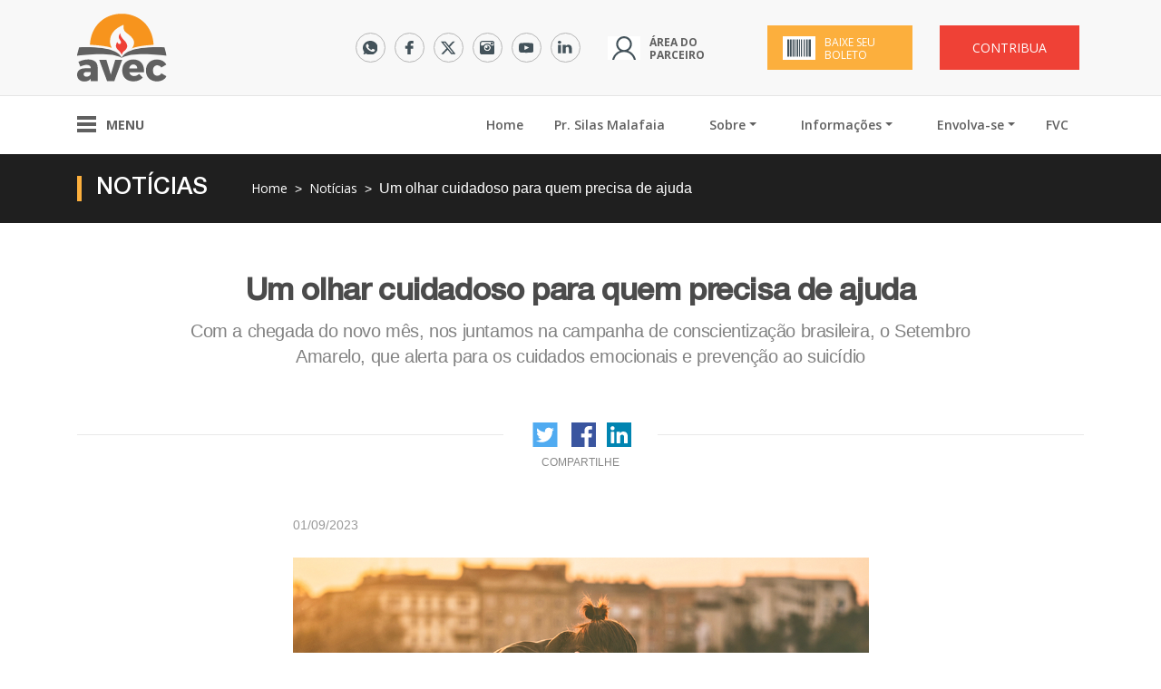

--- FILE ---
content_type: text/html; charset=UTF-8
request_url: https://www.vitoriaemcristo.org/noticia/633/um-olhar-cuidadoso-para-quem-precisa-de-ajuda
body_size: 8474
content:
<!DOCTYPE HTML>
<html lang="pt-br">
<head>
    <!-- Google Tag Manager -->
    <script>(function(w,d,s,l,i){w[l]=w[l]||[];w[l].push({'gtm.start':
    new Date().getTime(),event:'gtm.js'});var f=d.getElementsByTagName(s)[0],
    j=d.createElement(s),dl=l!='dataLayer'?'&l='+l:'';j.async=true;j.src=
    'https://www.googletagmanager.com/gtm.js?id='+i+dl;f.parentNode.insertBefore(j,f);
    })(window,document,'script','dataLayer','GTM-WQ7QKXC');</script>
    <!-- End Google Tag Manager -->

    <meta charset="utf-8">
    <meta name="viewport" content="width=device-width, initial-scale=1, shrink-to-fit=no">
    <title>Um olhar cuidadoso para quem precisa de ajuda - AVEC</title>
    <meta name="copyright" content="2017 AVEC" />
    <meta name="description" content="Com a chegada do novo mês, nos juntamos na campanha de conscientização brasileira, o Setembro Amarelo, que alerta para os cuidados emocionais e prevenção ao suicídio" />
    <meta name="keywords" content="olhar, cuidadoso, precisa, ajuda" />
    <meta name="author" content="AVEC" />    
    <meta property="og:locale" content="pt_BR" />
    <meta property="og:locale:alternate" content="en_US">
    <meta property="og:image" content="https://avec.b-cdn.net/assets/noticias/5f9efc06b8ab384fa3bd93f6f789df2b/foto.jpg" />
    <meta property="og:title" content="Um olhar cuidadoso para quem precisa de ajuda - AVEC" />
    <meta property="og:description" content="Com a chegada do novo mês, nos juntamos na campanha de conscientização brasileira, o Setembro Amarelo, que alerta para os cuidados emocionais e prevenção ao suicídio" />
    <meta property="og:url" content="https://www.vitoriaemcristo.org/noticia/633/um-olhar-cuidadoso-para-quem-precisa-de-ajuda" />
    <meta property="og:type" content="website" />
    <meta property="og:site_name" content="Associação Vitória em Cristo" />
    <link rel="apple-touch-icon" sizes="57x57" href="/img/favicon/apple-icon-57x57.png">
    <link rel="apple-touch-icon" sizes="60x60" href="/img/favicon/apple-icon-60x60.png">
    <link rel="apple-touch-icon" sizes="72x72" href="/img/favicon/apple-icon-72x72.png">
    <link rel="apple-touch-icon" sizes="76x76" href="/img/favicon/apple-icon-76x76.png">
    <link rel="apple-touch-icon" sizes="114x114" href="/img/favicon/apple-icon-114x114.png">
    <link rel="apple-touch-icon" sizes="120x120" href="/img/favicon/apple-icon-120x120.png">
    <link rel="apple-touch-icon" sizes="144x144" href="/img/favicon/apple-icon-144x144.png">
    <link rel="apple-touch-icon" sizes="152x152" href="/img/favicon/apple-icon-152x152.png">
    <link rel="apple-touch-icon" sizes="180x180" href="/img/favicon/apple-icon-180x180.png">
    <link rel="icon" type="image/png" sizes="192x192"  href="/img/favicon/android-icon-192x192.png">
    <link rel="icon" type="image/png" sizes="32x32" href="/img/favicon/favicon-32x32.png">
    <link rel="icon" type="image/png" sizes="96x96" href="/img/favicon/favicon-96x96.png">
    <link rel="icon" type="image/png" sizes="16x16" href="/img/favicon/favicon-16x16.png">
    <link rel="manifest" href="/img/favicon/manifest.json">
    <link rel="canonical" href="https://www.vitoriaemcristo.org/noticia/633/um-olhar-cuidadoso-para-quem-precisa-de-ajuda">
    <meta name="msapplication-TileColor" content="#ffffff">
    <meta name="msapplication-TileImage" content="/img/favicon/ms-icon-144x144.png">
    <meta name="theme-color" content="#43525a">


    <!--<link href="/vendor/bootstrap/css/bootstrap.css" rel="stylesheet">-->
    <link href="/vendor/font-awesome/css/font-awesome.min.css" rel="stylesheet" type="text/css">
    <link href="/fonts/helvetica/style.css?v=2" rel="stylesheet" type="text/css">
    <link href="https://fonts.googleapis.com/css?family=Open+Sans:300,400,600,700" rel="stylesheet">
    
    <link href="/vendor/owl/assets/owl.carousel.min.css" rel="stylesheet">
    <link href="/vendor/owl/assets/owl.theme.default.css" rel="stylesheet">

    <link href="/vendor/iCheck/skins/flat/orange.css" rel="stylesheet">
    
    <link rel="stylesheet" href="https://cdn.jotiva.com.br/lgpd/lgpd.css">

    <link href="/vendor/scss/animate.css" rel="stylesheet">

    <link href="/vendor/modal-video/css/modal-video.min.css" rel="stylesheet">
    <link href="/vendor/SmartPhoto/css/smartphoto.min.css" rel="stylesheet">
    <link href="/vendor/SmartPhoto/assets/style.css" rel="stylesheet">
    <link href="/vendor/scss/style.css?v=202208291635" rel="stylesheet">     
</head>
<body class="index" id="page-top">
  <!-- Google Tag Manager (noscript) -->
  <noscript><iframe src="https://www.googletagmanager.com/ns.html?id=GTM-WQ7QKXC"
  height="0" width="0" style="display:none;visibility:hidden"></iframe></noscript>
  <!-- End Google Tag Manager (noscript) -->

  <span style="display: none">/noticia/633/um-olhar-cuidadoso-para-quem-precisa-de-ajuda</span>
<!-- Topo -->
 <nav class="navbar navbar-expand-lg navbar-light navbar-topo">
    <div class="container">
      <a class="navbar-brand" href="/"><img src="/img/logo-avec.svg" class="img-fluid d-inline-block align-top" alt="Logo Associação Vitória em Cristo" title="Associação Vitória em Cristo"></a>

      <button class="navbar-toggler" type="button" data-toggle="collapse" data-target="#navbarMid" aria-controls="navbarMid" aria-expanded="false" aria-label="Toggle navigation">
        <span class="navbar-toggler-icon"></span>
      </button>
      <div class="collapse navbar-collapse">
        <ul class="navbar-nav ml-auto">
                    <li class="nav-item d-flex">
            <a class="nav-link align-self-center text-center" target="_blank" href="https://api.whatsapp.com/send?phone=5521986929597&text=Ol%C3%A1,%20gostaria%20de%20obter%20informa%C3%A7%C3%B5es."><img src="/img/icon-whatsapp-pb.svg" alt="Icon WhatsApp" title="WhatsApp da Associação Vitória em Cristo"></a>
          </li>
          <li class="nav-item d-flex">
            <a class="nav-link align-self-center text-center" target="_blank" href="https://www.facebook.com/Associa%C3%A7%C3%A3o-Vit%C3%B3ria-em-Cristo-111460555610130/"><img src="/img/icon-facebook.svg" alt="Icon Facebook" title="Facebook da Associação Vitória em Cristo"></a>
          </li>
          <li class="nav-item d-flex">
            <a class="nav-link align-self-center text-center" target="_blank" href="https://twitter.com/avec_oficial"><img src="/img/icon-twitter.svg" alt="Icon Twitter" title="Twitter da Associação Vitória em Cristo"></a>
          </li>
          <li class="nav-item d-flex">
            <a class="nav-link align-self-center text-center" target="_blank" href="https://www.instagram.com/avec_oficial/"><img src="/img/icon-instagram.svg" alt="Icon Instagram" title="Instagram da Associação Vitória em Cristo"></a>
          </li>
          <li class="nav-item d-flex">
            <a class="nav-link align-self-center text-center" target="_blank" href="https://www.youtube.com/associacaovitoriaemcristo"><img src="/img/icon-youtube.svg" alt="Icon Youtube" title="Youtube Pr. Silas Malafaia"></a>
          </li>
          <li class="nav-item d-flex">
            <a class="nav-link align-self-center text-center" target="_blank" href="https://www.linkedin.com/company/associação-vitória-em-cristo"><img src="/img/icon-linkedin.svg" alt="Icon LinkedIn" title="LinkedIn"></a>
          </li>
          <li class="nav-item d-flex">
            <a class="nav-link partner align-self-center" href="/area-do-parceiro"><img src="/img/icon-area-do-parceiro.svg" alt="Icon Parceiro" title="Área de Parceiro"><span>Área do Parceiro</span></a>
          </li>
          <li class="nav-item d-flex">
            <a class="nav-link partner bol align-self-center" href="/meu-boleto"><img src="/img/icon-segunda-via-boleto.svg" alt="Icon Boleto" title="Baixe seu boleto"><span>Baixe seu boleto</span></a>
          </li>          
          <li class="nav-item d-flex">
           <a class="btn btn-primary doe" href="/contribua" role="button">Contribua</a>
          </li>
        </ul>
      </div>
    </div>
  </nav>
  <nav class="navbar mid navbar-expand-lg navbar-light" data-toggle="affix">
    <div class="container">
      <div class="collapse navbar-collapse" id="navbarMid">
        <ul class="navbar-nav mr-auto h-100">
          <li class="nav-item dropdown" style="position: initial;">
            <a class="nav-link dropdown-toggle" href="/" id="navbarDropdownMenuLink" data-toggle="dropdown" aria-haspopup="true" aria-expanded="false">
              <span class="menu-bar">
                <span></span>
                <span></span>
                <span></span>
              </span>
              Menu
            </a>
            <div class="dropdown-menu" aria-labelledby="navbarDropdownMenuLink" style="width: 100%;">
              <div class="container-fluid">
                <div class="container">
                  <div class="row no-gutters">
                    <div class="col-lg-3">
                      <h6 class="dropdown-header">Visualizados com<br>frequência</h6>
                      <a class="dropdown-item" href="/area-do-parceiro">Área do Parceiro</a>
                      <a class="dropdown-item" href="/meu-boleto">Baixe seu boleto</a>
                      <a class="dropdown-item" href="/contribua">Faça sua contribuição</a>
                      <a class="dropdown-item" href="/noticias">Notícias</a>
                      <a class="dropdown-item" href="/videos">Vídeos</a>
                      <a class="dropdown-item" href="/parceiro-ministerial">Parceiro Ministerial</a>
                      <a class="dropdown-item" href="/contato">Entre em Contato</a>
                    </div>
                    <div class="col-lg-3">
                      <h6 class="dropdown-header">Sobre</h6>
                      <a class="dropdown-item" href="/quem-somos">Quem somos</a>
                      <a class="dropdown-item" href="/pastor-silas-malafaia">Pr. Silas Malafaia</a>
                      <a class="dropdown-item" href="/faq">Perguntas e Respostas</a>
                      <a class="dropdown-item" href="/contato">Entre em Contato</a>
                    </div>
                    <div class="col-lg-3">
                      <h6 class="dropdown-header">Informações</h6>
                      <a class="dropdown-item" href="/noticias">Notícias</a>
                      <a class="dropdown-item" href="/projetos-sociais">Projetos Sociais</a>
                      <a class="dropdown-item" href="/videos">Vídeos</a>
                      <a class="dropdown-item" href="/fotos">Fotos</a>
                      <a class="dropdown-item" href="/revista-fiel">Revista Fiel</a>
                      <a class="dropdown-item" href="/programa-de-tv">Programa de TV</a>
                    </div>
                    <div class="col-lg-3">
                      <h6 class="dropdown-header">Envolva-se</h6>
                      <a class="dropdown-item" href="/parceiro-ministerial">Parceiro Ministerial</a>
                      <a class="dropdown-item" href="/testemunhos">Testemunhos</a>
                      <a class="dropdown-item" href="/eventos">Eventos</a>
                    </div>
                  </div>
                </div>
              </div>
            </div>
          </li>
        </ul>
        <ul class="navbar-nav ml-auto d-flex h-100">
          <li class="nav-item">
            <a class="nav-link" href="/">Home<span class="sr-only">(current)</span></a>
          </li>
          <li class="nav-item">
            <a class="nav-link" href="/pastor-silas-malafaia">Pr. Silas Malafaia</a>
          </li>
          <li class="nav-item dropdown">
            <a class="nav-link dropdown-toggle odd" href="/" data-toggle="dropdown" aria-haspopup="true" data-target="#dropdownMenuTopo1" aria-expanded="false">Sobre</a>
            <div class="dropdown-menu dropdownMenuTopo" aria-labelledby="dropdownMenuTopo1">
                <ul>
                  <a class="dropdown-item" href="/quem-somos">Quem somos</a>
                  <a class="dropdown-item" href="/faq">Perguntas e Respostas</a>
                  <a class="dropdown-item" href="/contato">Entre em Contato</a>
                </ul>
            </div>            
          </li>
          <li class="nav-item dropdown">
            <a class="nav-link dropdown-toggle odd" href="/" data-toggle="dropdown" aria-haspopup="true" data-target="#dropdownMenuTopo2" aria-expanded="false">Informações</a>
            <div class="dropdown-menu dropdownMenuTopo" aria-labelledby="dropdownMenuTopo2">
                <ul>
                      <a class="dropdown-item" href="/noticias">Notícias</a>
                      <a class="dropdown-item" href="/projetos-sociais">Projetos Sociais</a>
                      <a class="dropdown-item" href="/videos">Vídeos</a>
                      <a class="dropdown-item" href="/fotos">Fotos</a>
                      <a class="dropdown-item" href="/revista-fiel">Revista Fiel</a>
                      <a class="dropdown-item" href="/programa-de-tv">Programa de TV</a>
                </ul>
            </div>            
          </li>
          <li class="nav-item dropdown">
            <a class="nav-link dropdown-toggle odd" href="/" data-toggle="dropdown" aria-haspopup="true" data-target="#dropdownMenuTopo3" aria-expanded="false">Envolva-se</a>
            <div class="dropdown-menu dropdownMenuTopo" aria-labelledby="dropdownMenuTopo3">
                <ul>
                  <a class="dropdown-item" href="/parceiro-ministerial">Parceiro Ministerial</a>
                  <a class="dropdown-item" href="/testemunhos">Testemunhos</a>
                  <a class="dropdown-item" href="/eventos">Eventos</a>
                </ul>
            </div>            
          </li>
          <li class="nav-item">
            <a class="nav-link" href="/faculdade-vitoria-em-cristo">FVC</a>
          </li>
        </ul>
      </div>
    </div>
  </nav>
<input type="hidden" name="g_page_id" id="g_page_id" value="noticia">
<section class="header-section pb-3 pt-3 pb-md-4 pt-md-4">
  <div class="container">
    <div class="row">
      <div class="col-md-12">
        <div class="header-section-content d-flex">
          <h1 class="align-self-center pl-3 pr-5">Notícias</h1><ul class="align-self-center"><li><a href="/">Home</a></li><li><a href="/noticias">Notícias</a></li><li>Um olhar cuidadoso para quem precisa de ajuda</li></ul>
        </div>
      </div>
    </div>
  </div>
</section>

<section class="notice">
  <div class="container">
    <div class="row justify-content-center">
      <div class="col col-lg-10 notice-title text-center">
        <h1>Um olhar cuidadoso para quem precisa de ajuda</h1>
        <h2>Com a chegada do novo mês, nos juntamos na campanha de conscientização brasileira, o Setembro Amarelo, que alerta para os cuidados emocionais e prevenção ao suicídio</h2>
      </div>
    </div>

    <div class="row share-bar-content pt-5 pb-5">
      <div class="col text-center">
        <hr>
        <div class="share-bar mx-auto">
          <ul>
            <li class="d-md-none d-inline px-1"><a target="_blank" href='whatsapp://send?text=Um olhar cuidadoso para quem precisa de ajuda%0Ahttps://www.vitoriaemcristo.org/noticia/633/um-olhar-cuidadoso-para-quem-precisa-de-ajuda'><img src="/img/icon-share-whatsapp.svg" width="30" height="30" alt=""></a></li>
            <li class="d-inline px-1"><a target="_blank" href="https://twitter.com/home?status=https://www.vitoriaemcristo.org/noticia/633/um-olhar-cuidadoso-para-quem-precisa-de-ajuda"><img src="/img/icon-share-twitter.svg" width="34" height="27" alt=""></a></li>
            <li class="d-inline px-1"><a target="_blank" href="https://www.facebook.com/sharer/sharer.php?u=https://www.vitoriaemcristo.org/noticia/633/um-olhar-cuidadoso-para-quem-precisa-de-ajuda"><img src="/img/icon-share-facebook.svg" width="27" height="27" alt=""></a></li>
            <li class="d-inline px-1"><a target="_blank" href="https://www.linkedin.com/sharing/share-offsite/?url=https://www.vitoriaemcristo.org/noticia/633/um-olhar-cuidadoso-para-quem-precisa-de-ajuda"><img src="/img/icon-share-linkedin.svg" width="27" height="27" alt=""></a></li>
          </ul>
          <div class="text">Compartilhe</div>
        </div>
      </div>
    </div>
    
    <div class="row justify-content-center">
      <div class="col col-lg-7 notice-content">
        <span class="text-center text-md-left">01/09/2023</span>
                <a href="https://avec.b-cdn.net/assets/noticias/5f9efc06b8ab384fa3bd93f6f789df2b/foto.jpg" class="js-img-viwer" data-caption="Um olhar cuidadoso para quem precisa de ajuda" data-id="raion1" data-group="nogroup" data-index="0">              
        <img class="img-fluid mt-4" src="https://avec.b-cdn.net/assets/noticias/5f9efc06b8ab384fa3bd93f6f789df2b/foto.jpg" alt="Um olhar cuidadoso para quem precisa de ajuda" Title="Um olhar cuidadoso para quem precisa de ajuda">
        </a>
                <div>
            <p>A press&atilde;o e as demandas da vida moderna podem ser esmagadoras. Diante dessa realidade, ter um olhar cuidadoso &agrave;s pessoas ao nosso redor &eacute; mais crucial do que nunca e pode salvar vidas. Com a chegada do novo m&ecirc;s, nos juntamos na campanha de conscientiza&ccedil;&atilde;o brasileira, o Setembro Amarelo, que alerta para os cuidados emocionais e preven&ccedil;&atilde;o ao suic&iacute;dio.</p>

<p>A depress&atilde;o, muitas vezes silenciosa e invis&iacute;vel, pode ser um fator desencadeante para o uso de drogas e at&eacute; mesmo para o desejo de cometer suic&iacute;dio. Por isso, precisamos cultivar em nossa sociedade uma cultura de empatia e compreens&atilde;o, e isso pode acontecer desde oferecer uma escuta atenta, um ombro amigo e ser, assim, um espa&ccedil;o seguro para algu&eacute;m expressar seus anseios. Al&eacute;m disso, precisamos seguir firma na luta de desmitificar a ideia de que pedir ajuda &eacute; um sinal de fraqueza.</p>

<p>Se pedir ajuda fosse um sinal de fraqueza, o Leonardo e o Eus&eacute;bio, j&aacute; teriam dado adeus a esse mundo. Eles s&atilde;o apenas dois entre muitos internos da Casa de Maquir que podem testemunhar o quanto pedir ajuda e ir para uma casa de recupera&ccedil;&atilde;o salvou suas vidas. O envolvimento com as drogas acabava com toda perspectiva de futuro deles e, consequentemente, abalava suas fam&iacute;lias e suas emo&ccedil;&otilde;es, desejando o fim. &ldquo;Mas quando conheci a Casa de Maquir, vivi experi&ecirc;ncias &uacute;nicas e uma transforma&ccedil;&atilde;o verdadeira de dentro pra fora&rdquo;, conta Eus&eacute;bio, de 32 anos. Leo, que tentou usar drogas at&eacute; morrer, tamb&eacute;m conta: &ldquo;Eu queria me anestesiar dos problemas, mas agora minha vida mudou totalmente&rdquo;.</p>

<p>A preven&ccedil;&atilde;o do uso de drogas e do suic&iacute;dio come&ccedil;a com a constru&ccedil;&atilde;o de rela&ccedil;&otilde;es genu&iacute;nas e solid&aacute;rias. Todos n&oacute;s podemos ter um olhar cuidadoso com o pr&oacute;ximo, identificando mudan&ccedil;as comportamentais e emocionais, oferecendo suporte e incentivando a busca por ajuda profissional quando necess&aacute;rio. Podemos, tamb&eacute;m, contribuir com institui&ccedil;&otilde;es que t&ecirc;m sido essa ponte de salva&ccedil;&atilde;o, como a Casa de Maquir. <strong><a href="http://www.vitoriaemcristo.org/projetos-sociais/"><span style="color:#2980b9">Clique aqui</span></a></strong> e veja como ajudamos projetos como esse.<br />
&nbsp;</p>
        </div>
      </div>
    </div>
  </div>
</section>
<section class="footer text-center text-md-left">
	<div class="container">
		<div class="row">
			<div class="col-md-3 mb-5">
				<img class="mb-4" src="/img/logo-avec-branca.svg" width="100">
				<div class="contact">
					<a class="icon-phone" href="tel:+552121877000">(0xx21) 2187-7000</a>
					<a class="email" href="mailto:avec@vitoriaemcristo.org">avec@vitoriaemcristo.org</a>
					<a class="paper-plane" href="/contato">Entre em contato</a>
				</div>
			</div>
			<div class="col-md-3 mb-5 d-none d-md-block">
				<h2 class="mb-4">Conheça</h2>
				<ul>
					<li><a href="/pastor-silas-malafaia">Pr. Silas Malafaia</a></li>
					<li><a target="_blank" href="http://www.editoracentralgospel.com/">Editora Central Gospel</a></li>
					<li><a target="_blank" href="http://centralgospelmusic.com.br/">Central Gospel Music</a></li>
					<li><a target="_blank" href="https://www.gospelplay.com">Gospel Play</a></li>
				</ul>
			</div>
			<div class="col-md-3 mb-5 d-none d-md-block">
				<h2 class="mb-4">Envolva-se</h2>
				<ul>
					<li><a href="/parceiro-ministerial">Parceiro Ministerial</a></li>
					<li><a href="/testemunhos">Testemunhos</a></li>
					<li><a href="/eventos">Eventos</a></li>
				</ul>	
			</div>
			<div class="col-md-3 mb-5">
				<h2 class="mb-4">Siga-nos</h2>
	            <div class="social-footer">
               <a class="btn-social-hone" target="_blank" href="https://www.facebook.com/Associa%C3%A7%C3%A3o-Vit%C3%B3ria-em-Cristo-111460555610130"><img class="inject-me" src="/img/btn-siga-facebook.svg"></a>
               <a class="btn-social-hone" target="_blank" href="https://twitter.com/avec_oficial"><img class="inject-me" src="/img/btn-siga-twitter.svg"></a>
               <a class="btn-social-hone" target="_blank" href="https://www.instagram.com/avec_oficial"><img class="inject-me" src="/img/btn-siga-instagram.svg"></a>
               <a class="btn-social-hone" target="_blank" href="https://www.youtube.com/associacaovitoriaemcristo"><img class="inject-me" src="/img/btn-siga-youtube.svg"></a>
               <a class="btn-social-hone" target="_blank" href="https://www.linkedin.com/company/associação-vitória-em-cristo"><img class="inject-me" src="/img/btn-siga-linkedin.svg"></a>
	            </div>
			</div>
		</div>
	</div>
</section>
<section class="copy text-center text-md-left">
	<div class="container">
		<div class="row">
			<div class="col-md-6 d-flex mb-2 mb-md-0 text-center text-md-left">
				<p class="align-self-center">Copyright &copy; Associação Vitória em Cristo 1982 - 2026. Todos os direitos reservados</p>
			</div>
			<!-- <div class="col text-center text-md-right">
				<a class="developer" href="http://www.jotiva.com.br/?utm_source=partner&utm_medium=avec&utm_campaign=footer" target="_blank"><span>Desenvolvido por:</span><img class="inject-me" src="/img/logo-jotiva.svg" /></a>
			</div> -->
		</div>
	</div>
</section>
<div class="wait-load active">
  <div class="wait-load-inner">
    <div class="loading">
      <div class="bounceball"></div>
      <div class="text">AGUARDE</div>
    </div>
  </div>
</div>
<div id="lgpd" class="cookie-notification">
    <p class="col-md-10">Nós usamos cookies e outras tecnologias semelhantes para melhorar a sua experiência em nossos serviços de acordo com a nossa <a href="https://www.vitoriaemcristo.org/politica-de-privacidade/" target="_blank">Política de Privacidade</a>. Ao continuar navegando, você concorda com tal monitoramento.</p>

    <button class="col-xs-12 col-md-2 btn-close-cookie-notification">OK</button>
</div>
<!-- Bootstrap core JavaScript -->
<script src="/vendor/jquery/jquery.min.js"></script>
<script src="/vendor/bootstrap/popper.min.js"></script>
<script src="/vendor/bootstrap/js/bootstrap.js"></script>

<script src="/vendor/owl/owl.carousel.min.js"></script>

<script src="/vendor/inputmask/Mascaras.js?v=3"></script>
<script src="/vendor/parsleyjs/dist/parsley.min.js"></script>
<script src="/vendor/parsleyjs/dist/i18n/pt-br.js"></script>
<script src="/vendor/modal-video/js/jquery-modal-video.min.js"></script>

<script src="https://cdn.jotiva.com.br/lgpd/lgpd.js"></script>

<script type="text/javascript" src="/js/signup.js?v=2" ></script>

<script src="/vendor/smartwizard/jquery.smartWizard.js"></script>
<script src="/vendor/iCheck/icheck.min.js"></script>
<script src="/vendor/SmartPhoto/js/jquery-smartphoto.min.js?v=1"></script>
<script src="/vendor/inputmask/jquery.mask.min.js"></script>

<!-- Contact Form JavaScript -->
<script src="/js/jqBootstrapValidation.js"></script>

<script src="/js/svg-injector.min.js"></script>

<script src='https://www.google.com/recaptcha/api.js'></script>

<script src="/js/lazyload.js?v=202208291635"></script>

<script src="/js/script-pgs.js?v=202208291635"></script>
<script src="/js/md5.js?v=202208291635"></script>


<script src="/js/functions.js?v=202208291635"></script>
<script>
$(document).ready(function() {
	setTimeout(function(){
	  $(".wait-load").removeClass("active");	
	},1000);	
	  var toggleAffix = function(affixElement, scrollElement, wrapper) {
    var height = affixElement.outerHeight(),
        top = wrapper.offset().top;
    if (scrollElement.scrollTop() >= top){
        wrapper.height(height);
        affixElement.addClass("affix");
    }
    else {
        affixElement.removeClass("affix");
        wrapper.height('auto');
    }
  };
  $('[data-toggle="affix"]').each(function() {
    var ele = $(this),
        wrapper = $('<div></div>');
    if($(document).width()>990){
    ele.before(wrapper);
    $(window).on('scroll resize', function() {
        toggleAffix(ele, $(this), wrapper);
    });
   // init
    toggleAffix(ele, $(window), wrapper);
    }
  });
});
</script>
<script type="text/javascript">
	var k=localStorage.avectk;
	if(k!=undefined){
        $.ajax({
          type: "POST",
          data: {"k": k},
          url: "/a/lc/",
          dataType: "html",
		  success: function(result){
            if(result==""){
              localStorage.clear();
          	}    
          },          
        });	
	}
</script>


<!-- Global site tag (gtag.js) - Google Analytics -->
<script async src="https://www.googletagmanager.com/gtag/js?id=UA-111290203-1"></script>
<script>
  window.dataLayer = window.dataLayer || [];
  function gtag(){dataLayer.push(arguments);}
  gtag('js', new Date());

  gtag('config', 'UA-111290203-1');
</script>
<!-- <script type="text/javascript" async src="https://d335luupugsy2.cloudfront.net/js/loader-scripts/734dbc74-1cd4-47bd-abba-ec5f066eda08-loader.js" ></script> -->
<!-- <script>
    $(function () {
        $('#wpButton').floatingWhatsApp({
            phone: '5521986929597',
            popupMessage: 'Como podemos lhe ajudar?',
            message: "",
            showPopup: true,          
            position: 'right',
            showOnIE: false,
            headerTitle: 'Consulte via WhatsApp',
            headerColor: '#25d366',
            backgroundColor: '#25d366',
            buttonImage: '<img src="https://cdn.shopify.com/s/files/1/2115/1981/files/whatsapp.svg?10900518191137596542" />'
        });
    });	
</script>
<div id="wpButton"></div> -->
<script type="text/javascript" async src="https://d335luupugsy2.cloudfront.net/js/loader-scripts/9a7fe863-e781-4bf4-ba05-3763f2efb2bc-loader.js"></script>
</body>
</html>


--- FILE ---
content_type: text/css
request_url: https://www.vitoriaemcristo.org/fonts/helvetica/style.css?v=2
body_size: 192
content:
@font-face {
  font-family: 'Helvetica Neue LT Pro 55 Roman';
  src: url('HelveticaNeueLTPro-Roman.eot');
  src: url('HelveticaNeueLTPro-Roman.woff2') format('woff2'),
       url('HelveticaNeueLTPro-Roman.woff') format('woff'),
       url('HelveticaNeueLTPro-Roman.ttf') format('truetype'),
       url('HelveticaNeueLTPro-Roman.svg#HelveticaNeueLTPro-Roman') format('svg'),
       url('HelveticaNeueLTPro-Roman.eot?#iefix') format('embedded-opentype');
  font-weight: normal;
  font-style: normal;
}
@font-face {
  font-family: 'Helvetica Neue LT Pro 65 Medium';
  src: url('HelveticaNeueLTPro-Md.eot');
  src: url('HelveticaNeueLTPro-Md.woff2') format('woff2'),
       url('HelveticaNeueLTPro-Md.woff') format('woff'),
       url('HelveticaNeueLTPro-Md.ttf') format('truetype'),
       url('HelveticaNeueLTPro-Md.svg#HelveticaNeueLTPro-Md') format('svg'),
       url('HelveticaNeueLTPro-Md.eot?#iefix') format('embedded-opentype');
  font-weight: normal;
  font-style: normal;
}
@font-face {
  font-family: 'Helvetica Neue LT Pro 75 Bold';
  src: url('HelveticaNeueLTPro-Bd.eot');
  src: url('HelveticaNeueLTPro-Bd.woff2') format('woff2'),
       url('HelveticaNeueLTPro-Bd.woff') format('woff'),
       url('HelveticaNeueLTPro-Bd.ttf') format('truetype'),
       url('HelveticaNeueLTPro-Bd.svg#HelveticaNeueLTPro-Bd') format('svg'),
       url('HelveticaNeueLTPro-Bd.eot?#iefix') format('embedded-opentype');
  font-weight: normal;
  font-style: normal;
}



--- FILE ---
content_type: text/css
request_url: https://www.vitoriaemcristo.org/vendor/scss/style.css?v=202208291635
body_size: 51029
content:
@media print{*,*::before,*::after{text-shadow:none !important;box-shadow:none !important}a,a:visited{text-decoration:underline}abbr[title]::after{content:" (" attr(title) ")"}pre{white-space:pre-wrap !important}pre,blockquote{border:1px solid #999;page-break-inside:avoid}thead{display:table-header-group}tr,img{page-break-inside:avoid}p,h2,h3{orphans:3;widows:3}h2,h3{page-break-after:avoid}.navbar{display:none}.badge{border:1px solid #000}.table{border-collapse:collapse !important}.table td,.table th{background-color:#fff !important}.table-bordered th,.table-bordered td{border:1px solid #ddd !important}}html{box-sizing:border-box;font-family:sans-serif;line-height:1.15;-webkit-text-size-adjust:100%;-ms-text-size-adjust:100%;-ms-overflow-style:scrollbar;-webkit-tap-highlight-color:transparent}*,*::before,*::after{box-sizing:inherit}@-ms-viewport{width:device-width}article,aside,dialog,figcaption,figure,footer,header,hgroup,main,nav,section{display:block}body{margin:0;font-family:-apple-system,BlinkMacSystemFont,"Segoe UI",Roboto,"Helvetica Neue",Arial,sans-serif;font-size:1rem;font-weight:normal;line-height:1.5;color:#212529;background-color:#fff}[tabindex="-1"]:focus{outline:none !important}hr{box-sizing:content-box;height:0;overflow:visible}h1,h2,h3,h4,h5,h6{margin-top:0;margin-bottom:.5rem}p{margin-top:0;margin-bottom:1rem}abbr[title],abbr[data-original-title]{text-decoration:underline;text-decoration:underline dotted;cursor:help;border-bottom:0}address{margin-bottom:1rem;font-style:normal;line-height:inherit}ol,ul,dl{margin-top:0;margin-bottom:1rem}ol ol,ul ul,ol ul,ul ol{margin-bottom:0}dt{font-weight:bold}dd{margin-bottom:.5rem;margin-left:0}blockquote{margin:0 0 1rem}dfn{font-style:italic}b,strong{font-weight:bolder}small{font-size:80%}sub,sup{position:relative;font-size:75%;line-height:0;vertical-align:baseline}sub{bottom:-.25em}sup{top:-.5em}a{color:#007bff;text-decoration:none;background-color:transparent;-webkit-text-decoration-skip:objects}a:hover{color:#0056b3;text-decoration:underline}a:not([href]):not([tabindex]){color:inherit;text-decoration:none}a:not([href]):not([tabindex]):focus,a:not([href]):not([tabindex]):hover{color:inherit;text-decoration:none}a:not([href]):not([tabindex]):focus{outline:0}pre,code,kbd,samp{font-family:monospace, monospace;font-size:1em}pre{margin-top:0;margin-bottom:1rem;overflow:auto}figure{margin:0 0 1rem}img{vertical-align:middle;border-style:none}svg:not(:root){overflow:hidden}a,area,button,[role="button"],input,label,select,summary,textarea{touch-action:manipulation}table{border-collapse:collapse}caption{padding-top:.75rem;padding-bottom:.75rem;color:#868e96;text-align:left;caption-side:bottom}th{text-align:left}label{display:inline-block;margin-bottom:.5rem}button:focus{outline:0}button{cursor:pointer}input,button,select,optgroup,textarea{margin:0;font-family:inherit;font-size:inherit;line-height:inherit}button,input{overflow:visible}button,select{text-transform:none}button,html [type="button"],[type="reset"],[type="submit"]{-webkit-appearance:button}button::-moz-focus-inner,[type="button"]::-moz-focus-inner,[type="reset"]::-moz-focus-inner,[type="submit"]::-moz-focus-inner{padding:0;border-style:none}input[type="radio"],input[type="checkbox"]{box-sizing:border-box;padding:0}input[type="date"],input[type="time"],input[type="datetime-local"],input[type="month"]{-webkit-appearance:listbox}textarea{overflow:auto;resize:vertical}fieldset{min-width:0;padding:0;margin:0;border:0}legend{display:block;width:100%;max-width:100%;padding:0;margin-bottom:.5rem;font-size:1.5rem;line-height:inherit;color:inherit;white-space:normal}progress{vertical-align:baseline}[type="number"]::-webkit-inner-spin-button,[type="number"]::-webkit-outer-spin-button{height:auto}[type="search"]{outline-offset:-2px;-webkit-appearance:none}[type="search"]::-webkit-search-cancel-button,[type="search"]::-webkit-search-decoration{-webkit-appearance:none}::-webkit-file-upload-button{font:inherit;-webkit-appearance:button}output{display:inline-block}summary{display:list-item}template{display:none}[hidden]{display:none !important}h1,h2,h3,h4,h5,h6,.h1,.h2,.h3,.h4,.h5,.h6{margin-bottom:.5rem;font-family:inherit;font-weight:500;line-height:1.1;color:inherit}h1,.h1{font-size:2.5rem}h2,.h2{font-size:2rem}h3,.h3{font-size:1.75rem}h4,.h4{font-size:1.5rem}h5,.h5{font-size:1.25rem}h6,.h6{font-size:1rem}.lead{font-size:1.25rem;font-weight:300}.display-1{font-size:6rem;font-weight:300;line-height:1.1}.display-2{font-size:5.5rem;font-weight:300;line-height:1.1}.display-3{font-size:4.5rem;font-weight:300;line-height:1.1}.display-4{font-size:3.5rem;font-weight:300;line-height:1.1}hr{margin-top:1rem;margin-bottom:1rem;border:0;border-top:1px solid rgba(0,0,0,0.1)}small,.small{font-size:80%;font-weight:normal}mark,.mark{padding:.2em;background-color:#fcf8e3}.list-unstyled{padding-left:0;list-style:none}.list-inline{padding-left:0;list-style:none}.list-inline-item{display:inline-block}.list-inline-item:not(:last-child){margin-right:5px}.initialism{font-size:90%;text-transform:uppercase}.blockquote{margin-bottom:1rem;font-size:1.25rem}.blockquote-footer{display:block;font-size:80%;color:#868e96}.blockquote-footer::before{content:"\2014 \00A0"}.img-fluid{max-width:100%;height:auto}.img-thumbnail{padding:.25rem;background-color:#fff;border:1px solid #ddd;border-radius:.25rem;transition:all 0.2s ease-in-out;max-width:100%;height:auto}.figure{display:inline-block}.figure-img{margin-bottom:.5rem;line-height:1}.figure-caption{font-size:90%;color:#868e96}code,kbd,pre,samp{font-family:Menlo,Monaco,Consolas,"Liberation Mono","Courier New",monospace}code{padding:.2rem .4rem;font-size:90%;color:#bd4147;background-color:#f8f9fa;border-radius:.25rem}a>code{padding:0;color:inherit;background-color:inherit}kbd{padding:.2rem .4rem;font-size:90%;color:#fff;background-color:#212529;border-radius:.2rem}kbd kbd{padding:0;font-size:100%;font-weight:bold}pre{display:block;margin-top:0;margin-bottom:1rem;font-size:90%;color:#212529}pre code{padding:0;font-size:inherit;color:inherit;background-color:transparent;border-radius:0}.pre-scrollable{max-height:340px;overflow-y:scroll}.container{margin-right:auto;margin-left:auto;padding-right:15px;padding-left:15px;width:100%}@media (min-width: 576px){.container{max-width:540px}}@media (min-width: 768px){.container{max-width:720px}}@media (min-width: 992px){.container{max-width:960px}}@media (min-width: 1200px){.container{max-width:1140px}}.container-fluid{width:100%;margin-right:auto;margin-left:auto;padding-right:15px;padding-left:15px;width:100%}.row{display:flex;flex-wrap:wrap;margin-right:-15px;margin-left:-15px}.no-gutters{margin-right:0;margin-left:0}.no-gutters>.col,.no-gutters>[class*="col-"]{padding-right:0;padding-left:0}.col-1,.col-2,.col-3,.col-4,.col-5,.col-6,.col-7,.col-8,.col-9,.col-10,.col-11,.col-12,.col,.col-auto,.col-sm-1,.col-sm-2,.col-sm-3,.col-sm-4,.col-sm-5,.col-sm-6,.col-sm-7,.col-sm-8,.col-sm-9,.col-sm-10,.col-sm-11,.col-sm-12,.col-sm,.col-sm-auto,.col-md-1,.col-md-2,.col-md-3,.col-md-4,.col-md-5,.col-md-6,.col-md-7,.col-md-8,.col-md-9,.col-md-10,.col-md-11,.col-md-12,.col-md,.col-md-auto,.col-lg-1,.col-lg-2,.col-lg-3,.col-lg-4,.col-lg-5,.col-lg-6,.col-lg-7,.col-lg-8,.col-lg-9,.col-lg-10,.col-lg-11,.col-lg-12,.col-lg,.col-lg-auto,.col-xl-1,.col-xl-2,.col-xl-3,.col-xl-4,.col-xl-5,.col-xl-6,.col-xl-7,.col-xl-8,.col-xl-9,.col-xl-10,.col-xl-11,.col-xl-12,.col-xl,.col-xl-auto{position:relative;width:100%;min-height:1px;padding-right:15px;padding-left:15px}.col{flex-basis:0;flex-grow:1;max-width:100%}.col-auto{flex:0 0 auto;width:auto;max-width:none}.col-1{flex:0 0 8.3333333333%;max-width:8.3333333333%}.col-2{flex:0 0 16.6666666667%;max-width:16.6666666667%}.col-3{flex:0 0 25%;max-width:25%}.col-4{flex:0 0 33.3333333333%;max-width:33.3333333333%}.col-5{flex:0 0 41.6666666667%;max-width:41.6666666667%}.col-6{flex:0 0 50%;max-width:50%}.col-7{flex:0 0 58.3333333333%;max-width:58.3333333333%}.col-8{flex:0 0 66.6666666667%;max-width:66.6666666667%}.col-9{flex:0 0 75%;max-width:75%}.col-10{flex:0 0 83.3333333333%;max-width:83.3333333333%}.col-11{flex:0 0 91.6666666667%;max-width:91.6666666667%}.col-12{flex:0 0 100%;max-width:100%}.order-1{order:1}.order-2{order:2}.order-3{order:3}.order-4{order:4}.order-5{order:5}.order-6{order:6}.order-7{order:7}.order-8{order:8}.order-9{order:9}.order-10{order:10}.order-11{order:11}.order-12{order:12}@media (min-width: 576px){.col-sm{flex-basis:0;flex-grow:1;max-width:100%}.col-sm-auto{flex:0 0 auto;width:auto;max-width:none}.col-sm-1{flex:0 0 8.3333333333%;max-width:8.3333333333%}.col-sm-2{flex:0 0 16.6666666667%;max-width:16.6666666667%}.col-sm-3{flex:0 0 25%;max-width:25%}.col-sm-4{flex:0 0 33.3333333333%;max-width:33.3333333333%}.col-sm-5{flex:0 0 41.6666666667%;max-width:41.6666666667%}.col-sm-6{flex:0 0 50%;max-width:50%}.col-sm-7{flex:0 0 58.3333333333%;max-width:58.3333333333%}.col-sm-8{flex:0 0 66.6666666667%;max-width:66.6666666667%}.col-sm-9{flex:0 0 75%;max-width:75%}.col-sm-10{flex:0 0 83.3333333333%;max-width:83.3333333333%}.col-sm-11{flex:0 0 91.6666666667%;max-width:91.6666666667%}.col-sm-12{flex:0 0 100%;max-width:100%}.order-sm-1{order:1}.order-sm-2{order:2}.order-sm-3{order:3}.order-sm-4{order:4}.order-sm-5{order:5}.order-sm-6{order:6}.order-sm-7{order:7}.order-sm-8{order:8}.order-sm-9{order:9}.order-sm-10{order:10}.order-sm-11{order:11}.order-sm-12{order:12}}@media (min-width: 768px){.col-md{flex-basis:0;flex-grow:1;max-width:100%}.col-md-auto{flex:0 0 auto;width:auto;max-width:none}.col-md-1{flex:0 0 8.3333333333%;max-width:8.3333333333%}.col-md-2{flex:0 0 16.6666666667%;max-width:16.6666666667%}.col-md-3{flex:0 0 25%;max-width:25%}.col-md-4{flex:0 0 33.3333333333%;max-width:33.3333333333%}.col-md-5{flex:0 0 41.6666666667%;max-width:41.6666666667%}.col-md-6{flex:0 0 50%;max-width:50%}.col-md-7{flex:0 0 58.3333333333%;max-width:58.3333333333%}.col-md-8{flex:0 0 66.6666666667%;max-width:66.6666666667%}.col-md-9{flex:0 0 75%;max-width:75%}.col-md-10{flex:0 0 83.3333333333%;max-width:83.3333333333%}.col-md-11{flex:0 0 91.6666666667%;max-width:91.6666666667%}.col-md-12{flex:0 0 100%;max-width:100%}.order-md-1{order:1}.order-md-2{order:2}.order-md-3{order:3}.order-md-4{order:4}.order-md-5{order:5}.order-md-6{order:6}.order-md-7{order:7}.order-md-8{order:8}.order-md-9{order:9}.order-md-10{order:10}.order-md-11{order:11}.order-md-12{order:12}}@media (min-width: 992px){.col-lg{flex-basis:0;flex-grow:1;max-width:100%}.col-lg-auto{flex:0 0 auto;width:auto;max-width:none}.col-lg-1{flex:0 0 8.3333333333%;max-width:8.3333333333%}.col-lg-2{flex:0 0 16.6666666667%;max-width:16.6666666667%}.col-lg-3{flex:0 0 25%;max-width:25%}.col-lg-4{flex:0 0 33.3333333333%;max-width:33.3333333333%}.col-lg-5{flex:0 0 41.6666666667%;max-width:41.6666666667%}.col-lg-6{flex:0 0 50%;max-width:50%}.col-lg-7{flex:0 0 58.3333333333%;max-width:58.3333333333%}.col-lg-8{flex:0 0 66.6666666667%;max-width:66.6666666667%}.col-lg-9{flex:0 0 75%;max-width:75%}.col-lg-10{flex:0 0 83.3333333333%;max-width:83.3333333333%}.col-lg-11{flex:0 0 91.6666666667%;max-width:91.6666666667%}.col-lg-12{flex:0 0 100%;max-width:100%}.order-lg-1{order:1}.order-lg-2{order:2}.order-lg-3{order:3}.order-lg-4{order:4}.order-lg-5{order:5}.order-lg-6{order:6}.order-lg-7{order:7}.order-lg-8{order:8}.order-lg-9{order:9}.order-lg-10{order:10}.order-lg-11{order:11}.order-lg-12{order:12}}@media (min-width: 1200px){.col-xl{flex-basis:0;flex-grow:1;max-width:100%}.col-xl-auto{flex:0 0 auto;width:auto;max-width:none}.col-xl-1{flex:0 0 8.3333333333%;max-width:8.3333333333%}.col-xl-2{flex:0 0 16.6666666667%;max-width:16.6666666667%}.col-xl-3{flex:0 0 25%;max-width:25%}.col-xl-4{flex:0 0 33.3333333333%;max-width:33.3333333333%}.col-xl-5{flex:0 0 41.6666666667%;max-width:41.6666666667%}.col-xl-6{flex:0 0 50%;max-width:50%}.col-xl-7{flex:0 0 58.3333333333%;max-width:58.3333333333%}.col-xl-8{flex:0 0 66.6666666667%;max-width:66.6666666667%}.col-xl-9{flex:0 0 75%;max-width:75%}.col-xl-10{flex:0 0 83.3333333333%;max-width:83.3333333333%}.col-xl-11{flex:0 0 91.6666666667%;max-width:91.6666666667%}.col-xl-12{flex:0 0 100%;max-width:100%}.order-xl-1{order:1}.order-xl-2{order:2}.order-xl-3{order:3}.order-xl-4{order:4}.order-xl-5{order:5}.order-xl-6{order:6}.order-xl-7{order:7}.order-xl-8{order:8}.order-xl-9{order:9}.order-xl-10{order:10}.order-xl-11{order:11}.order-xl-12{order:12}}.table{width:100%;max-width:100%;margin-bottom:1rem;background-color:transparent}.table th,.table td{padding:.75rem;vertical-align:top;border-top:1px solid #e9ecef}.table thead th{vertical-align:bottom;border-bottom:2px solid #e9ecef}.table tbody+tbody{border-top:2px solid #e9ecef}.table .table{background-color:#fff}.table-sm th,.table-sm td{padding:.3rem}.table-bordered{border:1px solid #e9ecef}.table-bordered th,.table-bordered td{border:1px solid #e9ecef}.table-bordered thead th,.table-bordered thead td{border-bottom-width:2px}.table-striped tbody tr:nth-of-type(odd){background-color:rgba(0,0,0,0.05)}.table-hover tbody tr:hover{background-color:rgba(0,0,0,0.075)}.table-primary,.table-primary>th,.table-primary>td{background-color:#b8daff}.table-hover .table-primary:hover{background-color:#9fcdff}.table-hover .table-primary:hover>td,.table-hover .table-primary:hover>th{background-color:#9fcdff}.table-secondary,.table-secondary>th,.table-secondary>td{background-color:#dddfe2}.table-hover .table-secondary:hover{background-color:#cfd2d6}.table-hover .table-secondary:hover>td,.table-hover .table-secondary:hover>th{background-color:#cfd2d6}.table-success,.table-success>th,.table-success>td{background-color:#c3e6cb}.table-hover .table-success:hover{background-color:#b1dfbb}.table-hover .table-success:hover>td,.table-hover .table-success:hover>th{background-color:#b1dfbb}.table-info,.table-info>th,.table-info>td{background-color:#bee5eb}.table-hover .table-info:hover{background-color:#abdde5}.table-hover .table-info:hover>td,.table-hover .table-info:hover>th{background-color:#abdde5}.table-warning,.table-warning>th,.table-warning>td{background-color:#ffeeba}.table-hover .table-warning:hover{background-color:#ffe8a1}.table-hover .table-warning:hover>td,.table-hover .table-warning:hover>th{background-color:#ffe8a1}.table-danger,.table-danger>th,.table-danger>td{background-color:#f5c6cb}.table-hover .table-danger:hover{background-color:#f1b0b7}.table-hover .table-danger:hover>td,.table-hover .table-danger:hover>th{background-color:#f1b0b7}.table-light,.table-light>th,.table-light>td{background-color:#fdfdfe}.table-hover .table-light:hover{background-color:#ececf6}.table-hover .table-light:hover>td,.table-hover .table-light:hover>th{background-color:#ececf6}.table-dark,.table-dark>th,.table-dark>td{background-color:#c6c8ca}.table-hover .table-dark:hover{background-color:#b9bbbe}.table-hover .table-dark:hover>td,.table-hover .table-dark:hover>th{background-color:#b9bbbe}.table-active,.table-active>th,.table-active>td{background-color:rgba(0,0,0,0.075)}.table-hover .table-active:hover{background-color:rgba(0,0,0,0.075)}.table-hover .table-active:hover>td,.table-hover .table-active:hover>th{background-color:rgba(0,0,0,0.075)}.thead-inverse th{color:#fff;background-color:#212529}.thead-default th{color:#495057;background-color:#e9ecef}.table-inverse{color:#fff;background-color:#212529}.table-inverse th,.table-inverse td,.table-inverse thead th{border-color:#32383e}.table-inverse.table-bordered{border:0}.table-inverse.table-striped tbody tr:nth-of-type(odd){background-color:rgba(255,255,255,0.05)}.table-inverse.table-hover tbody tr:hover{background-color:rgba(255,255,255,0.075)}@media (max-width: 991px){.table-responsive{display:block;width:100%;overflow-x:auto;-ms-overflow-style:-ms-autohiding-scrollbar}.table-responsive.table-bordered{border:0}}.form-control{display:block;width:100%;padding:.5rem .75rem;font-size:1rem;line-height:1.25;color:#495057;background-color:#fff;background-image:none;background-clip:padding-box;border:1px solid rgba(0,0,0,0.15);border-radius:.25rem;transition:border-color ease-in-out 0.15s,box-shadow ease-in-out 0.15s}.form-control::-ms-expand{background-color:transparent;border:0}.form-control:focus{color:#495057;background-color:#fff;border-color:#80bdff;outline:none}.form-control::placeholder{color:#868e96;opacity:1}.form-control:disabled,.form-control[readonly]{background-color:#e9ecef;opacity:1}select.form-control:not([size]):not([multiple]){height:calc(2.25rem + 2px)}select.form-control:focus::-ms-value{color:#495057;background-color:#fff}.form-control-file,.form-control-range{display:block}.col-form-label{padding-top:calc(.5rem - 1px * 2);padding-bottom:calc(.5rem - 1px * 2);margin-bottom:0}.col-form-label-lg{padding-top:calc(.5rem - 1px * 2);padding-bottom:calc(.5rem - 1px * 2);font-size:1.25rem}.col-form-label-sm{padding-top:calc(.25rem - 1px * 2);padding-bottom:calc(.25rem - 1px * 2);font-size:.875rem}.col-form-legend{padding-top:.5rem;padding-bottom:.5rem;margin-bottom:0;font-size:1rem}.form-control-plaintext{padding-top:.5rem;padding-bottom:.5rem;margin-bottom:0;line-height:1.25;border:solid transparent;border-width:1px 0}.form-control-plaintext.form-control-sm,.input-group-sm>.form-control-plaintext.form-control,.input-group-sm>.form-control-plaintext.input-group-addon,.input-group-sm>.input-group-btn>.form-control-plaintext.btn,.form-control-plaintext.form-control-lg,.input-group-lg>.form-control-plaintext.form-control,.input-group-lg>.form-control-plaintext.input-group-addon,.input-group-lg>.input-group-btn>.form-control-plaintext.btn{padding-right:0;padding-left:0}.form-control-sm,.input-group-sm>.form-control,.input-group-sm>.input-group-addon,.input-group-sm>.input-group-btn>.btn{padding:.25rem .5rem;font-size:.875rem;line-height:1.5;border-radius:.2rem}select.form-control-sm:not([size]):not([multiple]),.input-group-sm>select.form-control:not([size]):not([multiple]),.input-group-sm>select.input-group-addon:not([size]):not([multiple]),.input-group-sm>.input-group-btn>select.btn:not([size]):not([multiple]){height:calc(1.8125rem + 2px)}.form-control-lg,.input-group-lg>.form-control,.input-group-lg>.input-group-addon,.input-group-lg>.input-group-btn>.btn{padding:.5rem 1rem;font-size:1.25rem;line-height:1.5;border-radius:.3rem}select.form-control-lg:not([size]):not([multiple]),.input-group-lg>select.form-control:not([size]):not([multiple]),.input-group-lg>select.input-group-addon:not([size]):not([multiple]),.input-group-lg>.input-group-btn>select.btn:not([size]):not([multiple]){height:calc(2.3125rem + 2px)}.form-group{margin-bottom:1rem}.form-text{display:block;margin-top:.25rem}.form-row{display:flex;flex-wrap:wrap;margin-right:-5px;margin-left:-5px}.form-row>.col,.form-row>[class*="col-"]{padding-right:5px;padding-left:5px}.form-check{position:relative;display:block;margin-bottom:.5rem}.form-check.disabled .form-check-label{color:#868e96}.form-check-label{padding-left:1.25rem;margin-bottom:0}.form-check-input{position:absolute;margin-top:.25rem;margin-left:-1.25rem}.form-check-input:only-child{position:static}.form-check-inline{display:inline-block}.form-check-inline .form-check-label{vertical-align:middle}.form-check-inline+.form-check-inline{margin-left:.75rem}.invalid-feedback{display:none;margin-top:.25rem;font-size:.875rem;color:#dc3545}.invalid-tooltip{position:absolute;top:100%;z-index:5;display:none;width:250px;padding:.5rem;margin-top:.1rem;font-size:.875rem;line-height:1;color:#fff;background-color:rgba(220,53,69,0.8);border-radius:.2rem}.was-validated .form-control:valid,.form-control.is-valid,.was-validated .custom-select:valid,.custom-select.is-valid{border-color:#28a745}.was-validated .form-control:valid:focus,.form-control.is-valid:focus,.was-validated .custom-select:valid:focus,.custom-select.is-valid:focus{box-shadow:0 0 0 0.2rem rgba(40,167,69,0.25)}.was-validated .form-control:valid ~ .invalid-feedback,.was-validated .form-control:valid ~ .invalid-tooltip,.form-control.is-valid ~ .invalid-feedback,.form-control.is-valid ~ .invalid-tooltip,.was-validated .custom-select:valid ~ .invalid-feedback,.was-validated .custom-select:valid ~ .invalid-tooltip,.custom-select.is-valid ~ .invalid-feedback,.custom-select.is-valid ~ .invalid-tooltip{display:block}.was-validated .form-check-input:valid+.form-check-label,.form-check-input.is-valid+.form-check-label{color:#28a745}.was-validated .custom-control-input:valid ~ .custom-control-indicator,.custom-control-input.is-valid ~ .custom-control-indicator{background-color:rgba(40,167,69,0.25)}.was-validated .custom-control-input:valid ~ .custom-control-description,.custom-control-input.is-valid ~ .custom-control-description{color:#28a745}.was-validated .custom-file-input:valid ~ .custom-file-control,.custom-file-input.is-valid ~ .custom-file-control{border-color:#28a745}.was-validated .custom-file-input:valid ~ .custom-file-control::before,.custom-file-input.is-valid ~ .custom-file-control::before{border-color:inherit}.was-validated .custom-file-input:valid:focus,.custom-file-input.is-valid:focus{box-shadow:0 0 0 0.2rem rgba(40,167,69,0.25)}.was-validated .form-control:invalid,.form-control.is-invalid,.was-validated .custom-select:invalid,.custom-select.is-invalid{border-color:#dc3545}.was-validated .form-control:invalid:focus,.form-control.is-invalid:focus,.was-validated .custom-select:invalid:focus,.custom-select.is-invalid:focus{box-shadow:0 0 0 0.2rem rgba(220,53,69,0.25)}.was-validated .form-control:invalid ~ .invalid-feedback,.was-validated .form-control:invalid ~ .invalid-tooltip,.form-control.is-invalid ~ .invalid-feedback,.form-control.is-invalid ~ .invalid-tooltip,.was-validated .custom-select:invalid ~ .invalid-feedback,.was-validated .custom-select:invalid ~ .invalid-tooltip,.custom-select.is-invalid ~ .invalid-feedback,.custom-select.is-invalid ~ .invalid-tooltip{display:block}.was-validated .form-check-input:invalid+.form-check-label,.form-check-input.is-invalid+.form-check-label{color:#dc3545}.was-validated .custom-control-input:invalid ~ .custom-control-indicator,.custom-control-input.is-invalid ~ .custom-control-indicator{background-color:rgba(220,53,69,0.25)}.was-validated .custom-control-input:invalid ~ .custom-control-description,.custom-control-input.is-invalid ~ .custom-control-description{color:#dc3545}.was-validated .custom-file-input:invalid ~ .custom-file-control,.custom-file-input.is-invalid ~ .custom-file-control{border-color:#dc3545}.was-validated .custom-file-input:invalid ~ .custom-file-control::before,.custom-file-input.is-invalid ~ .custom-file-control::before{border-color:inherit}.was-validated .custom-file-input:invalid:focus,.custom-file-input.is-invalid:focus{box-shadow:0 0 0 0.2rem rgba(220,53,69,0.25)}.form-inline{display:flex;flex-flow:row wrap;align-items:center}.form-inline .form-check{width:100%}@media (min-width: 576px){.form-inline label{display:flex;align-items:center;justify-content:center;margin-bottom:0}.form-inline .form-group{display:flex;flex:0 0 auto;flex-flow:row wrap;align-items:center;margin-bottom:0}.form-inline .form-control{display:inline-block;width:auto;vertical-align:middle}.form-inline .form-control-plaintext{display:inline-block}.form-inline .input-group{width:auto}.form-inline .form-control-label{margin-bottom:0;vertical-align:middle}.form-inline .form-check{display:flex;align-items:center;justify-content:center;width:auto;margin-top:0;margin-bottom:0}.form-inline .form-check-label{padding-left:0}.form-inline .form-check-input{position:relative;margin-top:0;margin-right:.25rem;margin-left:0}.form-inline .custom-control{display:flex;align-items:center;justify-content:center;padding-left:0}.form-inline .custom-control-indicator{position:static;display:inline-block;margin-right:.25rem;vertical-align:text-bottom}.form-inline .has-feedback .form-control-feedback{top:0}}.btn{display:inline-block;font-weight:normal;text-align:center;white-space:nowrap;vertical-align:middle;user-select:none;border:1px solid transparent;padding:.5rem .75rem;font-size:1rem;line-height:1.25;border-radius:.25rem;transition:all 0.15s ease-in-out}.btn:focus,.btn:hover{text-decoration:none}.btn:focus,.btn.focus{outline:0;box-shadow:0 0 0 3px rgba(0,123,255,0.25)}.btn.disabled,.btn:disabled{opacity:.65}.btn:active,.btn.active{background-image:none}a.btn.disabled,fieldset[disabled] a.btn{pointer-events:none}.btn-primary{color:#fff;background-color:#007bff;border-color:#007bff}.btn-primary:hover{color:#fff;background-color:#0069d9;border-color:#0062cc}.btn-primary:focus,.btn-primary.focus{box-shadow:0 0 0 3px rgba(0,123,255,0.5)}.btn-primary.disabled,.btn-primary:disabled{background-color:#007bff;border-color:#007bff}.btn-primary:active,.btn-primary.active,.show>.btn-primary.dropdown-toggle{background-color:#0069d9;background-image:none;border-color:#0062cc}.btn-secondary{color:#fff;background-color:#868e96;border-color:#868e96}.btn-secondary:hover{color:#fff;background-color:#727b84;border-color:#6c757d}.btn-secondary:focus,.btn-secondary.focus{box-shadow:0 0 0 3px rgba(134,142,150,0.5)}.btn-secondary.disabled,.btn-secondary:disabled{background-color:#868e96;border-color:#868e96}.btn-secondary:active,.btn-secondary.active,.show>.btn-secondary.dropdown-toggle{background-color:#727b84;background-image:none;border-color:#6c757d}.btn-success{color:#fff;background-color:#28a745;border-color:#28a745}.btn-success:hover{color:#fff;background-color:#218838;border-color:#1e7e34}.btn-success:focus,.btn-success.focus{box-shadow:0 0 0 3px rgba(40,167,69,0.5)}.btn-success.disabled,.btn-success:disabled{background-color:#28a745;border-color:#28a745}.btn-success:active,.btn-success.active,.show>.btn-success.dropdown-toggle{background-color:#218838;background-image:none;border-color:#1e7e34}.btn-info{color:#fff;background-color:#17a2b8;border-color:#17a2b8}.btn-info:hover{color:#fff;background-color:#138496;border-color:#117a8b}.btn-info:focus,.btn-info.focus{box-shadow:0 0 0 3px rgba(23,162,184,0.5)}.btn-info.disabled,.btn-info:disabled{background-color:#17a2b8;border-color:#17a2b8}.btn-info:active,.btn-info.active,.show>.btn-info.dropdown-toggle{background-color:#138496;background-image:none;border-color:#117a8b}.btn-warning{color:#111;background-color:#ffc107;border-color:#ffc107}.btn-warning:hover{color:#111;background-color:#e0a800;border-color:#d39e00}.btn-warning:focus,.btn-warning.focus{box-shadow:0 0 0 3px rgba(255,193,7,0.5)}.btn-warning.disabled,.btn-warning:disabled{background-color:#ffc107;border-color:#ffc107}.btn-warning:active,.btn-warning.active,.show>.btn-warning.dropdown-toggle{background-color:#e0a800;background-image:none;border-color:#d39e00}.btn-danger{color:#fff;background-color:#dc3545;border-color:#dc3545}.btn-danger:hover{color:#fff;background-color:#c82333;border-color:#bd2130}.btn-danger:focus,.btn-danger.focus{box-shadow:0 0 0 3px rgba(220,53,69,0.5)}.btn-danger.disabled,.btn-danger:disabled{background-color:#dc3545;border-color:#dc3545}.btn-danger:active,.btn-danger.active,.show>.btn-danger.dropdown-toggle{background-color:#c82333;background-image:none;border-color:#bd2130}.btn-light{color:#111;background-color:#f8f9fa;border-color:#f8f9fa}.btn-light:hover{color:#111;background-color:#e2e6ea;border-color:#dae0e5}.btn-light:focus,.btn-light.focus{box-shadow:0 0 0 3px rgba(248,249,250,0.5)}.btn-light.disabled,.btn-light:disabled{background-color:#f8f9fa;border-color:#f8f9fa}.btn-light:active,.btn-light.active,.show>.btn-light.dropdown-toggle{background-color:#e2e6ea;background-image:none;border-color:#dae0e5}.btn-dark{color:#fff;background-color:#343a40;border-color:#343a40}.btn-dark:hover{color:#fff;background-color:#23272b;border-color:#1d2124}.btn-dark:focus,.btn-dark.focus{box-shadow:0 0 0 3px rgba(52,58,64,0.5)}.btn-dark.disabled,.btn-dark:disabled{background-color:#343a40;border-color:#343a40}.btn-dark:active,.btn-dark.active,.show>.btn-dark.dropdown-toggle{background-color:#23272b;background-image:none;border-color:#1d2124}.btn-outline-primary{color:#007bff;background-color:transparent;background-image:none;border-color:#007bff}.btn-outline-primary:hover{color:#fff;background-color:#007bff;border-color:#007bff}.btn-outline-primary:focus,.btn-outline-primary.focus{box-shadow:0 0 0 3px rgba(0,123,255,0.5)}.btn-outline-primary.disabled,.btn-outline-primary:disabled{color:#007bff;background-color:transparent}.btn-outline-primary:active,.btn-outline-primary.active,.show>.btn-outline-primary.dropdown-toggle{color:#fff;background-color:#007bff;border-color:#007bff}.btn-outline-secondary{color:#868e96;background-color:transparent;background-image:none;border-color:#868e96}.btn-outline-secondary:hover{color:#fff;background-color:#868e96;border-color:#868e96}.btn-outline-secondary:focus,.btn-outline-secondary.focus{box-shadow:0 0 0 3px rgba(134,142,150,0.5)}.btn-outline-secondary.disabled,.btn-outline-secondary:disabled{color:#868e96;background-color:transparent}.btn-outline-secondary:active,.btn-outline-secondary.active,.show>.btn-outline-secondary.dropdown-toggle{color:#fff;background-color:#868e96;border-color:#868e96}.btn-outline-success{color:#28a745;background-color:transparent;background-image:none;border-color:#28a745}.btn-outline-success:hover{color:#fff;background-color:#28a745;border-color:#28a745}.btn-outline-success:focus,.btn-outline-success.focus{box-shadow:0 0 0 3px rgba(40,167,69,0.5)}.btn-outline-success.disabled,.btn-outline-success:disabled{color:#28a745;background-color:transparent}.btn-outline-success:active,.btn-outline-success.active,.show>.btn-outline-success.dropdown-toggle{color:#fff;background-color:#28a745;border-color:#28a745}.btn-outline-info{color:#17a2b8;background-color:transparent;background-image:none;border-color:#17a2b8}.btn-outline-info:hover{color:#fff;background-color:#17a2b8;border-color:#17a2b8}.btn-outline-info:focus,.btn-outline-info.focus{box-shadow:0 0 0 3px rgba(23,162,184,0.5)}.btn-outline-info.disabled,.btn-outline-info:disabled{color:#17a2b8;background-color:transparent}.btn-outline-info:active,.btn-outline-info.active,.show>.btn-outline-info.dropdown-toggle{color:#fff;background-color:#17a2b8;border-color:#17a2b8}.btn-outline-warning{color:#ffc107;background-color:transparent;background-image:none;border-color:#ffc107}.btn-outline-warning:hover{color:#fff;background-color:#ffc107;border-color:#ffc107}.btn-outline-warning:focus,.btn-outline-warning.focus{box-shadow:0 0 0 3px rgba(255,193,7,0.5)}.btn-outline-warning.disabled,.btn-outline-warning:disabled{color:#ffc107;background-color:transparent}.btn-outline-warning:active,.btn-outline-warning.active,.show>.btn-outline-warning.dropdown-toggle{color:#fff;background-color:#ffc107;border-color:#ffc107}.btn-outline-danger{color:#dc3545;background-color:transparent;background-image:none;border-color:#dc3545}.btn-outline-danger:hover{color:#fff;background-color:#dc3545;border-color:#dc3545}.btn-outline-danger:focus,.btn-outline-danger.focus{box-shadow:0 0 0 3px rgba(220,53,69,0.5)}.btn-outline-danger.disabled,.btn-outline-danger:disabled{color:#dc3545;background-color:transparent}.btn-outline-danger:active,.btn-outline-danger.active,.show>.btn-outline-danger.dropdown-toggle{color:#fff;background-color:#dc3545;border-color:#dc3545}.btn-outline-light{color:#f8f9fa;background-color:transparent;background-image:none;border-color:#f8f9fa}.btn-outline-light:hover{color:#fff;background-color:#f8f9fa;border-color:#f8f9fa}.btn-outline-light:focus,.btn-outline-light.focus{box-shadow:0 0 0 3px rgba(248,249,250,0.5)}.btn-outline-light.disabled,.btn-outline-light:disabled{color:#f8f9fa;background-color:transparent}.btn-outline-light:active,.btn-outline-light.active,.show>.btn-outline-light.dropdown-toggle{color:#fff;background-color:#f8f9fa;border-color:#f8f9fa}.btn-outline-dark{color:#343a40;background-color:transparent;background-image:none;border-color:#343a40}.btn-outline-dark:hover{color:#fff;background-color:#343a40;border-color:#343a40}.btn-outline-dark:focus,.btn-outline-dark.focus{box-shadow:0 0 0 3px rgba(52,58,64,0.5)}.btn-outline-dark.disabled,.btn-outline-dark:disabled{color:#343a40;background-color:transparent}.btn-outline-dark:active,.btn-outline-dark.active,.show>.btn-outline-dark.dropdown-toggle{color:#fff;background-color:#343a40;border-color:#343a40}.btn-link{font-weight:normal;color:#007bff;border-radius:0}.btn-link,.btn-link:active,.btn-link.active,.btn-link:disabled{background-color:transparent}.btn-link,.btn-link:focus,.btn-link:active{border-color:transparent;box-shadow:none}.btn-link:hover{border-color:transparent}.btn-link:focus,.btn-link:hover{color:#0056b3;text-decoration:underline;background-color:transparent}.btn-link:disabled{color:#868e96}.btn-link:disabled:focus,.btn-link:disabled:hover{text-decoration:none}.btn-lg,.btn-group-lg>.btn{padding:.5rem 1rem;font-size:1.25rem;line-height:1.5;border-radius:.3rem}.btn-sm,.btn-group-sm>.btn{padding:.25rem .5rem;font-size:.875rem;line-height:1.5;border-radius:.2rem}.btn-block{display:block;width:100%}.btn-block+.btn-block{margin-top:.5rem}input[type="submit"].btn-block,input[type="reset"].btn-block,input[type="button"].btn-block{width:100%}.fade{opacity:0;transition:opacity 0.15s linear}.fade.show{opacity:1}.collapse{display:none}.collapse.show{display:block}tr.collapse.show{display:table-row}tbody.collapse.show{display:table-row-group}.collapsing{position:relative;height:0;overflow:hidden;transition:height 0.35s ease}.dropup,.dropdown{position:relative}.dropdown-toggle::after{display:inline-block;width:0;height:0;margin-left:.255em;vertical-align:.255em;content:"";border-top:.3em solid;border-right:.3em solid transparent;border-left:.3em solid transparent}.dropdown-toggle:empty::after{margin-left:0}.dropup .dropdown-menu{margin-top:0;margin-bottom:.125rem}.dropup .dropdown-toggle::after{border-top:0;border-bottom:.3em solid}.dropdown-menu{position:absolute;top:100%;left:0;z-index:1000;display:none;float:left;min-width:10rem;padding:.5rem 0;margin:.125rem 0 0;font-size:1rem;color:#212529;text-align:left;list-style:none;background-color:#fff;background-clip:padding-box;border:1px solid rgba(0,0,0,0.15);border-radius:.25rem}.dropdown-divider{height:0;margin:.5rem 0;overflow:hidden;border-top:1px solid #e9ecef}.dropdown-item{display:block;width:100%;padding:.25rem 1.5rem;clear:both;font-weight:normal;color:#212529;text-align:inherit;white-space:nowrap;background:none;border:0}.dropdown-item:focus,.dropdown-item:hover{color:#16181b;text-decoration:none;background-color:#f8f9fa}.dropdown-item.active,.dropdown-item:active{color:#fff;text-decoration:none;background-color:#007bff}.dropdown-item.disabled,.dropdown-item:disabled{color:#868e96;background-color:transparent}.show>a{outline:0}.dropdown-menu.show{display:block}.dropdown-header{display:block;padding:.5rem 1.5rem;margin-bottom:0;font-size:.875rem;color:#868e96;white-space:nowrap}.btn-group,.btn-group-vertical{position:relative;display:inline-flex;vertical-align:middle}.btn-group>.btn,.btn-group-vertical>.btn{position:relative;flex:0 1 auto;margin-bottom:0}.btn-group>.btn:hover,.btn-group-vertical>.btn:hover{z-index:2}.btn-group>.btn:focus,.btn-group>.btn:active,.btn-group>.btn.active,.btn-group-vertical>.btn:focus,.btn-group-vertical>.btn:active,.btn-group-vertical>.btn.active{z-index:2}.btn-group .btn+.btn,.btn-group .btn+.btn-group,.btn-group .btn-group+.btn,.btn-group .btn-group+.btn-group,.btn-group-vertical .btn+.btn,.btn-group-vertical .btn+.btn-group,.btn-group-vertical .btn-group+.btn,.btn-group-vertical .btn-group+.btn-group{margin-left:-1px}.btn-toolbar{display:flex;flex-wrap:wrap;justify-content:flex-start}.btn-toolbar .input-group{width:auto}.btn-group>.btn:not(:first-child):not(:last-child):not(.dropdown-toggle){border-radius:0}.btn-group>.btn:first-child{margin-left:0}.btn-group>.btn:first-child:not(:last-child):not(.dropdown-toggle){border-top-right-radius:0;border-bottom-right-radius:0}.btn-group>.btn:last-child:not(:first-child),.btn-group>.dropdown-toggle:not(:first-child){border-top-left-radius:0;border-bottom-left-radius:0}.btn-group>.btn-group{float:left}.btn-group>.btn-group:not(:first-child):not(:last-child)>.btn{border-radius:0}.btn-group>.btn-group:first-child:not(:last-child)>.btn:last-child,.btn-group>.btn-group:first-child:not(:last-child)>.dropdown-toggle{border-top-right-radius:0;border-bottom-right-radius:0}.btn-group>.btn-group:last-child:not(:first-child)>.btn:first-child{border-top-left-radius:0;border-bottom-left-radius:0}.btn+.dropdown-toggle-split{padding-right:.5625rem;padding-left:.5625rem}.btn+.dropdown-toggle-split::after{margin-left:0}.btn-sm+.dropdown-toggle-split,.btn-group-sm>.btn+.dropdown-toggle-split{padding-right:.375rem;padding-left:.375rem}.btn-lg+.dropdown-toggle-split,.btn-group-lg>.btn+.dropdown-toggle-split{padding-right:.75rem;padding-left:.75rem}.btn-group-vertical{display:inline-flex;flex-direction:column;align-items:flex-start;justify-content:center}.btn-group-vertical .btn,.btn-group-vertical .btn-group{width:100%}.btn-group-vertical>.btn+.btn,.btn-group-vertical>.btn+.btn-group,.btn-group-vertical>.btn-group+.btn,.btn-group-vertical>.btn-group+.btn-group{margin-top:-1px;margin-left:0}.btn-group-vertical>.btn:not(:first-child):not(:last-child){border-radius:0}.btn-group-vertical>.btn:first-child:not(:last-child){border-bottom-right-radius:0;border-bottom-left-radius:0}.btn-group-vertical>.btn:last-child:not(:first-child){border-top-left-radius:0;border-top-right-radius:0}.btn-group-vertical>.btn-group:not(:first-child):not(:last-child)>.btn{border-radius:0}.btn-group-vertical>.btn-group:first-child:not(:last-child)>.btn:last-child,.btn-group-vertical>.btn-group:first-child:not(:last-child)>.dropdown-toggle{border-bottom-right-radius:0;border-bottom-left-radius:0}.btn-group-vertical>.btn-group:last-child:not(:first-child)>.btn:first-child{border-top-left-radius:0;border-top-right-radius:0}[data-toggle="buttons"]>.btn input[type="radio"],[data-toggle="buttons"]>.btn input[type="checkbox"],[data-toggle="buttons"]>.btn-group>.btn input[type="radio"],[data-toggle="buttons"]>.btn-group>.btn input[type="checkbox"]{position:absolute;clip:rect(0, 0, 0, 0);pointer-events:none}.input-group{position:relative;display:flex;width:100%}.input-group .form-control{position:relative;z-index:2;flex:1 1 auto;width:1%;margin-bottom:0}.input-group .form-control:focus,.input-group .form-control:active,.input-group .form-control:hover{z-index:3}.input-group-addon,.input-group-btn,.input-group .form-control{display:flex;align-items:center}.input-group-addon:not(:first-child):not(:last-child),.input-group-btn:not(:first-child):not(:last-child),.input-group .form-control:not(:first-child):not(:last-child){border-radius:0}.input-group-addon,.input-group-btn{white-space:nowrap;vertical-align:middle}.input-group-addon{padding:.5rem .75rem;margin-bottom:0;font-size:1rem;font-weight:normal;line-height:1.25;color:#495057;text-align:center;background-color:#e9ecef;border:1px solid rgba(0,0,0,0.15);border-radius:.25rem}.input-group-addon.form-control-sm,.input-group-sm>.input-group-addon,.input-group-sm>.input-group-btn>.input-group-addon.btn{padding:.25rem .5rem;font-size:.875rem;border-radius:.2rem}.input-group-addon.form-control-lg,.input-group-lg>.input-group-addon,.input-group-lg>.input-group-btn>.input-group-addon.btn{padding:.5rem 1rem;font-size:1.25rem;border-radius:.3rem}.input-group-addon input[type="radio"],.input-group-addon input[type="checkbox"]{margin-top:0}.input-group .form-control:not(:last-child),.input-group-addon:not(:last-child),.input-group-btn:not(:last-child)>.btn,.input-group-btn:not(:last-child)>.btn-group>.btn,.input-group-btn:not(:last-child)>.dropdown-toggle,.input-group-btn:not(:first-child)>.btn:not(:last-child):not(.dropdown-toggle),.input-group-btn:not(:first-child)>.btn-group:not(:last-child)>.btn{border-top-right-radius:0;border-bottom-right-radius:0}.input-group-addon:not(:last-child){border-right:0}.input-group .form-control:not(:first-child),.input-group-addon:not(:first-child),.input-group-btn:not(:first-child)>.btn,.input-group-btn:not(:first-child)>.btn-group>.btn,.input-group-btn:not(:first-child)>.dropdown-toggle,.input-group-btn:not(:last-child)>.btn:not(:first-child),.input-group-btn:not(:last-child)>.btn-group:not(:first-child)>.btn{border-top-left-radius:0;border-bottom-left-radius:0}.form-control+.input-group-addon:not(:first-child){border-left:0}.input-group-btn{position:relative;font-size:0;white-space:nowrap}.input-group-btn>.btn{position:relative}.input-group-btn>.btn+.btn{margin-left:-1px}.input-group-btn>.btn:focus,.input-group-btn>.btn:active,.input-group-btn>.btn:hover{z-index:3}.input-group-btn:not(:last-child)>.btn,.input-group-btn:not(:last-child)>.btn-group{margin-right:-1px}.input-group-btn:not(:first-child)>.btn,.input-group-btn:not(:first-child)>.btn-group{z-index:2;margin-left:-1px}.input-group-btn:not(:first-child)>.btn:focus,.input-group-btn:not(:first-child)>.btn:active,.input-group-btn:not(:first-child)>.btn:hover,.input-group-btn:not(:first-child)>.btn-group:focus,.input-group-btn:not(:first-child)>.btn-group:active,.input-group-btn:not(:first-child)>.btn-group:hover{z-index:3}.custom-control{position:relative;display:inline-flex;min-height:1.5rem;padding-left:1.5rem;margin-right:1rem}.custom-control-input{position:absolute;z-index:-1;opacity:0}.custom-control-input:checked ~ .custom-control-indicator{color:#fff;background-color:#007bff}.custom-control-input:focus ~ .custom-control-indicator{box-shadow:0 0 0 1px #fff,0 0 0 3px #007bff}.custom-control-input:active ~ .custom-control-indicator{color:#fff;background-color:#b3d7ff}.custom-control-input:disabled ~ .custom-control-indicator{background-color:#e9ecef}.custom-control-input:disabled ~ .custom-control-description{color:#868e96}.custom-control-indicator{position:absolute;top:.25rem;left:0;display:block;width:1rem;height:1rem;pointer-events:none;user-select:none;background-color:#ddd;background-repeat:no-repeat;background-position:center center;background-size:50% 50%}.custom-checkbox .custom-control-indicator{border-radius:.25rem}.custom-checkbox .custom-control-input:checked ~ .custom-control-indicator{background-image:url("data:image/svg+xml;charset=utf8,%3Csvg xmlns='http://www.w3.org/2000/svg' viewBox='0 0 8 8'%3E%3Cpath fill='%23fff' d='M6.564.75l-3.59 3.612-1.538-1.55L0 4.26 2.974 7.25 8 2.193z'/%3E%3C/svg%3E")}.custom-checkbox .custom-control-input:indeterminate ~ .custom-control-indicator{background-color:#007bff;background-image:url("data:image/svg+xml;charset=utf8,%3Csvg xmlns='http://www.w3.org/2000/svg' viewBox='0 0 4 4'%3E%3Cpath stroke='%23fff' d='M0 2h4'/%3E%3C/svg%3E")}.custom-radio .custom-control-indicator{border-radius:50%}.custom-radio .custom-control-input:checked ~ .custom-control-indicator{background-image:url("data:image/svg+xml;charset=utf8,%3Csvg xmlns='http://www.w3.org/2000/svg' viewBox='-4 -4 8 8'%3E%3Ccircle r='3' fill='%23fff'/%3E%3C/svg%3E")}.custom-controls-stacked{display:flex;flex-direction:column}.custom-controls-stacked .custom-control{margin-bottom:.25rem}.custom-controls-stacked .custom-control+.custom-control{margin-left:0}.custom-select{display:inline-block;max-width:100%;height:calc(2.25rem + 2px);padding:.375rem 1.75rem .375rem .75rem;line-height:1.25;color:#495057;vertical-align:middle;background:#fff url("data:image/svg+xml;charset=utf8,%3Csvg xmlns='http://www.w3.org/2000/svg' viewBox='0 0 4 5'%3E%3Cpath fill='%23333' d='M2 0L0 2h4zm0 5L0 3h4z'/%3E%3C/svg%3E") no-repeat right .75rem center;background-size:8px 10px;border:1px solid rgba(0,0,0,0.15);border-radius:.25rem;appearance:none}.custom-select:focus{border-color:#80bdff;outline:none}.custom-select:focus::-ms-value{color:#495057;background-color:#fff}.custom-select:disabled{color:#868e96;background-color:#e9ecef}.custom-select::-ms-expand{opacity:0}.custom-select-sm{height:calc(1.8125rem + 2px);padding-top:.375rem;padding-bottom:.375rem;font-size:75%}.custom-file{position:relative;display:inline-block;max-width:100%;height:2.5rem;margin-bottom:0}.custom-file-input{min-width:14rem;max-width:100%;height:2.5rem;margin:0;opacity:0}.custom-file-control{position:absolute;top:0;right:0;left:0;z-index:5;height:2.5rem;padding:.5rem 1rem;line-height:1.5;color:#495057;pointer-events:none;user-select:none;background-color:#fff;border:1px solid rgba(0,0,0,0.15);border-radius:.25rem}.custom-file-control:lang(en):empty::after{content:"Choose file..."}.custom-file-control::before{position:absolute;top:-1px;right:-1px;bottom:-1px;z-index:6;display:block;height:2.5rem;padding:.5rem 1rem;line-height:1.5;color:#495057;background-color:#e9ecef;border:1px solid rgba(0,0,0,0.15);border-radius:0 .25rem .25rem 0}.custom-file-control:lang(en)::before{content:"Browse"}.nav{display:flex;flex-wrap:wrap;padding-left:0;margin-bottom:0;list-style:none}.nav-link{display:block;padding:.5rem 1rem}.nav-link:focus,.nav-link:hover{text-decoration:none}.nav-link.disabled{color:#868e96}.nav-tabs{border-bottom:1px solid #ddd}.nav-tabs .nav-item{margin-bottom:-1px}.nav-tabs .nav-link{border:1px solid transparent;border-top-left-radius:.25rem;border-top-right-radius:.25rem}.nav-tabs .nav-link:focus,.nav-tabs .nav-link:hover{border-color:#e9ecef #e9ecef #ddd}.nav-tabs .nav-link.disabled{color:#868e96;background-color:transparent;border-color:transparent}.nav-tabs .nav-link.active,.nav-tabs .nav-item.show .nav-link{color:#495057;background-color:#fff;border-color:#ddd #ddd #fff}.nav-tabs .dropdown-menu{margin-top:-1px;border-top-left-radius:0;border-top-right-radius:0}.nav-pills .nav-link{border-radius:.25rem}.nav-pills .nav-link.active,.show>.nav-pills .nav-link{color:#fff;background-color:#007bff}.nav-fill .nav-item{flex:1 1 auto;text-align:center}.nav-justified .nav-item{flex-basis:0;flex-grow:1;text-align:center}.tab-content>.tab-pane{display:none}.tab-content>.active{display:block}.navbar{position:relative;display:flex;flex-wrap:wrap;align-items:center;justify-content:space-between;padding:.5rem 1rem}.navbar>.container,.navbar>.container-fluid{display:flex;flex-wrap:wrap;align-items:center;justify-content:space-between}.navbar-brand{display:inline-block;padding-top:.3125rem;padding-bottom:.3125rem;margin-right:1rem;font-size:1.25rem;line-height:inherit;white-space:nowrap}.navbar-brand:focus,.navbar-brand:hover{text-decoration:none}.navbar-nav{display:flex;flex-direction:column;padding-left:0;margin-bottom:0;list-style:none}.navbar-nav .nav-link{padding-right:0;padding-left:0}.navbar-nav .dropdown-menu{position:static;float:none}.navbar-text{display:inline-block;padding-top:.5rem;padding-bottom:.5rem}.navbar-collapse{flex-basis:100%;align-items:center}.navbar-toggler{padding:.25rem .75rem;font-size:1.25rem;line-height:1;background:transparent;border:1px solid transparent;border-radius:.25rem}.navbar-toggler:focus,.navbar-toggler:hover{text-decoration:none}.navbar-toggler-icon{display:inline-block;width:1.5em;height:1.5em;vertical-align:middle;content:"";background:no-repeat center center;background-size:100% 100%}@media (max-width: 575px){.navbar-expand-sm>.container,.navbar-expand-sm>.container-fluid{padding-right:0;padding-left:0}}@media (min-width: 576px){.navbar-expand-sm{flex-direction:row;flex-wrap:nowrap;justify-content:flex-start}.navbar-expand-sm .navbar-nav{flex-direction:row}.navbar-expand-sm .navbar-nav .dropdown-menu{position:absolute}.navbar-expand-sm .navbar-nav .dropdown-menu-right{right:0;left:auto}.navbar-expand-sm .navbar-nav .nav-link{padding-right:.5rem;padding-left:.5rem}.navbar-expand-sm>.container,.navbar-expand-sm>.container-fluid{flex-wrap:nowrap}.navbar-expand-sm .navbar-collapse{display:flex !important}.navbar-expand-sm .navbar-toggler{display:none}}@media (max-width: 767px){.navbar-expand-md>.container,.navbar-expand-md>.container-fluid{padding-right:0;padding-left:0}}@media (min-width: 768px){.navbar-expand-md{flex-direction:row;flex-wrap:nowrap;justify-content:flex-start}.navbar-expand-md .navbar-nav{flex-direction:row}.navbar-expand-md .navbar-nav .dropdown-menu{position:absolute}.navbar-expand-md .navbar-nav .dropdown-menu-right{right:0;left:auto}.navbar-expand-md .navbar-nav .nav-link{padding-right:.5rem;padding-left:.5rem}.navbar-expand-md>.container,.navbar-expand-md>.container-fluid{flex-wrap:nowrap}.navbar-expand-md .navbar-collapse{display:flex !important}.navbar-expand-md .navbar-toggler{display:none}}@media (max-width: 991px){.navbar-expand-lg>.container,.navbar-expand-lg>.container-fluid{padding-right:0;padding-left:0}}@media (min-width: 992px){.navbar-expand-lg{flex-direction:row;flex-wrap:nowrap;justify-content:flex-start}.navbar-expand-lg .navbar-nav{flex-direction:row}.navbar-expand-lg .navbar-nav .dropdown-menu{position:absolute}.navbar-expand-lg .navbar-nav .dropdown-menu-right{right:0;left:auto}.navbar-expand-lg .navbar-nav .nav-link{padding-right:.5rem;padding-left:.5rem}.navbar-expand-lg>.container,.navbar-expand-lg>.container-fluid{flex-wrap:nowrap}.navbar-expand-lg .navbar-collapse{display:flex !important}.navbar-expand-lg .navbar-toggler{display:none}}@media (max-width: 1199px){.navbar-expand-xl>.container,.navbar-expand-xl>.container-fluid{padding-right:0;padding-left:0}}@media (min-width: 1200px){.navbar-expand-xl{flex-direction:row;flex-wrap:nowrap;justify-content:flex-start}.navbar-expand-xl .navbar-nav{flex-direction:row}.navbar-expand-xl .navbar-nav .dropdown-menu{position:absolute}.navbar-expand-xl .navbar-nav .dropdown-menu-right{right:0;left:auto}.navbar-expand-xl .navbar-nav .nav-link{padding-right:.5rem;padding-left:.5rem}.navbar-expand-xl>.container,.navbar-expand-xl>.container-fluid{flex-wrap:nowrap}.navbar-expand-xl .navbar-collapse{display:flex !important}.navbar-expand-xl .navbar-toggler{display:none}}.navbar-expand{flex-direction:row;flex-wrap:nowrap;justify-content:flex-start}.navbar-expand>.container,.navbar-expand>.container-fluid{padding-right:0;padding-left:0}.navbar-expand .navbar-nav{flex-direction:row}.navbar-expand .navbar-nav .dropdown-menu{position:absolute}.navbar-expand .navbar-nav .dropdown-menu-right{right:0;left:auto}.navbar-expand .navbar-nav .nav-link{padding-right:.5rem;padding-left:.5rem}.navbar-expand>.container,.navbar-expand>.container-fluid{flex-wrap:nowrap}.navbar-expand .navbar-collapse{display:flex !important}.navbar-expand .navbar-toggler{display:none}.navbar-light .navbar-brand{color:rgba(0,0,0,0.9)}.navbar-light .navbar-brand:focus,.navbar-light .navbar-brand:hover{color:rgba(0,0,0,0.9)}.navbar-light .navbar-nav .nav-link{color:rgba(0,0,0,0.5)}.navbar-light .navbar-nav .nav-link:focus,.navbar-light .navbar-nav .nav-link:hover{color:rgba(0,0,0,0.7)}.navbar-light .navbar-nav .nav-link.disabled{color:rgba(0,0,0,0.3)}.navbar-light .navbar-nav .show>.nav-link,.navbar-light .navbar-nav .active>.nav-link,.navbar-light .navbar-nav .nav-link.show,.navbar-light .navbar-nav .nav-link.active{color:rgba(0,0,0,0.9)}.navbar-light .navbar-toggler{color:rgba(0,0,0,0.5);border-color:rgba(0,0,0,0.1)}.navbar-light .navbar-toggler-icon{background-image:url("data:image/svg+xml;charset=utf8,%3Csvg viewBox='0 0 30 30' xmlns='http://www.w3.org/2000/svg'%3E%3Cpath stroke='rgba(0,0,0,0.5)' stroke-width='2' stroke-linecap='round' stroke-miterlimit='10' d='M4 7h22M4 15h22M4 23h22'/%3E%3C/svg%3E")}.navbar-light .navbar-text{color:rgba(0,0,0,0.5)}.navbar-dark .navbar-brand{color:#fff}.navbar-dark .navbar-brand:focus,.navbar-dark .navbar-brand:hover{color:#fff}.navbar-dark .navbar-nav .nav-link{color:rgba(255,255,255,0.5)}.navbar-dark .navbar-nav .nav-link:focus,.navbar-dark .navbar-nav .nav-link:hover{color:rgba(255,255,255,0.75)}.navbar-dark .navbar-nav .nav-link.disabled{color:rgba(255,255,255,0.25)}.navbar-dark .navbar-nav .show>.nav-link,.navbar-dark .navbar-nav .active>.nav-link,.navbar-dark .navbar-nav .nav-link.show,.navbar-dark .navbar-nav .nav-link.active{color:#fff}.navbar-dark .navbar-toggler{color:rgba(255,255,255,0.5);border-color:rgba(255,255,255,0.1)}.navbar-dark .navbar-toggler-icon{background-image:url("data:image/svg+xml;charset=utf8,%3Csvg viewBox='0 0 30 30' xmlns='http://www.w3.org/2000/svg'%3E%3Cpath stroke='rgba(255,255,255,0.5)' stroke-width='2' stroke-linecap='round' stroke-miterlimit='10' d='M4 7h22M4 15h22M4 23h22'/%3E%3C/svg%3E")}.navbar-dark .navbar-text{color:rgba(255,255,255,0.5)}.card{position:relative;display:flex;flex-direction:column;min-width:0;word-wrap:break-word;background-color:#fff;background-clip:border-box;border:1px solid rgba(0,0,0,0.125);border-radius:.25rem}.card-body{flex:1 1 auto;padding:1.25rem}.card-title{margin-bottom:.75rem}.card-subtitle{margin-top:-0.375rem;margin-bottom:0}.card-text:last-child{margin-bottom:0}.card-link:hover{text-decoration:none}.card-link+.card-link{margin-left:1.25rem}.card>.list-group:first-child .list-group-item:first-child{border-top-left-radius:.25rem;border-top-right-radius:.25rem}.card>.list-group:last-child .list-group-item:last-child{border-bottom-right-radius:.25rem;border-bottom-left-radius:.25rem}.card-header{padding:.75rem 1.25rem;margin-bottom:0;background-color:rgba(0,0,0,0.03);border-bottom:1px solid rgba(0,0,0,0.125)}.card-header:first-child{border-radius:calc(.25rem - 1px) calc(.25rem - 1px) 0 0}.card-footer{padding:.75rem 1.25rem;background-color:rgba(0,0,0,0.03);border-top:1px solid rgba(0,0,0,0.125)}.card-footer:last-child{border-radius:0 0 calc(.25rem - 1px) calc(.25rem - 1px)}.card-header-tabs{margin-right:-0.625rem;margin-bottom:-0.75rem;margin-left:-0.625rem;border-bottom:0}.card-header-pills{margin-right:-0.625rem;margin-left:-0.625rem}.card-img-overlay{position:absolute;top:0;right:0;bottom:0;left:0;padding:1.25rem}.card-img{width:100%;border-radius:calc(.25rem - 1px)}.card-img-top{width:100%;border-top-left-radius:calc(.25rem - 1px);border-top-right-radius:calc(.25rem - 1px)}.card-img-bottom{width:100%;border-bottom-right-radius:calc(.25rem - 1px);border-bottom-left-radius:calc(.25rem - 1px)}@media (min-width: 576px){.card-deck{display:flex;flex-flow:row wrap;margin-right:-15px;margin-left:-15px}.card-deck .card{display:flex;flex:1 0 0%;flex-direction:column;margin-right:15px;margin-left:15px}}@media (min-width: 576px){.card-group{display:flex;flex-flow:row wrap}.card-group .card{flex:1 0 0%}.card-group .card+.card{margin-left:0;border-left:0}.card-group .card:first-child{border-top-right-radius:0;border-bottom-right-radius:0}.card-group .card:first-child .card-img-top{border-top-right-radius:0}.card-group .card:first-child .card-img-bottom{border-bottom-right-radius:0}.card-group .card:last-child{border-top-left-radius:0;border-bottom-left-radius:0}.card-group .card:last-child .card-img-top{border-top-left-radius:0}.card-group .card:last-child .card-img-bottom{border-bottom-left-radius:0}.card-group .card:not(:first-child):not(:last-child){border-radius:0}.card-group .card:not(:first-child):not(:last-child) .card-img-top,.card-group .card:not(:first-child):not(:last-child) .card-img-bottom{border-radius:0}}.card-columns .card{margin-bottom:.75rem}@media (min-width: 576px){.card-columns{column-count:3;column-gap:1.25rem}.card-columns .card{display:inline-block;width:100%}}.breadcrumb{padding:.75rem 1rem;margin-bottom:1rem;list-style:none;background-color:#e9ecef;border-radius:.25rem}.breadcrumb::after{display:block;clear:both;content:""}.breadcrumb-item{float:left}.breadcrumb-item+.breadcrumb-item::before{display:inline-block;padding-right:.5rem;padding-left:.5rem;color:#868e96;content:"/"}.breadcrumb-item+.breadcrumb-item:hover::before{text-decoration:underline}.breadcrumb-item+.breadcrumb-item:hover::before{text-decoration:none}.breadcrumb-item.active{color:#868e96}.pagination{display:flex;padding-left:0;list-style:none;border-radius:.25rem}.page-item:first-child .page-link{margin-left:0;border-top-left-radius:.25rem;border-bottom-left-radius:.25rem}.page-item:last-child .page-link{border-top-right-radius:.25rem;border-bottom-right-radius:.25rem}.page-item.active .page-link{z-index:2;color:#fff;background-color:#007bff;border-color:#007bff}.page-item.disabled .page-link{color:#868e96;pointer-events:none;background-color:#fff;border-color:#ddd}.page-link{position:relative;display:block;padding:.5rem .75rem;margin-left:-1px;line-height:1.25;color:#007bff;background-color:#fff;border:1px solid #ddd}.page-link:focus,.page-link:hover{color:#0056b3;text-decoration:none;background-color:#e9ecef;border-color:#ddd}.pagination-lg .page-link{padding:.75rem 1.5rem;font-size:1.25rem;line-height:1.5}.pagination-lg .page-item:first-child .page-link{border-top-left-radius:.3rem;border-bottom-left-radius:.3rem}.pagination-lg .page-item:last-child .page-link{border-top-right-radius:.3rem;border-bottom-right-radius:.3rem}.pagination-sm .page-link{padding:.25rem .5rem;font-size:.875rem;line-height:1.5}.pagination-sm .page-item:first-child .page-link{border-top-left-radius:.2rem;border-bottom-left-radius:.2rem}.pagination-sm .page-item:last-child .page-link{border-top-right-radius:.2rem;border-bottom-right-radius:.2rem}.badge{display:inline-block;padding:.25em .4em;font-size:75%;font-weight:bold;line-height:1;color:#fff;text-align:center;white-space:nowrap;vertical-align:baseline;border-radius:.25rem}.badge:empty{display:none}.btn .badge{position:relative;top:-1px}.badge-pill{padding-right:.6em;padding-left:.6em;border-radius:10rem}.badge-primary{color:#fff;background-color:#007bff}.badge-primary[href]:focus,.badge-primary[href]:hover{color:#fff;text-decoration:none;background-color:#0062cc}.badge-secondary{color:#fff;background-color:#868e96}.badge-secondary[href]:focus,.badge-secondary[href]:hover{color:#fff;text-decoration:none;background-color:#6c757d}.badge-success{color:#fff;background-color:#28a745}.badge-success[href]:focus,.badge-success[href]:hover{color:#fff;text-decoration:none;background-color:#1e7e34}.badge-info{color:#fff;background-color:#17a2b8}.badge-info[href]:focus,.badge-info[href]:hover{color:#fff;text-decoration:none;background-color:#117a8b}.badge-warning{color:#111;background-color:#ffc107}.badge-warning[href]:focus,.badge-warning[href]:hover{color:#111;text-decoration:none;background-color:#d39e00}.badge-danger{color:#fff;background-color:#dc3545}.badge-danger[href]:focus,.badge-danger[href]:hover{color:#fff;text-decoration:none;background-color:#bd2130}.badge-light{color:#111;background-color:#f8f9fa}.badge-light[href]:focus,.badge-light[href]:hover{color:#111;text-decoration:none;background-color:#dae0e5}.badge-dark{color:#fff;background-color:#343a40}.badge-dark[href]:focus,.badge-dark[href]:hover{color:#fff;text-decoration:none;background-color:#1d2124}.jumbotron{padding:2rem 1rem;margin-bottom:2rem;background-color:#e9ecef;border-radius:.3rem}@media (min-width: 576px){.jumbotron{padding:4rem 2rem}}.jumbotron-fluid{padding-right:0;padding-left:0;border-radius:0}.alert{padding:.75rem 1.25rem;margin-bottom:1rem;border:1px solid transparent;border-radius:.25rem}.alert-heading{color:inherit}.alert-link{font-weight:bold}.alert-dismissible .close{position:relative;top:-0.75rem;right:-1.25rem;padding:.75rem 1.25rem;color:inherit}.alert-primary{color:#004085;background-color:#cce5ff;border-color:#b8daff}.alert-primary hr{border-top-color:#9fcdff}.alert-primary .alert-link{color:#002752}.alert-secondary{color:#464a4e;background-color:#e7e8ea;border-color:#dddfe2}.alert-secondary hr{border-top-color:#cfd2d6}.alert-secondary .alert-link{color:#2e3133}.alert-success{color:#155724;background-color:#d4edda;border-color:#c3e6cb}.alert-success hr{border-top-color:#b1dfbb}.alert-success .alert-link{color:#0b2e13}.alert-info{color:#0c5460;background-color:#d1ecf1;border-color:#bee5eb}.alert-info hr{border-top-color:#abdde5}.alert-info .alert-link{color:#062c33}.alert-warning{color:#856404;background-color:#fff3cd;border-color:#ffeeba}.alert-warning hr{border-top-color:#ffe8a1}.alert-warning .alert-link{color:#533f03}.alert-danger{color:#721c24;background-color:#f8d7da;border-color:#f5c6cb}.alert-danger hr{border-top-color:#f1b0b7}.alert-danger .alert-link{color:#491217}.alert-light{color:#818182;background-color:#fefefe;border-color:#fdfdfe}.alert-light hr{border-top-color:#ececf6}.alert-light .alert-link{color:#686868}.alert-dark{color:#1b1e21;background-color:#d6d8d9;border-color:#c6c8ca}.alert-dark hr{border-top-color:#b9bbbe}.alert-dark .alert-link{color:#040505}@keyframes progress-bar-stripes{from{background-position:1rem 0}to{background-position:0 0}}.progress{display:flex;overflow:hidden;font-size:.75rem;line-height:1rem;text-align:center;background-color:#e9ecef;border-radius:.25rem}.progress-bar{height:1rem;line-height:1rem;color:#fff;background-color:#007bff;transition:width 0.6s ease}.progress-bar-striped{background-image:linear-gradient(45deg, rgba(255,255,255,0.15) 25%, transparent 25%, transparent 50%, rgba(255,255,255,0.15) 50%, rgba(255,255,255,0.15) 75%, transparent 75%, transparent);background-size:1rem 1rem}.progress-bar-animated{animation:progress-bar-stripes 1s linear infinite}.media{display:flex;align-items:flex-start}.media-body{flex:1}.list-group{display:flex;flex-direction:column;padding-left:0;margin-bottom:0}.list-group-item-action{width:100%;color:#495057;text-align:inherit}.list-group-item-action:focus,.list-group-item-action:hover{color:#495057;text-decoration:none;background-color:#f8f9fa}.list-group-item-action:active{color:#212529;background-color:#e9ecef}.list-group-item{position:relative;display:block;padding:.75rem 1.25rem;margin-bottom:-1px;background-color:#fff;border:1px solid rgba(0,0,0,0.125)}.list-group-item:first-child{border-top-left-radius:.25rem;border-top-right-radius:.25rem}.list-group-item:last-child{margin-bottom:0;border-bottom-right-radius:.25rem;border-bottom-left-radius:.25rem}.list-group-item:focus,.list-group-item:hover{text-decoration:none}.list-group-item.disabled,.list-group-item:disabled{color:#868e96;background-color:#fff}.list-group-item.active{z-index:2;color:#fff;background-color:#007bff;border-color:#007bff}.list-group-flush .list-group-item{border-right:0;border-left:0;border-radius:0}.list-group-flush:first-child .list-group-item:first-child{border-top:0}.list-group-flush:last-child .list-group-item:last-child{border-bottom:0}.list-group-item-primary{color:#004085;background-color:#b8daff}a.list-group-item-primary,button.list-group-item-primary{color:#004085}a.list-group-item-primary:focus,a.list-group-item-primary:hover,button.list-group-item-primary:focus,button.list-group-item-primary:hover{color:#004085;background-color:#9fcdff}a.list-group-item-primary.active,button.list-group-item-primary.active{color:#fff;background-color:#004085;border-color:#004085}.list-group-item-secondary{color:#464a4e;background-color:#dddfe2}a.list-group-item-secondary,button.list-group-item-secondary{color:#464a4e}a.list-group-item-secondary:focus,a.list-group-item-secondary:hover,button.list-group-item-secondary:focus,button.list-group-item-secondary:hover{color:#464a4e;background-color:#cfd2d6}a.list-group-item-secondary.active,button.list-group-item-secondary.active{color:#fff;background-color:#464a4e;border-color:#464a4e}.list-group-item-success{color:#155724;background-color:#c3e6cb}a.list-group-item-success,button.list-group-item-success{color:#155724}a.list-group-item-success:focus,a.list-group-item-success:hover,button.list-group-item-success:focus,button.list-group-item-success:hover{color:#155724;background-color:#b1dfbb}a.list-group-item-success.active,button.list-group-item-success.active{color:#fff;background-color:#155724;border-color:#155724}.list-group-item-info{color:#0c5460;background-color:#bee5eb}a.list-group-item-info,button.list-group-item-info{color:#0c5460}a.list-group-item-info:focus,a.list-group-item-info:hover,button.list-group-item-info:focus,button.list-group-item-info:hover{color:#0c5460;background-color:#abdde5}a.list-group-item-info.active,button.list-group-item-info.active{color:#fff;background-color:#0c5460;border-color:#0c5460}.list-group-item-warning{color:#856404;background-color:#ffeeba}a.list-group-item-warning,button.list-group-item-warning{color:#856404}a.list-group-item-warning:focus,a.list-group-item-warning:hover,button.list-group-item-warning:focus,button.list-group-item-warning:hover{color:#856404;background-color:#ffe8a1}a.list-group-item-warning.active,button.list-group-item-warning.active{color:#fff;background-color:#856404;border-color:#856404}.list-group-item-danger{color:#721c24;background-color:#f5c6cb}a.list-group-item-danger,button.list-group-item-danger{color:#721c24}a.list-group-item-danger:focus,a.list-group-item-danger:hover,button.list-group-item-danger:focus,button.list-group-item-danger:hover{color:#721c24;background-color:#f1b0b7}a.list-group-item-danger.active,button.list-group-item-danger.active{color:#fff;background-color:#721c24;border-color:#721c24}.list-group-item-light{color:#818182;background-color:#fdfdfe}a.list-group-item-light,button.list-group-item-light{color:#818182}a.list-group-item-light:focus,a.list-group-item-light:hover,button.list-group-item-light:focus,button.list-group-item-light:hover{color:#818182;background-color:#ececf6}a.list-group-item-light.active,button.list-group-item-light.active{color:#fff;background-color:#818182;border-color:#818182}.list-group-item-dark{color:#1b1e21;background-color:#c6c8ca}a.list-group-item-dark,button.list-group-item-dark{color:#1b1e21}a.list-group-item-dark:focus,a.list-group-item-dark:hover,button.list-group-item-dark:focus,button.list-group-item-dark:hover{color:#1b1e21;background-color:#b9bbbe}a.list-group-item-dark.active,button.list-group-item-dark.active{color:#fff;background-color:#1b1e21;border-color:#1b1e21}.close{float:right;font-size:1.5rem;font-weight:bold;line-height:1;color:#000;text-shadow:0 1px 0 #fff;opacity:.5;outline:0}.close:focus,.close:hover{color:#000;text-decoration:none;opacity:.75}button.close{padding:0;background:transparent;border:0;-webkit-appearance:none}.modal-open{overflow:hidden}.modal{position:fixed;top:0;right:0;bottom:0;left:0;z-index:1050;display:none;overflow:hidden;outline:0}.modal.fade .modal-dialog{transition:transform 0.3s ease-out;transform:translate(0, -25%)}.modal.show .modal-dialog{transform:translate(0, 0)}.modal-open .modal{overflow-x:hidden;overflow-y:auto}.modal-dialog{position:relative;width:auto;margin:10px}.modal-dialog-centered{display:flex;align-items:center;min-height:calc(100% - (10px * 2))}.modal-content{position:relative;display:flex;flex-direction:column;background-color:#fff;background-clip:padding-box;border:1px solid rgba(0,0,0,0.2);border-radius:.3rem;outline:0}.modal-backdrop{position:fixed;top:0;right:0;bottom:0;left:0;z-index:1040;background-color:#000}.modal-backdrop.fade{opacity:0}.modal-backdrop.show{opacity:.5}.modal-header{display:flex;align-items:center;justify-content:space-between;padding:15px;border-bottom:1px solid #e9ecef}.modal-title{margin-bottom:0;line-height:1.5}.modal-body{position:relative;flex:1 1 auto;padding:15px}.modal-footer{display:flex;align-items:center;justify-content:flex-end;padding:15px;border-top:1px solid #e9ecef}.modal-footer>:not(:first-child){margin-left:.25rem}.modal-footer>:not(:last-child){margin-right:.25rem}.modal-scrollbar-measure{position:absolute;top:-9999px;width:50px;height:50px;overflow:scroll}@media (min-width: 576px){.modal-dialog{max-width:500px;margin:30px auto}.modal-dialog-centered{min-height:calc(100% - (30px * 2))}.modal-sm{max-width:300px}}@media (min-width: 992px){.modal-lg{max-width:800px}}.tooltip{position:absolute;z-index:1070;display:block;margin:0;font-family:-apple-system,BlinkMacSystemFont,"Segoe UI",Roboto,"Helvetica Neue",Arial,sans-serif;font-style:normal;font-weight:normal;line-height:1.5;text-align:left;text-align:start;text-decoration:none;text-shadow:none;text-transform:none;letter-spacing:normal;word-break:normal;word-spacing:normal;white-space:normal;line-break:auto;font-size:.875rem;word-wrap:break-word;opacity:0}.tooltip.show{opacity:.9}.tooltip .arrow{position:absolute;display:block;width:5px;height:5px}.tooltip.bs-tooltip-top,.tooltip.bs-tooltip-auto[x-placement^="top"]{padding:5px 0}.tooltip.bs-tooltip-top .arrow,.tooltip.bs-tooltip-auto[x-placement^="top"] .arrow{bottom:0}.tooltip.bs-tooltip-top .arrow::before,.tooltip.bs-tooltip-auto[x-placement^="top"] .arrow::before{margin-left:-3px;content:"";border-width:5px 5px 0;border-top-color:#000}.tooltip.bs-tooltip-right,.tooltip.bs-tooltip-auto[x-placement^="right"]{padding:0 5px}.tooltip.bs-tooltip-right .arrow,.tooltip.bs-tooltip-auto[x-placement^="right"] .arrow{left:0}.tooltip.bs-tooltip-right .arrow::before,.tooltip.bs-tooltip-auto[x-placement^="right"] .arrow::before{margin-top:-3px;content:"";border-width:5px 5px 5px 0;border-right-color:#000}.tooltip.bs-tooltip-bottom,.tooltip.bs-tooltip-auto[x-placement^="bottom"]{padding:5px 0}.tooltip.bs-tooltip-bottom .arrow,.tooltip.bs-tooltip-auto[x-placement^="bottom"] .arrow{top:0}.tooltip.bs-tooltip-bottom .arrow::before,.tooltip.bs-tooltip-auto[x-placement^="bottom"] .arrow::before{margin-left:-3px;content:"";border-width:0 5px 5px;border-bottom-color:#000}.tooltip.bs-tooltip-left,.tooltip.bs-tooltip-auto[x-placement^="left"]{padding:0 5px}.tooltip.bs-tooltip-left .arrow,.tooltip.bs-tooltip-auto[x-placement^="left"] .arrow{right:0}.tooltip.bs-tooltip-left .arrow::before,.tooltip.bs-tooltip-auto[x-placement^="left"] .arrow::before{right:0;margin-top:-3px;content:"";border-width:5px 0 5px 5px;border-left-color:#000}.tooltip .arrow::before{position:absolute;border-color:transparent;border-style:solid}.tooltip-inner{max-width:200px;padding:3px 8px;color:#fff;text-align:center;background-color:#000;border-radius:.25rem}.popover{position:absolute;top:0;left:0;z-index:1060;display:block;max-width:276px;padding:1px;font-family:-apple-system,BlinkMacSystemFont,"Segoe UI",Roboto,"Helvetica Neue",Arial,sans-serif;font-style:normal;font-weight:normal;line-height:1.5;text-align:left;text-align:start;text-decoration:none;text-shadow:none;text-transform:none;letter-spacing:normal;word-break:normal;word-spacing:normal;white-space:normal;line-break:auto;font-size:.875rem;word-wrap:break-word;background-color:#fff;background-clip:padding-box;border:1px solid rgba(0,0,0,0.2);border-radius:.3rem}.popover .arrow{position:absolute;display:block;width:10px;height:5px}.popover .arrow::before,.popover .arrow::after{position:absolute;display:block;border-color:transparent;border-style:solid}.popover .arrow::before{content:"";border-width:11px}.popover .arrow::after{content:"";border-width:11px}.popover.bs-popover-top,.popover.bs-popover-auto[x-placement^="top"]{margin-bottom:10px}.popover.bs-popover-top .arrow,.popover.bs-popover-auto[x-placement^="top"] .arrow{bottom:0}.popover.bs-popover-top .arrow::before,.popover.bs-popover-auto[x-placement^="top"] .arrow::before,.popover.bs-popover-top .arrow::after,.popover.bs-popover-auto[x-placement^="top"] .arrow::after{border-bottom-width:0}.popover.bs-popover-top .arrow::before,.popover.bs-popover-auto[x-placement^="top"] .arrow::before{bottom:-11px;margin-left:-6px;border-top-color:rgba(0,0,0,0.25)}.popover.bs-popover-top .arrow::after,.popover.bs-popover-auto[x-placement^="top"] .arrow::after{bottom:-10px;margin-left:-6px;border-top-color:#fff}.popover.bs-popover-right,.popover.bs-popover-auto[x-placement^="right"]{margin-left:10px}.popover.bs-popover-right .arrow,.popover.bs-popover-auto[x-placement^="right"] .arrow{left:0}.popover.bs-popover-right .arrow::before,.popover.bs-popover-auto[x-placement^="right"] .arrow::before,.popover.bs-popover-right .arrow::after,.popover.bs-popover-auto[x-placement^="right"] .arrow::after{margin-top:-8px;border-left-width:0}.popover.bs-popover-right .arrow::before,.popover.bs-popover-auto[x-placement^="right"] .arrow::before{left:-11px;border-right-color:rgba(0,0,0,0.25)}.popover.bs-popover-right .arrow::after,.popover.bs-popover-auto[x-placement^="right"] .arrow::after{left:-10px;border-right-color:#fff}.popover.bs-popover-bottom,.popover.bs-popover-auto[x-placement^="bottom"]{margin-top:10px}.popover.bs-popover-bottom .arrow,.popover.bs-popover-auto[x-placement^="bottom"] .arrow{top:0}.popover.bs-popover-bottom .arrow::before,.popover.bs-popover-auto[x-placement^="bottom"] .arrow::before,.popover.bs-popover-bottom .arrow::after,.popover.bs-popover-auto[x-placement^="bottom"] .arrow::after{margin-left:-7px;border-top-width:0}.popover.bs-popover-bottom .arrow::before,.popover.bs-popover-auto[x-placement^="bottom"] .arrow::before{top:-11px;border-bottom-color:rgba(0,0,0,0.25)}.popover.bs-popover-bottom .arrow::after,.popover.bs-popover-auto[x-placement^="bottom"] .arrow::after{top:-10px;border-bottom-color:#fff}.popover.bs-popover-bottom .popover-header::before,.popover.bs-popover-auto[x-placement^="bottom"] .popover-header::before{position:absolute;top:0;left:50%;display:block;width:20px;margin-left:-10px;content:"";border-bottom:1px solid #f7f7f7}.popover.bs-popover-left,.popover.bs-popover-auto[x-placement^="left"]{margin-right:10px}.popover.bs-popover-left .arrow,.popover.bs-popover-auto[x-placement^="left"] .arrow{right:0}.popover.bs-popover-left .arrow::before,.popover.bs-popover-auto[x-placement^="left"] .arrow::before,.popover.bs-popover-left .arrow::after,.popover.bs-popover-auto[x-placement^="left"] .arrow::after{margin-top:-8px;border-right-width:0}.popover.bs-popover-left .arrow::before,.popover.bs-popover-auto[x-placement^="left"] .arrow::before{right:-11px;border-left-color:rgba(0,0,0,0.25)}.popover.bs-popover-left .arrow::after,.popover.bs-popover-auto[x-placement^="left"] .arrow::after{right:-10px;border-left-color:#fff}.popover-header{padding:8px 14px;margin-bottom:0;font-size:1rem;color:inherit;background-color:#f7f7f7;border-bottom:1px solid #ebebeb;border-top-left-radius:calc(.3rem - 1px);border-top-right-radius:calc(.3rem - 1px)}.popover-header:empty{display:none}.popover-body{padding:9px 14px;color:#212529}.align-baseline{vertical-align:baseline !important}.align-top{vertical-align:top !important}.align-middle{vertical-align:middle !important}.align-bottom{vertical-align:bottom !important}.align-text-bottom{vertical-align:text-bottom !important}.align-text-top{vertical-align:text-top !important}.bg-primary{background-color:#007bff !important}a.bg-primary:focus,a.bg-primary:hover{background-color:#0062cc !important}.bg-secondary{background-color:#868e96 !important}a.bg-secondary:focus,a.bg-secondary:hover{background-color:#6c757d !important}.bg-success{background-color:#28a745 !important}a.bg-success:focus,a.bg-success:hover{background-color:#1e7e34 !important}.bg-info{background-color:#17a2b8 !important}a.bg-info:focus,a.bg-info:hover{background-color:#117a8b !important}.bg-warning{background-color:#ffc107 !important}a.bg-warning:focus,a.bg-warning:hover{background-color:#d39e00 !important}.bg-danger{background-color:#dc3545 !important}a.bg-danger:focus,a.bg-danger:hover{background-color:#bd2130 !important}.bg-light{background-color:#f8f9fa !important}a.bg-light:focus,a.bg-light:hover{background-color:#dae0e5 !important}.bg-dark{background-color:#343a40 !important}a.bg-dark:focus,a.bg-dark:hover{background-color:#1d2124 !important}.bg-white{background-color:#fff !important}.bg-transparent{background-color:transparent !important}.border{border:1px solid #e9ecef !important}.border-0{border:0 !important}.border-top-0{border-top:0 !important}.border-right-0{border-right:0 !important}.border-bottom-0{border-bottom:0 !important}.border-left-0{border-left:0 !important}.border-primary{border-color:#007bff !important}.border-secondary{border-color:#868e96 !important}.border-success{border-color:#28a745 !important}.border-info{border-color:#17a2b8 !important}.border-warning{border-color:#ffc107 !important}.border-danger{border-color:#dc3545 !important}.border-light{border-color:#f8f9fa !important}.border-dark{border-color:#343a40 !important}.border-white{border-color:#fff !important}.rounded{border-radius:.25rem !important}.rounded-top{border-top-left-radius:.25rem !important;border-top-right-radius:.25rem !important}.rounded-right{border-top-right-radius:.25rem !important;border-bottom-right-radius:.25rem !important}.rounded-bottom{border-bottom-right-radius:.25rem !important;border-bottom-left-radius:.25rem !important}.rounded-left{border-top-left-radius:.25rem !important;border-bottom-left-radius:.25rem !important}.rounded-circle{border-radius:50%}.rounded-0{border-radius:0}.clearfix::after{display:block;clear:both;content:""}.d-none{display:none !important}.d-inline{display:inline !important}.d-inline-block{display:inline-block !important}.d-block{display:block !important}.d-table{display:table !important}.d-table-cell{display:table-cell !important}.d-flex{display:flex !important}.d-inline-flex{display:inline-flex !important}@media (min-width: 576px){.d-sm-none{display:none !important}.d-sm-inline{display:inline !important}.d-sm-inline-block{display:inline-block !important}.d-sm-block{display:block !important}.d-sm-table{display:table !important}.d-sm-table-cell{display:table-cell !important}.d-sm-flex{display:flex !important}.d-sm-inline-flex{display:inline-flex !important}}@media (min-width: 768px){.d-md-none{display:none !important}.d-md-inline{display:inline !important}.d-md-inline-block{display:inline-block !important}.d-md-block{display:block !important}.d-md-table{display:table !important}.d-md-table-cell{display:table-cell !important}.d-md-flex{display:flex !important}.d-md-inline-flex{display:inline-flex !important}}@media (min-width: 992px){.d-lg-none{display:none !important}.d-lg-inline{display:inline !important}.d-lg-inline-block{display:inline-block !important}.d-lg-block{display:block !important}.d-lg-table{display:table !important}.d-lg-table-cell{display:table-cell !important}.d-lg-flex{display:flex !important}.d-lg-inline-flex{display:inline-flex !important}}@media (min-width: 1200px){.d-xl-none{display:none !important}.d-xl-inline{display:inline !important}.d-xl-inline-block{display:inline-block !important}.d-xl-block{display:block !important}.d-xl-table{display:table !important}.d-xl-table-cell{display:table-cell !important}.d-xl-flex{display:flex !important}.d-xl-inline-flex{display:inline-flex !important}}.d-print-block{display:none !important}@media print{.d-print-block{display:block !important}}.d-print-inline{display:none !important}@media print{.d-print-inline{display:inline !important}}.d-print-inline-block{display:none !important}@media print{.d-print-inline-block{display:inline-block !important}}@media print{.d-print-none{display:none !important}}.embed-responsive{position:relative;display:block;width:100%;padding:0;overflow:hidden}.embed-responsive::before{display:block;content:""}.embed-responsive .embed-responsive-item,.embed-responsive iframe,.embed-responsive embed,.embed-responsive object,.embed-responsive video{position:absolute;top:0;bottom:0;left:0;width:100%;height:100%;border:0}.embed-responsive-21by9::before{padding-top:42.8571428571%}.embed-responsive-16by9::before{padding-top:56.25%}.embed-responsive-4by3::before{padding-top:75%}.embed-responsive-1by1::before{padding-top:100%}.flex-row{flex-direction:row !important}.flex-column{flex-direction:column !important}.flex-row-reverse{flex-direction:row-reverse !important}.flex-column-reverse{flex-direction:column-reverse !important}.flex-wrap{flex-wrap:wrap !important}.flex-nowrap{flex-wrap:nowrap !important}.flex-wrap-reverse{flex-wrap:wrap-reverse !important}.justify-content-start{justify-content:flex-start !important}.justify-content-end{justify-content:flex-end !important}.justify-content-center{justify-content:center !important}.justify-content-between{justify-content:space-between !important}.justify-content-around{justify-content:space-around !important}.align-items-start{align-items:flex-start !important}.align-items-end{align-items:flex-end !important}.align-items-center{align-items:center !important}.align-items-baseline{align-items:baseline !important}.align-items-stretch{align-items:stretch !important}.align-content-start{align-content:flex-start !important}.align-content-end{align-content:flex-end !important}.align-content-center{align-content:center !important}.align-content-between{align-content:space-between !important}.align-content-around{align-content:space-around !important}.align-content-stretch{align-content:stretch !important}.align-self-auto{align-self:auto !important}.align-self-start{align-self:flex-start !important}.align-self-end{align-self:flex-end !important}.align-self-center{align-self:center !important}.align-self-baseline{align-self:baseline !important}.align-self-stretch{align-self:stretch !important}@media (min-width: 576px){.flex-sm-row{flex-direction:row !important}.flex-sm-column{flex-direction:column !important}.flex-sm-row-reverse{flex-direction:row-reverse !important}.flex-sm-column-reverse{flex-direction:column-reverse !important}.flex-sm-wrap{flex-wrap:wrap !important}.flex-sm-nowrap{flex-wrap:nowrap !important}.flex-sm-wrap-reverse{flex-wrap:wrap-reverse !important}.justify-content-sm-start{justify-content:flex-start !important}.justify-content-sm-end{justify-content:flex-end !important}.justify-content-sm-center{justify-content:center !important}.justify-content-sm-between{justify-content:space-between !important}.justify-content-sm-around{justify-content:space-around !important}.align-items-sm-start{align-items:flex-start !important}.align-items-sm-end{align-items:flex-end !important}.align-items-sm-center{align-items:center !important}.align-items-sm-baseline{align-items:baseline !important}.align-items-sm-stretch{align-items:stretch !important}.align-content-sm-start{align-content:flex-start !important}.align-content-sm-end{align-content:flex-end !important}.align-content-sm-center{align-content:center !important}.align-content-sm-between{align-content:space-between !important}.align-content-sm-around{align-content:space-around !important}.align-content-sm-stretch{align-content:stretch !important}.align-self-sm-auto{align-self:auto !important}.align-self-sm-start{align-self:flex-start !important}.align-self-sm-end{align-self:flex-end !important}.align-self-sm-center{align-self:center !important}.align-self-sm-baseline{align-self:baseline !important}.align-self-sm-stretch{align-self:stretch !important}}@media (min-width: 768px){.flex-md-row{flex-direction:row !important}.flex-md-column{flex-direction:column !important}.flex-md-row-reverse{flex-direction:row-reverse !important}.flex-md-column-reverse{flex-direction:column-reverse !important}.flex-md-wrap{flex-wrap:wrap !important}.flex-md-nowrap{flex-wrap:nowrap !important}.flex-md-wrap-reverse{flex-wrap:wrap-reverse !important}.justify-content-md-start{justify-content:flex-start !important}.justify-content-md-end{justify-content:flex-end !important}.justify-content-md-center{justify-content:center !important}.justify-content-md-between{justify-content:space-between !important}.justify-content-md-around{justify-content:space-around !important}.align-items-md-start{align-items:flex-start !important}.align-items-md-end{align-items:flex-end !important}.align-items-md-center{align-items:center !important}.align-items-md-baseline{align-items:baseline !important}.align-items-md-stretch{align-items:stretch !important}.align-content-md-start{align-content:flex-start !important}.align-content-md-end{align-content:flex-end !important}.align-content-md-center{align-content:center !important}.align-content-md-between{align-content:space-between !important}.align-content-md-around{align-content:space-around !important}.align-content-md-stretch{align-content:stretch !important}.align-self-md-auto{align-self:auto !important}.align-self-md-start{align-self:flex-start !important}.align-self-md-end{align-self:flex-end !important}.align-self-md-center{align-self:center !important}.align-self-md-baseline{align-self:baseline !important}.align-self-md-stretch{align-self:stretch !important}}@media (min-width: 992px){.flex-lg-row{flex-direction:row !important}.flex-lg-column{flex-direction:column !important}.flex-lg-row-reverse{flex-direction:row-reverse !important}.flex-lg-column-reverse{flex-direction:column-reverse !important}.flex-lg-wrap{flex-wrap:wrap !important}.flex-lg-nowrap{flex-wrap:nowrap !important}.flex-lg-wrap-reverse{flex-wrap:wrap-reverse !important}.justify-content-lg-start{justify-content:flex-start !important}.justify-content-lg-end{justify-content:flex-end !important}.justify-content-lg-center{justify-content:center !important}.justify-content-lg-between{justify-content:space-between !important}.justify-content-lg-around{justify-content:space-around !important}.align-items-lg-start{align-items:flex-start !important}.align-items-lg-end{align-items:flex-end !important}.align-items-lg-center{align-items:center !important}.align-items-lg-baseline{align-items:baseline !important}.align-items-lg-stretch{align-items:stretch !important}.align-content-lg-start{align-content:flex-start !important}.align-content-lg-end{align-content:flex-end !important}.align-content-lg-center{align-content:center !important}.align-content-lg-between{align-content:space-between !important}.align-content-lg-around{align-content:space-around !important}.align-content-lg-stretch{align-content:stretch !important}.align-self-lg-auto{align-self:auto !important}.align-self-lg-start{align-self:flex-start !important}.align-self-lg-end{align-self:flex-end !important}.align-self-lg-center{align-self:center !important}.align-self-lg-baseline{align-self:baseline !important}.align-self-lg-stretch{align-self:stretch !important}}@media (min-width: 1200px){.flex-xl-row{flex-direction:row !important}.flex-xl-column{flex-direction:column !important}.flex-xl-row-reverse{flex-direction:row-reverse !important}.flex-xl-column-reverse{flex-direction:column-reverse !important}.flex-xl-wrap{flex-wrap:wrap !important}.flex-xl-nowrap{flex-wrap:nowrap !important}.flex-xl-wrap-reverse{flex-wrap:wrap-reverse !important}.justify-content-xl-start{justify-content:flex-start !important}.justify-content-xl-end{justify-content:flex-end !important}.justify-content-xl-center{justify-content:center !important}.justify-content-xl-between{justify-content:space-between !important}.justify-content-xl-around{justify-content:space-around !important}.align-items-xl-start{align-items:flex-start !important}.align-items-xl-end{align-items:flex-end !important}.align-items-xl-center{align-items:center !important}.align-items-xl-baseline{align-items:baseline !important}.align-items-xl-stretch{align-items:stretch !important}.align-content-xl-start{align-content:flex-start !important}.align-content-xl-end{align-content:flex-end !important}.align-content-xl-center{align-content:center !important}.align-content-xl-between{align-content:space-between !important}.align-content-xl-around{align-content:space-around !important}.align-content-xl-stretch{align-content:stretch !important}.align-self-xl-auto{align-self:auto !important}.align-self-xl-start{align-self:flex-start !important}.align-self-xl-end{align-self:flex-end !important}.align-self-xl-center{align-self:center !important}.align-self-xl-baseline{align-self:baseline !important}.align-self-xl-stretch{align-self:stretch !important}}.float-left{float:left !important}.float-right{float:right !important}.float-none{float:none !important}@media (min-width: 576px){.float-sm-left{float:left !important}.float-sm-right{float:right !important}.float-sm-none{float:none !important}}@media (min-width: 768px){.float-md-left{float:left !important}.float-md-right{float:right !important}.float-md-none{float:none !important}}@media (min-width: 992px){.float-lg-left{float:left !important}.float-lg-right{float:right !important}.float-lg-none{float:none !important}}@media (min-width: 1200px){.float-xl-left{float:left !important}.float-xl-right{float:right !important}.float-xl-none{float:none !important}}.fixed-top{position:fixed;top:0;right:0;left:0;z-index:1030}.fixed-bottom{position:fixed;right:0;bottom:0;left:0;z-index:1030}@supports (position: sticky){.sticky-top{position:sticky;top:0;z-index:1020}}.sr-only{position:absolute;width:1px;height:1px;padding:0;overflow:hidden;clip:rect(0, 0, 0, 0);white-space:nowrap;clip-path:inset(50%);border:0}.sr-only-focusable:active,.sr-only-focusable:focus{position:static;width:auto;height:auto;overflow:visible;clip:auto;white-space:normal;clip-path:none}.w-25{width:25% !important}.w-50{width:50% !important}.w-75{width:75% !important}.w-100{width:100% !important}.h-25{height:25% !important}.h-50{height:50% !important}.h-75{height:75% !important}.h-100{height:100% !important}.mw-100{max-width:100% !important}.mh-100{max-height:100% !important}.m-0{margin:0 !important}.mt-0{margin-top:0 !important}.mr-0{margin-right:0 !important}.mb-0{margin-bottom:0 !important}.ml-0{margin-left:0 !important}.mx-0{margin-right:0 !important;margin-left:0 !important}.my-0{margin-top:0 !important;margin-bottom:0 !important}.m-1{margin:.25rem !important}.mt-1{margin-top:.25rem !important}.mr-1{margin-right:.25rem !important}.mb-1{margin-bottom:.25rem !important}.ml-1{margin-left:.25rem !important}.mx-1{margin-right:.25rem !important;margin-left:.25rem !important}.my-1{margin-top:.25rem !important;margin-bottom:.25rem !important}.m-2{margin:.5rem !important}.mt-2{margin-top:.5rem !important}.mr-2{margin-right:.5rem !important}.mb-2{margin-bottom:.5rem !important}.ml-2{margin-left:.5rem !important}.mx-2{margin-right:.5rem !important;margin-left:.5rem !important}.my-2{margin-top:.5rem !important;margin-bottom:.5rem !important}.m-3{margin:1rem !important}.mt-3{margin-top:1rem !important}.mr-3{margin-right:1rem !important}.mb-3{margin-bottom:1rem !important}.ml-3{margin-left:1rem !important}.mx-3{margin-right:1rem !important;margin-left:1rem !important}.my-3{margin-top:1rem !important;margin-bottom:1rem !important}.m-4{margin:1.5rem !important}.mt-4{margin-top:1.5rem !important}.mr-4{margin-right:1.5rem !important}.mb-4{margin-bottom:1.5rem !important}.ml-4{margin-left:1.5rem !important}.mx-4{margin-right:1.5rem !important;margin-left:1.5rem !important}.my-4{margin-top:1.5rem !important;margin-bottom:1.5rem !important}.m-5{margin:3rem !important}.mt-5{margin-top:3rem !important}.mr-5{margin-right:3rem !important}.mb-5{margin-bottom:3rem !important}.ml-5{margin-left:3rem !important}.mx-5{margin-right:3rem !important;margin-left:3rem !important}.my-5{margin-top:3rem !important;margin-bottom:3rem !important}.p-0{padding:0 !important}.pt-0{padding-top:0 !important}.pr-0{padding-right:0 !important}.pb-0{padding-bottom:0 !important}.pl-0{padding-left:0 !important}.px-0{padding-right:0 !important;padding-left:0 !important}.py-0{padding-top:0 !important;padding-bottom:0 !important}.p-1{padding:.25rem !important}.pt-1{padding-top:.25rem !important}.pr-1{padding-right:.25rem !important}.pb-1{padding-bottom:.25rem !important}.pl-1{padding-left:.25rem !important}.px-1{padding-right:.25rem !important;padding-left:.25rem !important}.py-1{padding-top:.25rem !important;padding-bottom:.25rem !important}.p-2{padding:.5rem !important}.pt-2{padding-top:.5rem !important}.pr-2{padding-right:.5rem !important}.pb-2{padding-bottom:.5rem !important}.pl-2{padding-left:.5rem !important}.px-2{padding-right:.5rem !important;padding-left:.5rem !important}.py-2{padding-top:.5rem !important;padding-bottom:.5rem !important}.p-3{padding:1rem !important}.pt-3{padding-top:1rem !important}.pr-3{padding-right:1rem !important}.pb-3{padding-bottom:1rem !important}.pl-3{padding-left:1rem !important}.px-3{padding-right:1rem !important;padding-left:1rem !important}.py-3{padding-top:1rem !important;padding-bottom:1rem !important}.p-4{padding:1.5rem !important}.pt-4{padding-top:1.5rem !important}.pr-4{padding-right:1.5rem !important}.pb-4{padding-bottom:1.5rem !important}.pl-4{padding-left:1.5rem !important}.px-4{padding-right:1.5rem !important;padding-left:1.5rem !important}.py-4{padding-top:1.5rem !important;padding-bottom:1.5rem !important}.p-5{padding:3rem !important}.pt-5{padding-top:3rem !important}.pr-5{padding-right:3rem !important}.pb-5{padding-bottom:3rem !important}.pl-5{padding-left:3rem !important}.px-5{padding-right:3rem !important;padding-left:3rem !important}.py-5{padding-top:3rem !important;padding-bottom:3rem !important}.m-auto{margin:auto !important}.mt-auto{margin-top:auto !important}.mr-auto{margin-right:auto !important}.mb-auto{margin-bottom:auto !important}.ml-auto{margin-left:auto !important}.mx-auto{margin-right:auto !important;margin-left:auto !important}.my-auto{margin-top:auto !important;margin-bottom:auto !important}@media (min-width: 576px){.m-sm-0{margin:0 !important}.mt-sm-0{margin-top:0 !important}.mr-sm-0{margin-right:0 !important}.mb-sm-0{margin-bottom:0 !important}.ml-sm-0{margin-left:0 !important}.mx-sm-0{margin-right:0 !important;margin-left:0 !important}.my-sm-0{margin-top:0 !important;margin-bottom:0 !important}.m-sm-1{margin:.25rem !important}.mt-sm-1{margin-top:.25rem !important}.mr-sm-1{margin-right:.25rem !important}.mb-sm-1{margin-bottom:.25rem !important}.ml-sm-1{margin-left:.25rem !important}.mx-sm-1{margin-right:.25rem !important;margin-left:.25rem !important}.my-sm-1{margin-top:.25rem !important;margin-bottom:.25rem !important}.m-sm-2{margin:.5rem !important}.mt-sm-2{margin-top:.5rem !important}.mr-sm-2{margin-right:.5rem !important}.mb-sm-2{margin-bottom:.5rem !important}.ml-sm-2{margin-left:.5rem !important}.mx-sm-2{margin-right:.5rem !important;margin-left:.5rem !important}.my-sm-2{margin-top:.5rem !important;margin-bottom:.5rem !important}.m-sm-3{margin:1rem !important}.mt-sm-3{margin-top:1rem !important}.mr-sm-3{margin-right:1rem !important}.mb-sm-3{margin-bottom:1rem !important}.ml-sm-3{margin-left:1rem !important}.mx-sm-3{margin-right:1rem !important;margin-left:1rem !important}.my-sm-3{margin-top:1rem !important;margin-bottom:1rem !important}.m-sm-4{margin:1.5rem !important}.mt-sm-4{margin-top:1.5rem !important}.mr-sm-4{margin-right:1.5rem !important}.mb-sm-4{margin-bottom:1.5rem !important}.ml-sm-4{margin-left:1.5rem !important}.mx-sm-4{margin-right:1.5rem !important;margin-left:1.5rem !important}.my-sm-4{margin-top:1.5rem !important;margin-bottom:1.5rem !important}.m-sm-5{margin:3rem !important}.mt-sm-5{margin-top:3rem !important}.mr-sm-5{margin-right:3rem !important}.mb-sm-5{margin-bottom:3rem !important}.ml-sm-5{margin-left:3rem !important}.mx-sm-5{margin-right:3rem !important;margin-left:3rem !important}.my-sm-5{margin-top:3rem !important;margin-bottom:3rem !important}.p-sm-0{padding:0 !important}.pt-sm-0{padding-top:0 !important}.pr-sm-0{padding-right:0 !important}.pb-sm-0{padding-bottom:0 !important}.pl-sm-0{padding-left:0 !important}.px-sm-0{padding-right:0 !important;padding-left:0 !important}.py-sm-0{padding-top:0 !important;padding-bottom:0 !important}.p-sm-1{padding:.25rem !important}.pt-sm-1{padding-top:.25rem !important}.pr-sm-1{padding-right:.25rem !important}.pb-sm-1{padding-bottom:.25rem !important}.pl-sm-1{padding-left:.25rem !important}.px-sm-1{padding-right:.25rem !important;padding-left:.25rem !important}.py-sm-1{padding-top:.25rem !important;padding-bottom:.25rem !important}.p-sm-2{padding:.5rem !important}.pt-sm-2{padding-top:.5rem !important}.pr-sm-2{padding-right:.5rem !important}.pb-sm-2{padding-bottom:.5rem !important}.pl-sm-2{padding-left:.5rem !important}.px-sm-2{padding-right:.5rem !important;padding-left:.5rem !important}.py-sm-2{padding-top:.5rem !important;padding-bottom:.5rem !important}.p-sm-3{padding:1rem !important}.pt-sm-3{padding-top:1rem !important}.pr-sm-3{padding-right:1rem !important}.pb-sm-3{padding-bottom:1rem !important}.pl-sm-3{padding-left:1rem !important}.px-sm-3{padding-right:1rem !important;padding-left:1rem !important}.py-sm-3{padding-top:1rem !important;padding-bottom:1rem !important}.p-sm-4{padding:1.5rem !important}.pt-sm-4{padding-top:1.5rem !important}.pr-sm-4{padding-right:1.5rem !important}.pb-sm-4{padding-bottom:1.5rem !important}.pl-sm-4{padding-left:1.5rem !important}.px-sm-4{padding-right:1.5rem !important;padding-left:1.5rem !important}.py-sm-4{padding-top:1.5rem !important;padding-bottom:1.5rem !important}.p-sm-5{padding:3rem !important}.pt-sm-5{padding-top:3rem !important}.pr-sm-5{padding-right:3rem !important}.pb-sm-5{padding-bottom:3rem !important}.pl-sm-5{padding-left:3rem !important}.px-sm-5{padding-right:3rem !important;padding-left:3rem !important}.py-sm-5{padding-top:3rem !important;padding-bottom:3rem !important}.m-sm-auto{margin:auto !important}.mt-sm-auto{margin-top:auto !important}.mr-sm-auto{margin-right:auto !important}.mb-sm-auto{margin-bottom:auto !important}.ml-sm-auto{margin-left:auto !important}.mx-sm-auto{margin-right:auto !important;margin-left:auto !important}.my-sm-auto{margin-top:auto !important;margin-bottom:auto !important}}@media (min-width: 768px){.m-md-0{margin:0 !important}.mt-md-0{margin-top:0 !important}.mr-md-0{margin-right:0 !important}.mb-md-0{margin-bottom:0 !important}.ml-md-0{margin-left:0 !important}.mx-md-0{margin-right:0 !important;margin-left:0 !important}.my-md-0{margin-top:0 !important;margin-bottom:0 !important}.m-md-1{margin:.25rem !important}.mt-md-1{margin-top:.25rem !important}.mr-md-1{margin-right:.25rem !important}.mb-md-1{margin-bottom:.25rem !important}.ml-md-1{margin-left:.25rem !important}.mx-md-1{margin-right:.25rem !important;margin-left:.25rem !important}.my-md-1{margin-top:.25rem !important;margin-bottom:.25rem !important}.m-md-2{margin:.5rem !important}.mt-md-2{margin-top:.5rem !important}.mr-md-2{margin-right:.5rem !important}.mb-md-2{margin-bottom:.5rem !important}.ml-md-2{margin-left:.5rem !important}.mx-md-2{margin-right:.5rem !important;margin-left:.5rem !important}.my-md-2{margin-top:.5rem !important;margin-bottom:.5rem !important}.m-md-3{margin:1rem !important}.mt-md-3{margin-top:1rem !important}.mr-md-3{margin-right:1rem !important}.mb-md-3{margin-bottom:1rem !important}.ml-md-3{margin-left:1rem !important}.mx-md-3{margin-right:1rem !important;margin-left:1rem !important}.my-md-3{margin-top:1rem !important;margin-bottom:1rem !important}.m-md-4{margin:1.5rem !important}.mt-md-4{margin-top:1.5rem !important}.mr-md-4{margin-right:1.5rem !important}.mb-md-4{margin-bottom:1.5rem !important}.ml-md-4{margin-left:1.5rem !important}.mx-md-4{margin-right:1.5rem !important;margin-left:1.5rem !important}.my-md-4{margin-top:1.5rem !important;margin-bottom:1.5rem !important}.m-md-5{margin:3rem !important}.mt-md-5{margin-top:3rem !important}.mr-md-5{margin-right:3rem !important}.mb-md-5{margin-bottom:3rem !important}.ml-md-5{margin-left:3rem !important}.mx-md-5{margin-right:3rem !important;margin-left:3rem !important}.my-md-5{margin-top:3rem !important;margin-bottom:3rem !important}.p-md-0{padding:0 !important}.pt-md-0{padding-top:0 !important}.pr-md-0{padding-right:0 !important}.pb-md-0{padding-bottom:0 !important}.pl-md-0{padding-left:0 !important}.px-md-0{padding-right:0 !important;padding-left:0 !important}.py-md-0{padding-top:0 !important;padding-bottom:0 !important}.p-md-1{padding:.25rem !important}.pt-md-1{padding-top:.25rem !important}.pr-md-1{padding-right:.25rem !important}.pb-md-1{padding-bottom:.25rem !important}.pl-md-1{padding-left:.25rem !important}.px-md-1{padding-right:.25rem !important;padding-left:.25rem !important}.py-md-1{padding-top:.25rem !important;padding-bottom:.25rem !important}.p-md-2{padding:.5rem !important}.pt-md-2{padding-top:.5rem !important}.pr-md-2{padding-right:.5rem !important}.pb-md-2{padding-bottom:.5rem !important}.pl-md-2{padding-left:.5rem !important}.px-md-2{padding-right:.5rem !important;padding-left:.5rem !important}.py-md-2{padding-top:.5rem !important;padding-bottom:.5rem !important}.p-md-3{padding:1rem !important}.pt-md-3{padding-top:1rem !important}.pr-md-3{padding-right:1rem !important}.pb-md-3{padding-bottom:1rem !important}.pl-md-3{padding-left:1rem !important}.px-md-3{padding-right:1rem !important;padding-left:1rem !important}.py-md-3{padding-top:1rem !important;padding-bottom:1rem !important}.p-md-4{padding:1.5rem !important}.pt-md-4{padding-top:1.5rem !important}.pr-md-4{padding-right:1.5rem !important}.pb-md-4{padding-bottom:1.5rem !important}.pl-md-4{padding-left:1.5rem !important}.px-md-4{padding-right:1.5rem !important;padding-left:1.5rem !important}.py-md-4{padding-top:1.5rem !important;padding-bottom:1.5rem !important}.p-md-5{padding:3rem !important}.pt-md-5{padding-top:3rem !important}.pr-md-5{padding-right:3rem !important}.pb-md-5{padding-bottom:3rem !important}.pl-md-5{padding-left:3rem !important}.px-md-5{padding-right:3rem !important;padding-left:3rem !important}.py-md-5{padding-top:3rem !important;padding-bottom:3rem !important}.m-md-auto{margin:auto !important}.mt-md-auto{margin-top:auto !important}.mr-md-auto{margin-right:auto !important}.mb-md-auto{margin-bottom:auto !important}.ml-md-auto{margin-left:auto !important}.mx-md-auto{margin-right:auto !important;margin-left:auto !important}.my-md-auto{margin-top:auto !important;margin-bottom:auto !important}}@media (min-width: 992px){.m-lg-0{margin:0 !important}.mt-lg-0{margin-top:0 !important}.mr-lg-0{margin-right:0 !important}.mb-lg-0{margin-bottom:0 !important}.ml-lg-0{margin-left:0 !important}.mx-lg-0{margin-right:0 !important;margin-left:0 !important}.my-lg-0{margin-top:0 !important;margin-bottom:0 !important}.m-lg-1{margin:.25rem !important}.mt-lg-1{margin-top:.25rem !important}.mr-lg-1{margin-right:.25rem !important}.mb-lg-1{margin-bottom:.25rem !important}.ml-lg-1{margin-left:.25rem !important}.mx-lg-1{margin-right:.25rem !important;margin-left:.25rem !important}.my-lg-1{margin-top:.25rem !important;margin-bottom:.25rem !important}.m-lg-2{margin:.5rem !important}.mt-lg-2{margin-top:.5rem !important}.mr-lg-2{margin-right:.5rem !important}.mb-lg-2{margin-bottom:.5rem !important}.ml-lg-2{margin-left:.5rem !important}.mx-lg-2{margin-right:.5rem !important;margin-left:.5rem !important}.my-lg-2{margin-top:.5rem !important;margin-bottom:.5rem !important}.m-lg-3{margin:1rem !important}.mt-lg-3{margin-top:1rem !important}.mr-lg-3{margin-right:1rem !important}.mb-lg-3{margin-bottom:1rem !important}.ml-lg-3{margin-left:1rem !important}.mx-lg-3{margin-right:1rem !important;margin-left:1rem !important}.my-lg-3{margin-top:1rem !important;margin-bottom:1rem !important}.m-lg-4{margin:1.5rem !important}.mt-lg-4{margin-top:1.5rem !important}.mr-lg-4{margin-right:1.5rem !important}.mb-lg-4{margin-bottom:1.5rem !important}.ml-lg-4{margin-left:1.5rem !important}.mx-lg-4{margin-right:1.5rem !important;margin-left:1.5rem !important}.my-lg-4{margin-top:1.5rem !important;margin-bottom:1.5rem !important}.m-lg-5{margin:3rem !important}.mt-lg-5{margin-top:3rem !important}.mr-lg-5{margin-right:3rem !important}.mb-lg-5{margin-bottom:3rem !important}.ml-lg-5{margin-left:3rem !important}.mx-lg-5{margin-right:3rem !important;margin-left:3rem !important}.my-lg-5{margin-top:3rem !important;margin-bottom:3rem !important}.p-lg-0{padding:0 !important}.pt-lg-0{padding-top:0 !important}.pr-lg-0{padding-right:0 !important}.pb-lg-0{padding-bottom:0 !important}.pl-lg-0{padding-left:0 !important}.px-lg-0{padding-right:0 !important;padding-left:0 !important}.py-lg-0{padding-top:0 !important;padding-bottom:0 !important}.p-lg-1{padding:.25rem !important}.pt-lg-1{padding-top:.25rem !important}.pr-lg-1{padding-right:.25rem !important}.pb-lg-1{padding-bottom:.25rem !important}.pl-lg-1{padding-left:.25rem !important}.px-lg-1{padding-right:.25rem !important;padding-left:.25rem !important}.py-lg-1{padding-top:.25rem !important;padding-bottom:.25rem !important}.p-lg-2{padding:.5rem !important}.pt-lg-2{padding-top:.5rem !important}.pr-lg-2{padding-right:.5rem !important}.pb-lg-2{padding-bottom:.5rem !important}.pl-lg-2{padding-left:.5rem !important}.px-lg-2{padding-right:.5rem !important;padding-left:.5rem !important}.py-lg-2{padding-top:.5rem !important;padding-bottom:.5rem !important}.p-lg-3{padding:1rem !important}.pt-lg-3{padding-top:1rem !important}.pr-lg-3{padding-right:1rem !important}.pb-lg-3{padding-bottom:1rem !important}.pl-lg-3{padding-left:1rem !important}.px-lg-3{padding-right:1rem !important;padding-left:1rem !important}.py-lg-3{padding-top:1rem !important;padding-bottom:1rem !important}.p-lg-4{padding:1.5rem !important}.pt-lg-4{padding-top:1.5rem !important}.pr-lg-4{padding-right:1.5rem !important}.pb-lg-4{padding-bottom:1.5rem !important}.pl-lg-4{padding-left:1.5rem !important}.px-lg-4{padding-right:1.5rem !important;padding-left:1.5rem !important}.py-lg-4{padding-top:1.5rem !important;padding-bottom:1.5rem !important}.p-lg-5{padding:3rem !important}.pt-lg-5{padding-top:3rem !important}.pr-lg-5{padding-right:3rem !important}.pb-lg-5{padding-bottom:3rem !important}.pl-lg-5{padding-left:3rem !important}.px-lg-5{padding-right:3rem !important;padding-left:3rem !important}.py-lg-5{padding-top:3rem !important;padding-bottom:3rem !important}.m-lg-auto{margin:auto !important}.mt-lg-auto{margin-top:auto !important}.mr-lg-auto{margin-right:auto !important}.mb-lg-auto{margin-bottom:auto !important}.ml-lg-auto{margin-left:auto !important}.mx-lg-auto{margin-right:auto !important;margin-left:auto !important}.my-lg-auto{margin-top:auto !important;margin-bottom:auto !important}}@media (min-width: 1200px){.m-xl-0{margin:0 !important}.mt-xl-0{margin-top:0 !important}.mr-xl-0{margin-right:0 !important}.mb-xl-0{margin-bottom:0 !important}.ml-xl-0{margin-left:0 !important}.mx-xl-0{margin-right:0 !important;margin-left:0 !important}.my-xl-0{margin-top:0 !important;margin-bottom:0 !important}.m-xl-1{margin:.25rem !important}.mt-xl-1{margin-top:.25rem !important}.mr-xl-1{margin-right:.25rem !important}.mb-xl-1{margin-bottom:.25rem !important}.ml-xl-1{margin-left:.25rem !important}.mx-xl-1{margin-right:.25rem !important;margin-left:.25rem !important}.my-xl-1{margin-top:.25rem !important;margin-bottom:.25rem !important}.m-xl-2{margin:.5rem !important}.mt-xl-2{margin-top:.5rem !important}.mr-xl-2{margin-right:.5rem !important}.mb-xl-2{margin-bottom:.5rem !important}.ml-xl-2{margin-left:.5rem !important}.mx-xl-2{margin-right:.5rem !important;margin-left:.5rem !important}.my-xl-2{margin-top:.5rem !important;margin-bottom:.5rem !important}.m-xl-3{margin:1rem !important}.mt-xl-3{margin-top:1rem !important}.mr-xl-3{margin-right:1rem !important}.mb-xl-3{margin-bottom:1rem !important}.ml-xl-3{margin-left:1rem !important}.mx-xl-3{margin-right:1rem !important;margin-left:1rem !important}.my-xl-3{margin-top:1rem !important;margin-bottom:1rem !important}.m-xl-4{margin:1.5rem !important}.mt-xl-4{margin-top:1.5rem !important}.mr-xl-4{margin-right:1.5rem !important}.mb-xl-4{margin-bottom:1.5rem !important}.ml-xl-4{margin-left:1.5rem !important}.mx-xl-4{margin-right:1.5rem !important;margin-left:1.5rem !important}.my-xl-4{margin-top:1.5rem !important;margin-bottom:1.5rem !important}.m-xl-5{margin:3rem !important}.mt-xl-5{margin-top:3rem !important}.mr-xl-5{margin-right:3rem !important}.mb-xl-5{margin-bottom:3rem !important}.ml-xl-5{margin-left:3rem !important}.mx-xl-5{margin-right:3rem !important;margin-left:3rem !important}.my-xl-5{margin-top:3rem !important;margin-bottom:3rem !important}.p-xl-0{padding:0 !important}.pt-xl-0{padding-top:0 !important}.pr-xl-0{padding-right:0 !important}.pb-xl-0{padding-bottom:0 !important}.pl-xl-0{padding-left:0 !important}.px-xl-0{padding-right:0 !important;padding-left:0 !important}.py-xl-0{padding-top:0 !important;padding-bottom:0 !important}.p-xl-1{padding:.25rem !important}.pt-xl-1{padding-top:.25rem !important}.pr-xl-1{padding-right:.25rem !important}.pb-xl-1{padding-bottom:.25rem !important}.pl-xl-1{padding-left:.25rem !important}.px-xl-1{padding-right:.25rem !important;padding-left:.25rem !important}.py-xl-1{padding-top:.25rem !important;padding-bottom:.25rem !important}.p-xl-2{padding:.5rem !important}.pt-xl-2{padding-top:.5rem !important}.pr-xl-2{padding-right:.5rem !important}.pb-xl-2{padding-bottom:.5rem !important}.pl-xl-2{padding-left:.5rem !important}.px-xl-2{padding-right:.5rem !important;padding-left:.5rem !important}.py-xl-2{padding-top:.5rem !important;padding-bottom:.5rem !important}.p-xl-3{padding:1rem !important}.pt-xl-3{padding-top:1rem !important}.pr-xl-3{padding-right:1rem !important}.pb-xl-3{padding-bottom:1rem !important}.pl-xl-3{padding-left:1rem !important}.px-xl-3{padding-right:1rem !important;padding-left:1rem !important}.py-xl-3{padding-top:1rem !important;padding-bottom:1rem !important}.p-xl-4{padding:1.5rem !important}.pt-xl-4{padding-top:1.5rem !important}.pr-xl-4{padding-right:1.5rem !important}.pb-xl-4{padding-bottom:1.5rem !important}.pl-xl-4{padding-left:1.5rem !important}.px-xl-4{padding-right:1.5rem !important;padding-left:1.5rem !important}.py-xl-4{padding-top:1.5rem !important;padding-bottom:1.5rem !important}.p-xl-5{padding:3rem !important}.pt-xl-5{padding-top:3rem !important}.pr-xl-5{padding-right:3rem !important}.pb-xl-5{padding-bottom:3rem !important}.pl-xl-5{padding-left:3rem !important}.px-xl-5{padding-right:3rem !important;padding-left:3rem !important}.py-xl-5{padding-top:3rem !important;padding-bottom:3rem !important}.m-xl-auto{margin:auto !important}.mt-xl-auto{margin-top:auto !important}.mr-xl-auto{margin-right:auto !important}.mb-xl-auto{margin-bottom:auto !important}.ml-xl-auto{margin-left:auto !important}.mx-xl-auto{margin-right:auto !important;margin-left:auto !important}.my-xl-auto{margin-top:auto !important;margin-bottom:auto !important}}.text-justify{text-align:justify !important}.text-nowrap{white-space:nowrap !important}.text-truncate{overflow:hidden;text-overflow:ellipsis;white-space:nowrap}.text-left{text-align:left !important}.text-right{text-align:right !important}.text-center{text-align:center !important}@media (min-width: 576px){.text-sm-left{text-align:left !important}.text-sm-right{text-align:right !important}.text-sm-center{text-align:center !important}}@media (min-width: 768px){.text-md-left{text-align:left !important}.text-md-right{text-align:right !important}.text-md-center{text-align:center !important}}@media (min-width: 992px){.text-lg-left{text-align:left !important}.text-lg-right{text-align:right !important}.text-lg-center{text-align:center !important}}@media (min-width: 1200px){.text-xl-left{text-align:left !important}.text-xl-right{text-align:right !important}.text-xl-center{text-align:center !important}}.text-lowercase{text-transform:lowercase !important}.text-uppercase{text-transform:uppercase !important}.text-capitalize{text-transform:capitalize !important}.font-weight-normal{font-weight:normal}.font-weight-bold{font-weight:bold}.font-italic{font-style:italic}.text-white{color:#fff !important}.text-primary{color:#007bff !important}a.text-primary:focus,a.text-primary:hover{color:#0062cc !important}.text-secondary{color:#868e96 !important}a.text-secondary:focus,a.text-secondary:hover{color:#6c757d !important}.text-success{color:#28a745 !important}a.text-success:focus,a.text-success:hover{color:#1e7e34 !important}.text-info{color:#17a2b8 !important}a.text-info:focus,a.text-info:hover{color:#117a8b !important}.text-warning{color:#ffc107 !important}a.text-warning:focus,a.text-warning:hover{color:#d39e00 !important}.text-danger{color:#dc3545 !important}a.text-danger:focus,a.text-danger:hover{color:#bd2130 !important}.text-light{color:#f8f9fa !important}a.text-light:focus,a.text-light:hover{color:#dae0e5 !important}.text-dark{color:#343a40 !important}a.text-dark:focus,a.text-dark:hover{color:#1d2124 !important}.text-muted{color:#868e96 !important}.text-hide{font:0/0 a;color:transparent;text-shadow:none;background-color:transparent;border:0}.visible{visibility:visible !important}.invisible{visibility:hidden !important}body{color:#606060}.affix{position:fixed;top:0;right:0;left:0;z-index:1030}.affix.navbar{background-color:#FFFFFF}.affixMobile{position:fixed;top:0;right:0;left:0;z-index:1030}.OnePxBorderBottom{border-bottom:1px solid #3c3c3c}h1{font-family:"Helvetica Neue LT Pro 65 Medium";font-size:1.625rem;color:#252525}span.h1{font-family:"Helvetica Neue LT Pro 65 Medium";font-size:1.625rem;color:#252525}a{color:#fff}a:hover,a:focus,a.focus,a:active,a.active{outline:none;box-shadow:none;color:inherit;text-decoration:none;color:#fff}select[readonly]{background:#eee;pointer-events:none;touch-action:none}input[readonly]{background:#eee;pointer-events:none;touch-action:none}.modal-footer button{cursor:pointer}button{font-family:'Open Sans';font-size:0.875rem;color:#fff;font-weight:normal;text-transform:uppercase}a,p{font-family:'Open Sans';font-size:0.875rem;font-weight:normal}a:hover{text-decoration:underline}ul{margin:0;padding:0;list-style:none}.invalid-form-error-message{margin-top:10px;padding:5px}.invalid-form-error-message.filled{border-left:2px solid #E74C3C}p.parsley-success{color:#468847;background-color:#DFF0D8;border:1px solid #D6E9C6}p.parsley-error{color:#B94A48;background-color:#F2DEDE;border:1px solid #EED3D7}ul.parsley-errors-list{list-style:none;color:#E74C3C;padding-left:0}ul.parsley-errors-list a{color:#E74C3C;text-decoration:underline;font-weight:bold}ul.parsley-errors-list a:hover,ul.parsley-errors-list a:active{color:#E74C3C;text-decoration:underline}input.parsley-error,textarea.parsley-error,select.parsley-error{background:#FAEDEC !important;border:1px solid #E85445 !important}.btn-group .parsley-errors-list{display:none}.wait-news-content{display:block;width:100%;height:100px;position:relative}.wait-news{display:none;position:absolute;width:100%;height:100%;transition:.5s;top:0;left:0;z-index:999999}.wait-news.active{display:block}.wait-news .wait-spinner{position:absolute;top:50%;left:50%;z-index:9999999;width:48px;height:48px;margin:-24px 0 0 -24px}.wait-news .wait-spinner .wait-spinner-svg{line-height:100%;height:100%;width:100%}.wait-news .wait-spinner .wait-spinner-svg path{fill:#f7941d}.wait-news .wait-spinner.animated .wait-spinner-svg{-webkit-animation:wp3-spinner-anim-rotate .7s linear infinite normal forwards;animation:wp3-spinner-anim-rotate 0.7s linear infinite normal forwards}.wait{display:none;position:fixed;width:100%;height:100%;background:rgba(0,0,0,0.8);transition:.5s;top:0;left:0;z-index:100}.wait.active{display:block}.wait .wait-spinner{position:absolute;top:50%;left:50%;z-index:9999999;width:96px;height:96px;margin:-48px 0 0 -48px}.wait .wait-spinner .wait-spinner-svg{line-height:100%;height:100%;width:100%}.wait .wait-spinner .wait-spinner-svg path{fill:#f7941d}.wait .wait-spinner.animated .wait-spinner-svg{-webkit-animation:wp3-spinner-anim-rotate .7s linear infinite normal forwards;animation:wp3-spinner-anim-rotate 0.7s linear infinite normal forwards}@-webkit-keyframes wp3-spinner-anim-rotate{0%{-webkit-transform:rotate(0deg);transform:rotate(0deg)}to{-webkit-transform:rotate(1turn);transform:rotate(1turn)}}@keyframes wp3-spinner-anim-rotate{0%{-webkit-transform:rotate(0deg);transform:rotate(0deg)}to{-webkit-transform:rotate(1turn);transform:rotate(1turn)}}.warning-message{display:none;font-size:0.875rem !important;font-weight:bold  !important;color:#ff0000;-webkit-animation:fadeinwarning 2s;-moz-animation:fadeinwarning 2s;-ms-animation:fadeinwarning 2s;-o-animation:fadeinwarning 2s;animation:fadeinwarning 2s}.warning-message.show{display:block}@keyframes fadeinwarning{from{opacity:0}to{opacity:1}}@-moz-keyframes fadeinwarning{from{opacity:0}to{opacity:1}}@-webkit-keyframes fadeinwarning{from{opacity:0}to{opacity:1}}@-ms-keyframes fadeinwarning{from{opacity:0}to{opacity:1}}@-o-keyframes fadeinwarning{from{opacity:0}to{opacity:1}}.navbar-topo{background:#f8f8f8;border-bottom:1px solid #e6e6e6;height:106px}.navbar-topo .dropdown:hover>.dropdown-menu{display:block}.navbar-topo .navbar-brand img{width:111px;height:83px}.navbar-topo.partner{height:80px}.navbar-topo.partner .navbar-brand img{width:84px;height:63px}.navbar-topo .nav-item{margin:0 5px}.navbar-topo .nav-item .nav-link{padding:0;display:block;width:33px;height:33px;border:1px solid #b5b5b5;border-radius:50%}.navbar-topo .nav-item .nav-link img{width:50%;margin-top:6px}.navbar-topo .nav-item .nav-link.partner{margin:0 20px;padding:0;display:block;width:auto;height:auto;border:none;border-radius:0}.navbar-topo .nav-item .nav-link.partner img{display:inline-block;width:36px;margin-top:-16px;margin-right:10px;padding:0 5px;background:#fff}.navbar-topo .nav-item .nav-link.partner span{display:inline-block;width:80px;font-family:'Open Sans';font-weight:bold;font-size:0.75rem;line-height:0.9rem;text-transform:uppercase;color:#606060;margin-top:4px}.navbar-topo .nav-item .nav-link.partner.bol{background:#fcaf3d;padding:.4rem 1rem !important;border:1px solid #fcaf3d !important}.navbar-topo .nav-item .nav-link.partner.bol span{font-weight:normal !important;color:#fff}@media (max-width: 1199px){.navbar-topo{height:66px}.navbar-topo .navbar-brand img{width:61px;height:46px}}.navbar.mid{padding:0 1rem;-webkit-box-shadow:0 1px 2px 0 rgba(50,50,50,0.1);-moz-box-shadow:0 1px 2px 0 rgba(50,50,50,0.1);box-shadow:0 1px 2px 0 rgba(50,50,50,0.1)}@media (max-width: 1199px){.navbar.mid .collapse.show{padding-bottom:20px}.navbar.mid .collapse.show .dropdown-menu{display:block !important}}@media (min-width: 768px){.navbar.mid.partner{display:none}}.navbar.mid .navbar-nav .nav-item .nav-link{color:#606060;font-weight:600}.navbar.mid #navbarMid ul:nth-child(2){display:none !important}.navbar.mid #navbarMid ul li.nav-item.dropdown .container-fluid,.navbar.mid #navbarMid ul li.nav-item.dropdown .container{padding-left:0;padding-right:0}.navbar.mid #navbarMid ul li.nav-item.dropdown .container-fluid{position:relative}.navbar.mid #navbarMid ul li.nav-item.dropdown .container-fluid:after{position:absolute;display:block;content:"";right:0;top:0;width:50%;height:55px;background:#f5f7f8;z-index:-1}.navbar.mid #navbarMid ul li.nav-item.dropdown .dropdown-toggle{padding-left:32px;position:relative;text-transform:uppercase;font-weight:700}.navbar.mid #navbarMid ul li.nav-item.dropdown .dropdown-toggle .menu-bar{position:absolute;top:17px;left:0;display:block;width:21px;height:21px}.navbar.mid #navbarMid ul li.nav-item.dropdown .dropdown-toggle .menu-bar span{display:block;height:4px;background:#606060;margin-top:3px}.navbar.mid #navbarMid ul li.nav-item.dropdown .dropdown-toggle:after{display:none}.navbar.mid #navbarMid ul li.nav-item.dropdown .dropdown-toggle.odd{text-transform:none;font-weight:600}.navbar.mid #navbarMid ul li.nav-item.dropdown .dropdown-toggle.odd:after{display:inline-block}@media (max-width: 991px){.navbar.mid #navbarMid ul li.nav-item.dropdown .dropdown-toggle{color:#fff;font-size:1px}.navbar.mid #navbarMid ul li.nav-item.dropdown .dropdown-toggle .menu-bar{display:none}.navbar.mid #navbarMid ul li.nav-item.dropdown .dropdown-toggle:after{display:none}}.navbar.mid #navbarMid ul div.dropdown-menu{border-radius:0;margin-top:0;border-top:1px solid #e6e6e6;padding:0;-webkit-box-shadow:0px 22px 50px -12px rgba(0,0,0,0.82);-moz-box-shadow:0px 22px 50px -12px rgba(0,0,0,0.82);box-shadow:0px 22px 50px -12px rgba(0,0,0,0.82)}.navbar.mid #navbarMid ul div.dropdown-menu .dropdown-header{position:relative;background:#f5f7f8;padding:20px 17px 20px 45px;font-weight:700;color:#606060;margin-bottom:20px}.navbar.mid #navbarMid ul div.dropdown-menu .dropdown-header:after{display:block;content:"";position:absolute;width:15px;height:15px;top:20px;left:17px;background-size:15px 15px}.navbar.mid #navbarMid ul div.dropdown-menu .col-lg-3:nth-child(2) .dropdown-header:after{background-image:url("/img/icon-menu-institucional.svg")}.navbar.mid #navbarMid ul div.dropdown-menu .col-lg-3:nth-child(3) .dropdown-header:after{background-image:url("/img/icon-menu-information.svg")}.navbar.mid #navbarMid ul div.dropdown-menu .col-lg-3:nth-child(4) .dropdown-header:after{background-image:url("/img/icon-menu-action.svg")}.navbar.mid #navbarMid ul div.dropdown-menu .col-lg-3:nth-child(1) .dropdown-header{padding:8px 17px 9px 45px;line-height:1.2rem}.navbar.mid #navbarMid ul div.dropdown-menu .col-lg-3:nth-child(1) .dropdown-header:after{background-image:url("/img/icon-menu-star.svg")}@media (min-width: 992px){.navbar.mid #navbarMid ul div.dropdown-menu .col-lg-3:nth-child(1) .dropdown-header:before{position:absolute;display:block;top:-11px;left:56px;width:0;height:0;content:"";border-bottom:.7em solid;border-right:.7em solid transparent;border-left:.7em solid transparent;color:#e9eaeb}}.navbar.mid #navbarMid ul div.dropdown-menu .col-lg-3{border-right:1px solid #f0f0f0;padding-bottom:1.6rem}.navbar.mid #navbarMid ul div.dropdown-menu .col-lg-3:nth-child(2) .dropdown-header:before,.navbar.mid #navbarMid ul div.dropdown-menu .col-lg-3:nth-child(3) .dropdown-header:before{display:block;content:"";position:absolute;width:1px;height:55px;top:0;right:-1px;background:#f5f7f8}@media (min-width: 992px){.navbar.mid #navbarMid ul div.dropdown-menu .col-lg-3{padding-bottom:6rem}}.navbar.mid #navbarMid ul div.dropdown-menu .col-lg-3:nth-child(1),.navbar.mid #navbarMid ul div.dropdown-menu .col-lg-3:nth-child(4){border-right:none}.navbar.mid #navbarMid ul div.dropdown-menu .col-lg-3:first-child{background:#f8f8f8}.navbar.mid #navbarMid ul div.dropdown-menu .col-lg-3:first-child .dropdown-header{background:#e9eaeb}.navbar.mid #navbarMid ul div.dropdown-menu .col-lg-3 .dropdown-item{color:#929598;line-height:30px}.navbar.mid #navbarMid ul div.dropdown-menu .col-lg-3 .dropdown-item:hover,.navbar.mid #navbarMid ul div.dropdown-menu .col-lg-3 .dropdown-item:active,.navbar.mid #navbarMid ul div.dropdown-menu .col-lg-3 .dropdown-item:focus{background:#f8f8f8}.navbar.mid #navbarMid ul div.dropdown-menu .col-lg-3:nth-child(1) .dropdown-item:hover,.navbar.mid #navbarMid ul div.dropdown-menu .col-lg-3:nth-child(1) .dropdown-item:active,.navbar.mid #navbarMid ul div.dropdown-menu .col-lg-3:nth-child(1) .dropdown-item:focus{background:#ebebeb}@media (min-width: 992px){.navbar.mid #navbarMid ul{min-height:64px}.navbar.mid #navbarMid ul:nth-child(2){display:flex !important}.navbar.mid #navbarMid ul .nav-item{line-height:48px;border-top:2px solid #FFFFFF}.navbar.mid #navbarMid ul .nav-item.active,.navbar.mid #navbarMid ul .nav-item:hover,.navbar.mid #navbarMid ul .nav-item:focus{border-color:#f7941d}.navbar.mid #navbarMid ul .nav-item a{padding-top:6px;padding-left:17px;padding-right:17px}}.navbar.mid #navbarMid .dropdown-menu.dropdownMenuTopo .dropdown-item{padding-top:2px;padding-bottom:2px}.navbar.mid #navbarMid .dropdown-menu.dropdownMenuTopo .dropdown-item:active,.navbar.mid #navbarMid .dropdown-menu.dropdownMenuTopo .dropdown-item.active,.navbar.mid #navbarMid .dropdown-menu.dropdownMenuTopo .dropdown-item:hover,.navbar.mid #navbarMid .dropdown-menu.dropdownMenuTopo .dropdown-item:focus{color:#16181b;text-decoration:none;background-color:#f8f9fa}.btn-primary{font-family:'Open Sans';font-size:0.875rem;font-weight:normal;color:#fff;text-transform:uppercase;padding:.9rem 2.2rem;border-color:#f7941d !important;background-color:#f7941d !important;text-transform:uppercase;border-radius:0}.btn-primary:hover,.btn-primary:focus,.btn-primary.focus,.btn-primary:active,.btn-primary.active{outline:none;box-shadow:none}.btn-primary.doe{border-color:#ef4136 !important;background-color:#ef4136 !important}.btn-cancel{font-family:'Open Sans';font-size:0.875rem;font-weight:normal;color:#fff;text-transform:uppercase;padding:.9rem 2.2rem;border-color:#606060 !important;background-color:#606060 !important;text-transform:uppercase;border-radius:0}.btn-cancel:hover,.btn-cancel:focus,.btn-cancel.focus,.btn-cancel:active,.btn-cancel.active{outline:none;box-shadow:none}.btn-yellow{font-family:'Open Sans';font-size:0.875rem;font-weight:normal;color:#fff;text-transform:uppercase;padding:.5rem 1.2rem;border-color:#fcaf3d !important;background-color:#fcaf3d !important;text-transform:uppercase;border-radius:5px}.btn-yellow:hover,.btn-yellow:focus,.btn-yellow.focus,.btn-yellow:active,.btn-yellow.active{outline:none;box-shadow:none;color:#fff}header.masthead{position:relative}.owl-theme .owl-nav{margin-top:0}.owl-theme .owl-nav [class*='owl-']{margin:0}.owl-nav{display:none}.owl-nav div{display:flex}.owl-nav div:nth-child(1){position:absolute;top:0;left:0;height:calc(100%)}.owl-nav div:nth-child(2){position:absolute;top:0;right:0;height:calc(100%)}.owl-nav div:after{position:absolute;font-family:'FontAwesome';font-size:4rem;top:50%;margin-top:-49px;color:#fff;top:50%}@media (max-width: 991px){.owl-nav div:after{font-size:2.5rem;top:50%;margin-top:-25px;color:#fff;top:50%}}.owl-nav div:nth-child(1):after{content:'\f053 ';left:0}.owl-nav div:nth-child(2):after{content:'\f054 ';right:0}@media (max-width: 991px){.owl-nav{display:none}}#carousel-top .owl-item .carousel-item.mobile .carousel-item-banner-content{display:block;width:100%;position:absolute;bottom:0}#carousel-top .owl-item .carousel-item.mobile .carousel-item-banner-content .carousel-caption-banner{z-index:3;padding:0;margin:0 auto}#carousel-top .owl-item .carousel-item.mobile .carousel-item-banner-content .carousel-caption-banner h1{font-family:'Helvetica Neue LT Pro 75 Bold';color:#fff;text-transform:uppercase}@media screen and (min-width: 1601px){#carousel-top .owl-item .carousel-item.mobile .carousel-item-banner-content .carousel-caption-banner h1{font-size:70px !important}}@media (min-width: 992px){#carousel-top .owl-item .carousel-item.mobile .carousel-item-banner-content .carousel-caption-banner h1{max-width:800px;font-size:48px}}@media (max-width: 1199px){#carousel-top .owl-item .carousel-item.mobile .carousel-item-banner-content .carousel-caption-banner h1{font-size:36px;line-height:1.1}}@media (max-width: 991px){#carousel-top .owl-item .carousel-item.mobile .carousel-item-banner-content .carousel-caption-banner h1{font-size:24px}}#carousel-top .owl-item .carousel-item.mobile .carousel-item-banner-content .carousel-caption-banner span.h1{display:block;font-weight:500;line-height:1.1;font-family:'Helvetica Neue LT Pro 75 Bold';color:#fff;text-transform:uppercase}@media screen and (min-width: 1601px){#carousel-top .owl-item .carousel-item.mobile .carousel-item-banner-content .carousel-caption-banner span.h1{font-size:70px !important}}@media (min-width: 992px){#carousel-top .owl-item .carousel-item.mobile .carousel-item-banner-content .carousel-caption-banner span.h1{max-width:800px;font-size:48px}}@media (max-width: 1199px){#carousel-top .owl-item .carousel-item.mobile .carousel-item-banner-content .carousel-caption-banner span.h1{font-size:36px;line-height:1.1}}@media (max-width: 991px){#carousel-top .owl-item .carousel-item.mobile .carousel-item-banner-content .carousel-caption-banner span.h1{font-size:24px}}#carousel-top .owl-item .carousel-item.mobile .carousel-item-banner-content .carousel-caption-banner p{color:#fff;font-size:22px;font-family:'Helvetica Neue LT Pro 55 Roman'}@media (max-width: 1199px){#carousel-top .owl-item .carousel-item.mobile .carousel-item-banner-content .carousel-caption-banner p{font-size:1em;line-height:1.125rem}}#carousel-top .owl-item .carousel-item.mobile .carousel-item-banner-content .carousel-caption-banner a{color:#fff;text-transform:uppercase;font-family:'Helvetica Neue LT Pro 65 Medium';font-size:13px;padding:15px 30px;border:3px solid #fff;text-decoration:none;-moz-transition:all .2s ease-in-out;-webkit-transition:all .2s ease-in-out;transition:all .2s ease-in-out}#carousel-top .owl-item .carousel-item.mobile .carousel-item-banner-content .carousel-caption-banner a:hover,#carousel-top .owl-item .carousel-item.mobile .carousel-item-banner-content .carousel-caption-banner a:active,#carousel-top .owl-item .carousel-item.mobile .carousel-item-banner-content .carousel-caption-banner a:focus,#carousel-top .owl-item .carousel-item.mobile .carousel-item-banner-content .carousel-caption-banner a.active{background:#fff;color:#666;text-decoration:none}.dots-custon{position:absolute;bottom:0;padding-bottom:1rem;display:block;z-index:2}.dots-custon #carousel-custom-dots{list-style:none}.dots-custon #carousel-custom-dots li{display:inline-block}.dots-custon #carousel-custom-dots li .btn{text-indent:-9999px;background-color:transparent;padding:0;font-size:0.875rem;border-radius:50%;width:15px;height:15px;margin:0 5px;border:3px solid rgba(142,142,142,0.4);box-shadow:none}.dots-custon #carousel-custom-dots li.active .btn,.dots-custon #carousel-custom-dots li:hover .btn{background-color:#c1c1c1;border:3px solid #c1c1c1}.carousel-album{padding:0}.owl-item .link-album{display:block}.owl-item .link-album .title-overlay{position:absolute;top:0;left:0;height:100%;width:100%;background:rgba(52,66,73,0.6)}.owl-item .link-album .title-overlay p{display:none;font-size:1.2rem;font-weight:600;color:#fff;margin:0}.owl-item .link-album .title-overlay p span{display:block;font-size:0.875rem;font-weight:normal;padding-top:5px;text-transform:uppercase}.owl-item .link-album:hover .title-overlay p,.owl-item .link-album:focus .title-overlay p,.owl-item .link-album.focus .title-overlay p,.owl-item .link-album:active .title-overlay p,.owl-item .link-album.active .title-overlay p{display:block !important}section{padding:60px 0}section.news .news-title{margin-bottom:30px}section.news .news-title h1{text-transform:uppercase;border-left:5px solid #fcaf3d;padding:.2rem 0 .2rem .8rem}section.news .news-title span.h1{display:block;font-weight:500;line-height:1.1;margin-bottom:.5rem;text-transform:uppercase;border-left:5px solid #fcaf3d;padding:.2rem 0 .2rem .8rem}@media (max-width: 991px){section.news .news-title{margin-bottom:10px}section.news .news-title h1{padding:.2rem 0 .1rem .8rem;font-size:1rem}section.news .news-title span.h1{padding:.2rem 0 .1rem .8rem;font-size:1rem}section.news .news-title .btn-yellow{font-size:0.8rem;padding:0.4rem 1rem}}section.banks{background:#f5f5f5}section.banks .title{margin-bottom:30px}section.banks .title h1{text-transform:uppercase;border-left:5px solid #fcaf3d;padding:.2rem 0 .2rem .8rem}@media (max-width: 991px){section.banks .title{margin-bottom:10px}section.banks .title h1{padding:.2rem 0 .1rem .8rem;font-size:1rem}}section.banks.pm{background:#f9f9f9;padding:20px 0}section.banks.pm div{font-size:0.8rem}section.banks.pm pre{font-size:0.8rem;font-family:'Open Sans';white-space:normal}section.banks.pm .title h1{font-family:'Open Sans';font-weight:bold;font-size:1.625rem;text-transform:none;border-left:5px solid #fcaf3d;padding:.2rem 0 .2rem .8rem;color:#4d4d4d}.news.highlight .card{border:none;border-radius:0;overflow:hidden}.news.highlight .card a{background:#000}.news.highlight .card a picture{display:block;position:relative}.news.highlight .card a picture:after{content:"";position:absolute;background-image:-webkit-gradient(linear, left top, left bottom, color-stop(60%, transparent), to(rgba(0,0,0,0.6)));background-image:-webkit-linear-gradient(top, transparent 60%, rgba(0,0,0,0.6));background-image:linear-gradient(180deg, transparent 60%, rgba(0,0,0,0.6));background-color:transparent;width:100%;height:100%;bottom:0;left:0}.news.highlight .card a .card-img{opacity:.8;border-radius:0;min-height:395px;max-height:395px;object-fit:cover;-moz-transition:all .5s ease-in-out;-webkit-transition:all .5s ease-in-out;transition:all .5s ease-in-out}.news.highlight .card a:hover,.news.highlight .card a:focus,.news.highlight .card a.focus,.news.highlight .card a:active,.news.highlight .card a.active{outline:none;box-shadow:none;color:#fff;text-decoration:none}.news.highlight .card a:hover .card-img,.news.highlight .card a:focus .card-img,.news.highlight .card a.focus .card-img,.news.highlight .card a:active .card-img,.news.highlight .card a.active .card-img{opacity:.6}@media (max-width: 991px){.news.highlight .card-img{min-height:243px}}.news.highlight .card-img-overlay{top:inherit}@media (max-width: 991px){.news.highlight .card-img-overlay{height:50%;padding:.8rem}}.news.highlight .card-title{color:#fff}@media (max-width: 991px){.news.highlight .card-title{font-size:1rem}}.news.highlight .card-text{color:#fff}@media (max-width: 991px){.news.highlight .card-text{font-size:0.75rem;line-height:1rem}}.news.highlight .card-text small{color:#fff !important;margin-left:5px;font-weight:bold}.news.highlight .news-card{position:relative}.news.highlight .news-card .news-link{display:block;background:#000000}.news.highlight .news-card .news-link picture{display:block;position:relative}.news.highlight .news-card .news-link picture:after{content:"";position:absolute;background-image:-webkit-gradient(linear, left top, left bottom, color-stop(60%, transparent), to(rgba(0,0,0,0.6)));background-image:-webkit-linear-gradient(top, transparent 60%, rgba(0,0,0,0.6));background-image:linear-gradient(180deg, transparent 60%, rgba(0,0,0,0.6));background-color:transparent;width:100%;height:100%;bottom:0;left:0}.news.highlight .news-card .news-link picture div.title-news{position:absolute;display:block;color:#f8f8f8;font-size:1.2rem;line-height:1;font-weight:bold;bottom:0;margin:0;left:0;width:100%;z-index:2}.news.highlight .news-card .news-link img{-moz-transition:all .5s ease-in-out;-webkit-transition:all .5s ease-in-out;transition:all .5s ease-in-out;opacity:0.8}.news.highlight .news-card .news-link:hover img,.news.highlight .news-card .news-link:focus img,.news.highlight .news-card .news-link.focus img,.news.highlight .news-card .news-link:active img,.news.highlight .news-card .news-link.active img{opacity:0.4}.news.highlight .news-card.bottom{margin-top:27px}.news.latest-news{padding-top:0}.news.latest-news .card{border-radius:0;border:none}@media (max-width: 991px){.news.latest-news .card{margin-bottom:20px}}.news.latest-news .card .card-img-top{border:1px solid #bfbfbf}.news.latest-news .card .card-img-top-home{border:1px solid #bfbfbf;width:100%;max-height:140px;min-height:140px;object-fit:none;object-position:50% 50%}.news.latest-news .card .card-block{padding:15px 0 10px 0}.news.latest-news .card .card-block h4{font-size:1.1rem;color:#000000}.news.latest-news .card .card-block p{font-size:0.875rem;color:#000000}.news.latest-news .card .card-footer{background:#fff;border-radius:0;padding:0;border-top:0}.news.latest-news .card .card-footer a{color:#000000;font-weight:600;text-transform:uppercase;text-decoration:none}.news.latest-news .card .card-footer a:hover,.news.latest-news .card .card-footer a:focus,.news.latest-news .card .card-footer a.focus,.news.latest-news .card .card-footer a:active,.news.latest-news .card .card-footer a.active{color:#000000;text-transform:uppercase}.news.latest-news .card .card-footer:last-child{border-radius:0}.news.latest-news .card .text-muted{color:#f7941d !important;font-size:0.875rem;font-weight:bold;margin-left:10px}.news.latest-news .card-columns .card{border:1px solid #bfbfbf}.news.latest-news .card-columns .card .card-img-top{border:none}.news.latest-news .card-columns .card .card-block{padding:1rem;border-top:1px solid #bfbfbf}.news.latest-news .card-columns .card .card-footer{padding:0 1rem 1rem 1rem}.news{padding:0}.news .card.testimony{border:none;border-radius:0}.news .card.testimony .card-link{color:#4b4b4b}.news .card.testimony .card-link:hover,.news .card.testimony .card-link:focus,.news .card.testimony .card-link.focus,.news .card.testimony .card-link:active,.news .card.testimony .card-link.active{outline:none;box-shadow:none;color:#4b4b4b;text-decoration:none}.news .card.testimony .card-body{border-bottom:1px solid #e8e8e8;padding:1rem 0}.news .card.testimony .card-body .card-title{font-size:1.2rem;font-weight:700}.news .card.testimony .card-body .show_testimony{background-color:#fff;clear:both}.news .card.testimony .card-body .show_testimony:before{background:-moz-linear-gradient(to top, #fff 5%, transparent 100%);background:-ms-linear-gradient(to top, #fff 5%, transparent 100%);background:-o-linear-gradient(to top, #fff 5%, transparent 100%);background:-webkit-gradient(to top, #fff 5%, transparent 100%);background:-webkit-linear-gradient(to top, #fff 5%, transparent 100%);background:linear-gradient(to top, #fff 5%, transparent 100%);content:'';display:block;height:80px;margin-top:-80px;position:absolute;width:100%;z-index:555}.news .card.testimony .card-body .card-date{position:relative;display:inline-block;padding-left:15px;text-transform:uppercase;font-size:0.6rem;color:#7b7b7b}.news .card.testimony .card-body .card-date:before{position:absolute;display:block;content:"";width:10px;height:10px;top:1px;left:0;background:url("/img/icon-calendar.svg");background-size:10px 10px}.news .card.testimony .card-body .card-user{position:relative;display:inline-block;margin-left:20px;padding-left:15px;text-transform:uppercase;font-size:0.6rem;color:#7b7b7b}.news .card.testimony .card-body .card-user:before{position:absolute;display:block;content:"";width:10px;height:10px;top:1px;left:0;background:url("/img/icon-user.svg");background-size:10px 10px}.news .card.testimony .card-body .btn-primary{padding:.9rem 0.7rem}.news .card.testimony:nth-last-child(2) .card-body{border-bottom:none}.news .card.testimony:last-child .card-body{margin-top:2rem;padding:1.2rem 1.2rem 1.2rem;border:none;background:#f0f0f0}.news .magazine-home{padding-bottom:2rem}.news .magazine-home img{margin-left:15px}@media (max-width: 767px){.news .magazine-home img{margin-left:0}}.news .magazine-home h2{text-transform:uppercase;font-size:1.2rem;font-weight:600}.news .magazine-home p.strong{font-weight:600}.news .magazine-home .btn-primary{padding:0.7rem 2.2rem}.news .social-home .btn-social-hone{display:inline-block;width:66px;height:66px;margin:0 0.75rem}.news .social-home .btn-social-hone svg{width:66px;height:66px}@media (max-width: 991px){.news .social-home .btn-social-hone{width:46px;height:46px;margin:0 0.75rem}.news .social-home .btn-social-hone svg{width:46px;height:46px}}.news .social-home .btn-social-hone svg:hover path,.news .social-home .btn-social-hone svg:focus path,.news .social-home .btn-social-hone svg.focus path,.news .social-home .btn-social-hone svg:active path,.news .social-home .btn-social-hone svg.active path{fill:#f7941d}.wait-player{display:none;position:absolute;width:100%;height:100%;background:rgba(0,0,0,0.8);transition:.5s;top:0;left:0;z-index:999999}.wait-player.active{display:block}.wait-player .wait-spinner{position:absolute;top:50%;left:50%;z-index:9999999;width:96px;height:96px;margin:-48px 0 0 -48px}.wait-player .wait-spinner .wait-spinner-svg{line-height:100%;height:100%;width:100%}.wait-player .wait-spinner .wait-spinner-svg path{fill:#f7941d}.wait-player .wait-spinner.animated .wait-spinner-svg{-webkit-animation:wp3-spinner-anim-rotate .7s linear infinite normal forwards;animation:wp3-spinner-anim-rotate 0.7s linear infinite normal forwards}section.videos{padding:0;background:#252525}section.videos .cinema .videoWrapper{position:relative;padding-bottom:56.2%;padding-top:0;height:0}section.videos .cinema .videoWrapper iframe{position:absolute;top:0;left:0;width:100%;height:100%;border:none}section.videos-playlist{padding:0}section.videos-playlist h1{font-size:1.2rem;text-transform:uppercase;border-bottom:1px solid #ccc}section.videos-playlist .thumb{position:relative;height:120px;position:relative;background-repeat:no-repeat;background-position:center center;background-size:135%;transition:all 533ms ease}section.videos-playlist .thumb:before{content:"";display:flex;background:rgba(0,0,0,0.5);width:100vh}section.videos-playlist .thumb:after{content:"\f01d";position:absolute;font-family:'FontAwesome';font-size:4rem;top:50%;left:50%;margin:-48px 0 0 -28px;color:#fff;opacity:.3}section.videos-playlist .thumb:hover,section.videos-playlist .thumb:active,section.videos-playlist .thumb:focus{cursor:pointer}section.videos-playlist .thumb:hover:after,section.videos-playlist .thumb:active:after,section.videos-playlist .thumb:focus:after{opacity:1}section.videos-playlist .thumb a{text-indent:-9999px;display:flex;position:absolute;width:100%;height:100%;top:0;left:0;z-index:3}section.videos-playlist .title{font-size:0.875rem;color:#222;padding:4px}section.videos-playlist .owl-nav{display:none}section.videos-playlist .owl-carousel{padding-top:20px}section.videos-playlist .owl-dots{position:absolute;top:0;right:0;margin-top:0 !important}section.videos-playlist .owl-dots .owl-dot span{width:15px;height:5px;border-radius:0;margin:0 2px 3px 2px}section.youtube-chanel{background:url("https://static.jotiva.com.br/avec/static/banners/bg-videos.jpg");background-repeat:no-repeat;padding:40px 0;-webkit-background-size:cover;background-size:cover;background-position:top center;vertical-align:baseline}section.youtube-chanel .videoWrapper{position:relative;padding-bottom:56.2%;padding-top:0;height:0}section.youtube-chanel .videoWrapper iframe{position:absolute;top:0;left:0;width:100%;height:100%;border:none}section.youtube-chanel .youtube-chanel-col{background:rgba(255,255,255,0.15)}section.youtube-chanel .youtube-chanel-col .youtube-chanel-list ul{list-style:none;margin:0;padding:0}section.youtube-chanel .youtube-chanel-col .youtube-chanel-list ul li a span.title{display:block;font-size:0.875rem;font-weight:700;color:#fff}section.youtube-chanel .youtube-chanel-col .youtube-chanel-list ul li a span.publishedAt{display:inline-block;font-size:0.7rem;color:#b7b7b7;text-transform:uppercase}section.youtube-chanel .youtube-chanel-col .youtube-chanel-list ul li a span.publishedAt:before{display:inline-block;content:"";width:10px;height:10px;margin-right:7px;background:url(/img/icon-calendar.svg);background-size:10px 10px}section.youtube-chanel .youtube-chanel-col .youtube-chanel-list ul li a:hover,section.youtube-chanel .youtube-chanel-col .youtube-chanel-list ul li a:focus,section.youtube-chanel .youtube-chanel-col .youtube-chanel-list ul li a.focus,section.youtube-chanel .youtube-chanel-col .youtube-chanel-list ul li a:active,section.youtube-chanel .youtube-chanel-col .youtube-chanel-list ul li a.active{text-decoration:none}section.footer{background:#1f1f1f;color:#fff;padding-bottom:0}section.footer .contact a{display:block;color:#9c9c9c}section.footer .contact a:hover,section.footer .contact a:focus,section.footer .contact a.focus,section.footer .contact a:active,section.footer .contact a.active{color:#9c9c9c;text-decoration:none}section.footer .contact a:before{display:inline-block;font-family:'FontAwesome';color:#f7941d;margin-right:8px}section.footer .contact a.icon-phone:before{content:'\f095'}section.footer .contact a.email:before{content:'\f0e0'}section.footer .contact a.paper-plane:before{content:'\f1d8'}section.footer h2{font-size:0.875rem;font-weight:700;text-transform:uppercase}section.footer ul{list-style:none;margin:0;padding:0}section.footer ul li{position:relative}section.footer ul li:before{display:inline-block;left:0;content:'\00BB';font-family:'Open Sans';color:#f7941d;margin-right:5px}section.footer ul li a{color:#9c9c9c}section.footer ul li a:hover,section.footer ul li a:focus,section.footer ul li a.focus,section.footer ul li a:active,section.footer ul li a.active{color:#9c9c9c}section.footer .btn-primary{width:220px}section.footer .btn-primary.yellow{background:#fcaf3d;border-color:#fcaf3d !important;background-color:#fcaf3d !important}section.footer .social-footer .btn-social-hone{display:inline-block;width:38px;height:38px;margin:0 0.5rem}section.footer .social-footer .btn-social-hone svg{width:38px;height:38px}section.footer .social-footer .btn-social-hone svg:hover path,section.footer .social-footer .btn-social-hone svg:focus path,section.footer .social-footer .btn-social-hone svg.focus path,section.footer .social-footer .btn-social-hone svg:active path,section.footer .social-footer .btn-social-hone svg.active path{fill:#f7941d}section.copy{background:#191919;color:#fff;padding:5px 0}section.copy span{display:block;text-transform:uppercase;font-size:8px;font-weight:600;color:#7e878b}section.copy p{font-family:Arial;font-size:12px;color:#565656;padding:0;margin:0}section.copy .developer svg{width:83px;height:19px}section.copy .developer:hover,section.copy .developer:focus,section.copy .developer.focus,section.copy .developer:active,section.copy .developer.active{text-decoration:none}section.copy .developer:hover svg polygon,section.copy .developer:focus svg polygon,section.copy .developer.focus svg polygon,section.copy .developer:active svg polygon,section.copy .developer.active svg polygon{fill:#c12525}section.copy .developer:hover svg path,section.copy .developer:focus svg path,section.copy .developer.focus svg path,section.copy .developer:active svg path,section.copy .developer.active svg path{fill:white}section.danation-home{padding:40px 0;background:#f4f4f4}section.danation-home .title{margin-bottom:30px}section.danation-home .title h1{font-family:'Open Sans';font-weight:bold;font-size:1.625rem;text-transform:none;border-left:5px solid #fcaf3d;padding:.2rem 0 .2rem .8rem;color:#4d4d4d}@media (max-width: 991px){section.danation-home .title{margin-bottom:10px}section.danation-home .title h1{padding:.2rem 0 .1rem .8rem;font-size:1rem}}section.danation-home .btn-group{display:block}section.danation-home .btn-group.division{border-top:1px solid #f4f4f4}section.danation-home .btn-group .btn-option{background:#fff;margin:0.2rem 0.3rem;font-size:1rem;font-weight:600;padding:.7rem 2rem;border:1px solid #ffd79a;border-radius:0;width:160px}section.danation-home .btn-group .btn-option.active,section.danation-home .btn-group .btn-option:active,section.danation-home .btn-group .btn-option:hover,section.danation-home .btn-group .btn-option.focus,section.danation-home .btn-group .btn-option:focus{box-shadow:none;outline:none;background:#fcaf3d;cursor:pointer;color:#fff}section.danation-home .btn-group .btn-option.method{width:100px;padding:.7rem 1rem}section.danation-home .btn-group .btn-option.button{width:214px;background:#ef4136;padding:0}section.danation-home .btn-group .btn-option.button button{padding:.7rem 2rem;margin:0;-webkit-appearance:none;-moz-appearance:none;appearance:none;background:#ef4136;border:none;outline:none;color:#fff;font-size:1rem;width:100%;height:100%}section.danation-home .btn-group .btn-option.button button:hover{cursor:pointer}@media (max-width: 991px){section.danation-home .btn-group .btn-option.method{width:160px}section.danation-home .btn-group .btn-option.button{width:160px}}@media (max-width: 767px){section.danation-home .btn-group .btn-option.method{width:150px}section.danation-home .btn-group .btn-option.button{width:150px}}@media (max-width: 767px){section.danation-home .btn-group .btn-option{width:150px}}section.danation-home .btn-group .btn-option-custom{padding:0;border:0;background:none;margin:0.2rem 0.3rem}section.danation-home .btn-group .btn-option-custom .input-group{background:#fff;border:1px solid #ffd79a}section.danation-home .btn-group .btn-option-custom .input-group.active,section.danation-home .btn-group .btn-option-custom .input-group:active,section.danation-home .btn-group .btn-option-custom .input-group:hover,section.danation-home .btn-group .btn-option-custom .input-group.focus,section.danation-home .btn-group .btn-option-custom .input-group:focus{background:#fff;border-color:#ffd79a}section.danation-home .btn-group .btn-option-custom .input-group-addon{border:none;border-radius:0;background:#e9ecef;font-size:1rem}section.danation-home .btn-group .btn-option-custom.active,section.danation-home .btn-group .btn-option-custom:active,section.danation-home .btn-group .btn-option-custom:hover,section.danation-home .btn-group .btn-option-custom.focus,section.danation-home .btn-group .btn-option-custom:focus{padding:0;border:0;background:none;box-shadow:none;outline:none}section.danation-home .btn-group .btn-option-custom.active .input-group,section.danation-home .btn-group .btn-option-custom:active .input-group,section.danation-home .btn-group .btn-option-custom:hover .input-group,section.danation-home .btn-group .btn-option-custom.focus .input-group,section.danation-home .btn-group .btn-option-custom:focus .input-group{border:1px solid #f7941d}section.danation-home .btn-group .btn-option-custom.active .input-group .input-group-addon,section.danation-home .btn-group .btn-option-custom:active .input-group .input-group-addon,section.danation-home .btn-group .btn-option-custom:hover .input-group .input-group-addon,section.danation-home .btn-group .btn-option-custom.focus .input-group .input-group-addon,section.danation-home .btn-group .btn-option-custom:focus .input-group .input-group-addon{background:#f18605;color:#fff}section.danation-home .btn-group .btn-option-custom.active .input-group input,section.danation-home .btn-group .btn-option-custom:active .input-group input,section.danation-home .btn-group .btn-option-custom:hover .input-group input,section.danation-home .btn-group .btn-option-custom.focus .input-group input,section.danation-home .btn-group .btn-option-custom:focus .input-group input{background:#f7941d;color:#fff}section.danation-home .btn-group .btn-option-custom.active .input-group input::-webkit-input-placeholder,section.danation-home .btn-group .btn-option-custom:active .input-group input::-webkit-input-placeholder,section.danation-home .btn-group .btn-option-custom:hover .input-group input::-webkit-input-placeholder,section.danation-home .btn-group .btn-option-custom.focus .input-group input::-webkit-input-placeholder,section.danation-home .btn-group .btn-option-custom:focus .input-group input::-webkit-input-placeholder{color:#fff}section.danation-home .btn-group .btn-option-custom.active .input-group input:-ms-input-placeholder,section.danation-home .btn-group .btn-option-custom:active .input-group input:-ms-input-placeholder,section.danation-home .btn-group .btn-option-custom:hover .input-group input:-ms-input-placeholder,section.danation-home .btn-group .btn-option-custom.focus .input-group input:-ms-input-placeholder,section.danation-home .btn-group .btn-option-custom:focus .input-group input:-ms-input-placeholder{color:#fff}section.danation-home .btn-group .btn-option-custom.active .input-group input::-moz-placeholder,section.danation-home .btn-group .btn-option-custom:active .input-group input::-moz-placeholder,section.danation-home .btn-group .btn-option-custom:hover .input-group input::-moz-placeholder,section.danation-home .btn-group .btn-option-custom.focus .input-group input::-moz-placeholder,section.danation-home .btn-group .btn-option-custom:focus .input-group input::-moz-placeholder{color:red;opacity:#fff}section.danation-home .btn-group .btn-option-custom.active .input-group input:-moz-placeholder,section.danation-home .btn-group .btn-option-custom:active .input-group input:-moz-placeholder,section.danation-home .btn-group .btn-option-custom:hover .input-group input:-moz-placeholder,section.danation-home .btn-group .btn-option-custom.focus .input-group input:-moz-placeholder,section.danation-home .btn-group .btn-option-custom:focus .input-group input:-moz-placeholder{color:red;opacity:#fff}section.danation-home .btn-group .btn-option-custom input{background:#fff;font-size:1rem;padding:.7rem 2rem;border:none;width:116px;text-align:center;border-radius:0}section.danation-home .btn-group .btn-option-custom input.active,section.danation-home .btn-group .btn-option-custom input:active,section.danation-home .btn-group .btn-option-custom input:hover,section.danation-home .btn-group .btn-option-custom input.focus,section.danation-home .btn-group .btn-option-custom input:focus{box-shadow:none;outline:none;cursor:pointer;color:#606060}@media (max-width: 767px){section.danation-home .btn-group .btn-option-custom input{width:106px}}section.danation{position:relative;background:url("https://static.jotiva.com.br/avec/static/banners/bg-contribua-min.jpg") no-repeat center center fixed;-webkit-background-size:cover;-moz-background-size:cover;-o-background-size:cover}section.danation .container{background:rgba(255,255,255,0.85);color:#000000 !important}section.danation p.overview-donation{font-size:1.5rem;font-weight:700;line-height:2.7rem}section.danation p.overview-donation span{font-size:1rem;font-weight:normal}section.danation div.donation-step-title{font-size:1.3rem;font-weight:700}section.danation div.donation-step-title .warning-step{display:none;font-size:0.875rem;color:#ff0000}section.danation .actionBar{width:100%;border-top:1px solid #cacaca;padding:1rem 5px;text-align:right;margin-top:2rem}section.danation .actionBar .btn{padding:.6rem 1rem;border-radius:0;font-size:1rem;text-transform:uppercase}section.danation .actionBar a{margin:0 3px}section.danation .actionBar a.active,section.danation .actionBar a:active,section.danation .actionBar a:hover,section.danation .actionBar a.focus,section.danation .actionBar a:focus{box-shadow:none;outline:none}section.danation .actionBar .buttonDisabled{cursor:not-allowed;pointer-events:none;opacity:.65;filter:alpha(opacity=65);box-shadow:none}section.danation .actionBar .btn-default{color:#333;background-color:#fff;border-color:#ccc}section.danation .btn-group{display:block}section.danation .btn-group.division{border-top:1px solid #f4f4f4}section.danation .btn-group .btn-option{background:#fff;margin:0.5rem 0.4rem;font-size:1.3rem;padding:1rem 2rem;border:1px solid #000;border-radius:0;width:171px}section.danation .btn-group .btn-option.active,section.danation .btn-group .btn-option:active,section.danation .btn-group .btn-option:hover,section.danation .btn-group .btn-option.focus,section.danation .btn-group .btn-option:focus{box-shadow:none;outline:none;background:#f7941d;cursor:pointer;color:#fff}section.danation .btn-group .btn-option.method{width:190px}section.danation .btn-group .btn-option-custom{padding:0;border:0;background:none}section.danation .btn-group .btn-option-custom .input-group{background:#fff;border:1px solid #000}section.danation .btn-group .btn-option-custom .input-group.active,section.danation .btn-group .btn-option-custom .input-group:active,section.danation .btn-group .btn-option-custom .input-group:hover,section.danation .btn-group .btn-option-custom .input-group.focus,section.danation .btn-group .btn-option-custom .input-group:focus{background:#fff;border-color:#f7941d}section.danation .btn-group .btn-option-custom .input-group-addon{border:none;border-radius:0;background:#e9ecef;font-size:1.3rem}section.danation .btn-group .btn-option-custom.active,section.danation .btn-group .btn-option-custom:active,section.danation .btn-group .btn-option-custom:hover,section.danation .btn-group .btn-option-custom.focus,section.danation .btn-group .btn-option-custom:focus{padding:0;border:0;background:none;box-shadow:none;outline:none}section.danation .btn-group .btn-option-custom.active .input-group,section.danation .btn-group .btn-option-custom:active .input-group,section.danation .btn-group .btn-option-custom:hover .input-group,section.danation .btn-group .btn-option-custom.focus .input-group,section.danation .btn-group .btn-option-custom:focus .input-group{border:1px solid #f7941d}section.danation .btn-group .btn-option-custom.active .input-group .input-group-addon,section.danation .btn-group .btn-option-custom:active .input-group .input-group-addon,section.danation .btn-group .btn-option-custom:hover .input-group .input-group-addon,section.danation .btn-group .btn-option-custom.focus .input-group .input-group-addon,section.danation .btn-group .btn-option-custom:focus .input-group .input-group-addon{background:#f18605;color:#fff}section.danation .btn-group .btn-option-custom.active .input-group input,section.danation .btn-group .btn-option-custom:active .input-group input,section.danation .btn-group .btn-option-custom:hover .input-group input,section.danation .btn-group .btn-option-custom.focus .input-group input,section.danation .btn-group .btn-option-custom:focus .input-group input{background:#f7941d;color:#fff}section.danation .btn-group .btn-option-custom.active .input-group input::-webkit-input-placeholder,section.danation .btn-group .btn-option-custom:active .input-group input::-webkit-input-placeholder,section.danation .btn-group .btn-option-custom:hover .input-group input::-webkit-input-placeholder,section.danation .btn-group .btn-option-custom.focus .input-group input::-webkit-input-placeholder,section.danation .btn-group .btn-option-custom:focus .input-group input::-webkit-input-placeholder{color:#fff}section.danation .btn-group .btn-option-custom.active .input-group input:-ms-input-placeholder,section.danation .btn-group .btn-option-custom:active .input-group input:-ms-input-placeholder,section.danation .btn-group .btn-option-custom:hover .input-group input:-ms-input-placeholder,section.danation .btn-group .btn-option-custom.focus .input-group input:-ms-input-placeholder,section.danation .btn-group .btn-option-custom:focus .input-group input:-ms-input-placeholder{color:#fff}section.danation .btn-group .btn-option-custom.active .input-group input::-moz-placeholder,section.danation .btn-group .btn-option-custom:active .input-group input::-moz-placeholder,section.danation .btn-group .btn-option-custom:hover .input-group input::-moz-placeholder,section.danation .btn-group .btn-option-custom.focus .input-group input::-moz-placeholder,section.danation .btn-group .btn-option-custom:focus .input-group input::-moz-placeholder{color:red;opacity:#fff}section.danation .btn-group .btn-option-custom.active .input-group input:-moz-placeholder,section.danation .btn-group .btn-option-custom:active .input-group input:-moz-placeholder,section.danation .btn-group .btn-option-custom:hover .input-group input:-moz-placeholder,section.danation .btn-group .btn-option-custom.focus .input-group input:-moz-placeholder,section.danation .btn-group .btn-option-custom:focus .input-group input:-moz-placeholder{color:red;opacity:#fff}section.danation .btn-group .btn-option-custom input{background:#fff;font-size:1.3rem;padding:1rem 2rem;border:none;width:171px;text-align:center;border-radius:0}section.danation .btn-group .btn-option-custom input.active,section.danation .btn-group .btn-option-custom input:active,section.danation .btn-group .btn-option-custom input:hover,section.danation .btn-group .btn-option-custom input.focus,section.danation .btn-group .btn-option-custom input:focus{box-shadow:none;outline:none;cursor:pointer;color:#606060}section.danation .form-group.payment label{background:#fff;padding:.5rem;border:1px solid #ccc;display:block}section.danation .form-group.payment label:hover{cursor:pointer}section.danation .form-group.payment label label{margin-bottom:0;padding:.2rem .5rem;border:none;font-size:1.1rem;box-shadow:none}section.danation .form-group label{font-weight:700;font-size:1.3rem}section.danation .form-group .form-control{font-size:1.2rem;border-radius:0;padding:0.73rem 1rem;-moz-padding:0.67rem 1rem;height:auto;border:1px solid rgba(0,0,0,0.35);font-family:Arial}section.danation .form-group .form-control:focus{background:#fff9c8}section.danation .form-group select.form-control{padding:0.74rem 1rem}section.danation .form-group .radio{padding:0.2rem 0}section.danation .form-group .radio img:hover{cursor:pointer}section.danation .form-group .radio p{font-weight:700;font-size:1.3rem}section.danation .form-group .radio.pessoa span{display:inline-block;font-weight:700;font-size:1.3rem}section.danation .form-group .radio .payment-choice-method{display:none;margin-top:.5rem}section.danation .form-group .radio .payment-choice-method .form-group{margin-bottom:.5rem}section.danation .form-group .radio .payment-choice-method#boleto-method p,section.danation .form-group .radio .payment-choice-method#card-method p{font-size:1.1rem}@media (max-width: 991px){section.danation .form-group label{font-weight:700;font-size:1rem;margin-bottom:.1rem}section.danation .form-group .form-control{font-size:.9rem;border-radius:0;padding:0.78rem .8rem;height:auto}section.danation .form-group select.form-control{padding:0.6rem .8rem}section.danation .form-group .radio{padding:.6rem 0}section.danation .form-group .radio img{max-height:38px}section.danation .form-group .radio img:hover{cursor:pointer}section.danation .form-group .radio p{font-weight:700;font-size:1.1rem}section.danation .form-group .radio.pessoa span{display:inline-block;font-weight:700;font-size:1rem}}section.danation .form_wizard .loader,section.danation .form_wizard .msgBox{display:none}section.danation .form_wizard .stepContainer{display:block;position:relative;margin:0;padding:0;border:0 solid #CCC;overflow-x:hidden;height:auto !important}section.danation .wizard_horizontal ul.wizard_steps{display:table;list-style:none;position:relative;width:100%;margin:0 0 20px}section.danation .wizard_horizontal ul.wizard_steps li{display:table-cell;text-align:center}section.danation .wizard_horizontal ul.wizard_steps li a,section.danation .wizard_horizontal ul.wizard_steps li:hover{display:block;position:relative;-moz-opacity:1;filter:alpha(opacity=100);opacity:1;color:#666;text-decoration:none}section.danation .wizard_horizontal ul.wizard_steps li a .step_descr{font-size:1.3rem;font-weight:600}section.danation .wizard_horizontal ul.wizard_steps li a:before{content:"";position:absolute;height:4px;background:#666;top:30px;width:100%;z-index:4;left:0}section.danation .wizard_horizontal ul.wizard_steps li a.disabled .step_no{background:#666}section.danation .wizard_horizontal ul.wizard_steps li a .step_no{background:#f7941d;color:#fff;width:60px;height:60px;line-height:60px;border-radius:100px;display:block;margin:0 auto 5px;font-size:2rem;font-weight:bold;text-align:center;position:relative;z-index:5}section.danation .wizard_horizontal ul.wizard_steps li a.selected:before{background:#f7941d;color:#fff}section.danation .wizard_horizontal ul.wizard_steps li a.done:before,section.danation .wizard_horizontal ul.wizard_steps li a.done .step_no{background:#218838;color:#fff}section.danation .wizard_horizontal ul.wizard_steps li:first-child a:before{left:50%}section.danation .wizard_horizontal ul.wizard_steps li:last-child a:before{right:50%;width:50%;left:auto}@media (max-width: 991px){section.danation .wizard_horizontal ul.wizard_steps li a .step_descr{font-size:0.6rem;font-weight:500}section.danation .wizard_horizontal ul.wizard_steps li a:before{top:20px}section.danation .wizard_horizontal ul.wizard_steps li a .step_no{width:40px;height:40px;line-height:40px;font-size:1.5rem}}section.danation .payment-overview{display:block}section.danation .payment-overview .radio{padding:0}section.danation .payment-overview .radio label{border:1px solid #ccc;box-shadow:inset 0 0 5px #cccccc;display:block;padding:1.1rem .7rem}section.danation .payment-overview .radio label span{color:#f7941d}@media (max-width: 991px){section.danation p.overview-donation{font-size:1.2rem;font-weight:700;line-height:1.5rem}section.danation p.overview-donation span{display:block;font-size:0.875rem;font-weight:normal;line-height:1rem}section.danation div.donation-step-title{font-size:1.2rem}section.danation div.donation-step-title .warning-step{display:none;font-size:0.75rem;color:#ff0000}section.danation .btn-group .btn-option{margin:0.5rem 0.4rem;font-size:1.0rem;padding:.5rem 1rem;width:auto}section.danation .btn-group .btn-option-custom input{text-align:center;margin:0;font-size:1.0rem;padding:0;width:130px;border-radius:0}section.danation .btn-group .btn-option-custom .input-group-addon{font-size:1rem}section.danation .btn-group .btn-option{margin:0.5rem 0.4rem;font-size:1.0rem;padding:.5rem 1rem;width:auto}}section.danation .thanks h1{font-size:3rem;color:#606060;font-weight:bold}section.danation .thanks p{font-size:2rem}section.danation .thanks p a{font-size:2rem;color:#f7941d;text-decoration:underline}section.danation .thanks p a.active,section.danation .thanks p a:active,section.danation .thanks p a:hover,section.danation .thanks p a.focus,section.danation .thanks p a:focus{box-shadow:none;outline:none;cursor:pointer;color:#f7941d;text-decoration:underline}@media (max-width: 991px){section.danation .thanks h1{font-size:2rem;color:#606060;font-weight:bold}section.danation .thanks p{font-size:1rem}section.danation .thanks p a{font-size:1rem;color:#f7941d;text-decoration:underline}section.danation .thanks p a.active,section.danation .thanks p a:active,section.danation .thanks p a:hover,section.danation .thanks p a.focus,section.danation .thanks p a:focus{box-shadow:none;outline:none;cursor:pointer;color:#f7941d;text-decoration:underline}}section.header-section{background:#1f1f1f;color:#fff}section.header-section h1{color:#fff;text-transform:uppercase;display:inline-block;margin:0;border-left:5px solid #fcaf3d}section.header-section ul{display:inline-block}section.header-section ul li{position:relative;display:inline-block}section.header-section ul li:after{display:inline-block;content:"\003E";font-size:14px;color:#fff;margin:0 .5rem}section.header-section ul li:last-child:after{display:none}@media (max-width: 991px){section.header-section .header-section-content{display:block !important}section.header-section h1{display:block;font-size:1.3rem}section.header-section ul{display:block}section.header-section ul li,section.header-section ul a{font-size:0.875rem}}section.testimonials a.card-link{color:#828282}section.testimonials a.card-link.active,section.testimonials a.card-link:active,section.testimonials a.card-link:hover,section.testimonials a.card-link.focus,section.testimonials a.card-link:focus{color:#828282;text-decoration:underline}section.testimonials .row h2{font-weight:bold;color:#828282;font-size:1.25rem}section.testimonials .row h2 span{margin:0 0 0 10px;color:#7b7b7b;text-transform:uppercase;font-size:0.75rem;font-weight:normal}section.testimonials .row h2 span i{margin-right:5px}section.testimonials .row p{font-weight:400;color:#828282;font-size:1.125rem;margin-bottom:0.4rem}section.testimonials .row div.show_testimony{background-color:#fff;clear:both}section.testimonials .row div.show_testimony:before{background:-moz-linear-gradient(to top, #fff 5%, transparent 100%);background:-ms-linear-gradient(to top, #fff 5%, transparent 100%);background:-o-linear-gradient(to top, #fff 5%, transparent 100%);background:-webkit-gradient(to top, #fff 5%, transparent 100%);background:-webkit-linear-gradient(to top, #fff 5%, transparent 100%);background:linear-gradient(to top, #fff 5%, transparent 100%);content:'';display:block;height:100px;margin-top:-100px;position:absolute;width:90%;z-index:555}section.testimonials .row ul span{color:#f48120;font-size:0.75rem;text-transform:uppercase;font-weight:400}section.notice h1{color:#4b4b4b;font-size:2.125rem;font-weight:bold;letter-spacing:-0.4px}section.notice div.author span{margin-right:10px}section.notice div.author span i{margin-right:5px}section.notice h2{color:#828282;font-size:1.25rem;font-weight:400;line-height:1.8rem;letter-spacing:-0.4px}section.notice .share-bar-content .share-bar{width:170px;background:#fff;display:block;z-index:1;margin-top:-30px}section.notice .share-bar-content .share-bar div.text{margin-top:.5rem;color:#888;text-transform:uppercase;font-size:0.75rem}section.notice .share-bar-content hr{background:#e9e9e9;border:0 none;display:block;height:1px;width:100%}section.notice .notice-content .videoWrapper{position:relative;padding-bottom:56.2%;padding-top:0;height:0}section.notice .notice-content .videoWrapper iframe{position:absolute;top:0;left:0;width:100%;height:100%;border:none}section.notice .notice-content span{font-size:0.875rem;color:#999}section.notice .notice-content img{margin-bottom:2.7rem}section.notice .notice-content p{color:#484848;font-size:1.125rem;line-height:1.8rem;letter-spacing:-0.4px}section.notice .col-right-highlight{padding-left:1.5rem;border-left:6px solid #f7941d}section.notice .col-right-highlight h3{color:#000;font-size:1.1rem}section.notice .col-right-highlight p{margin:0;color:#000;font-weight:500}section.notice .col-right-highlight a{color:#000;font-weight:500;text-decoration:none}section.notice .col-right-highlight a:hover,section.notice .col-right-highlight a:focus,section.notice .col-right-highlight a.focus,section.notice .col-right-highlight a:active,section.notice .col-right-highlight a.active{color:#000;text-decoration:none}section.about-person{padding:0px}section.about-person .content-about-person{padding-top:63px;background-image:url("https://static.jotiva.com.br/avec/static/img/bg-top-silas-min.jpg");background-repeat:no-repeat}section.about-person .text-about p{font-size:1.125rem;font-weight:normal;color:#000;text-shadow:0 2px 10px rgba(255,255,255,0.8);line-height:2.188rem;letter-spacing:-0.3px}section.social-medias-person{background-color:#fcaf3d}section.social-medias-person .title-social-media{background-color:rgba(255,255,255,0.73)}section.social-medias-person .title-social-media h2{text-transform:uppercase;font-family:'Helvetica Neue LT Pro 65 Medium';font-size:1.625rem;color:#252525;padding:1.75rem 0rem;margin-bottom:0px}section.social-medias-person .social-media-script{background-color:rgba(255,255,255,0.38);height:190px;display:flex;align-items:center;justify-content:center}section.family-person .card-text{background-color:white;color:#828282;padding:0.625rem}section.calendar .date-event{border:solid 1px #828282;width:82px;height:82px;border-radius:45px}section.calendar .date-event span{text-transform:uppercase;color:#828282;font-size:1.25rem}section.calendar .date-event span:nth-child(1){font-size:2.5rem;font-weight:bold}section.calendar .date-event span:nth-child(2){margin-top:-18px}section.calendar .title-event{color:#828282;font-size:1rem}section.calendar .agenda_content{overflow-y:scroll;max-height:500px}section.contact h2{color:#484848;font-size:1rem;text-transform:uppercase}section.contact label{color:#7d7d7d;font-weight:600;font-size:0.875rem;margin-bottom:0.15rem}section.contact .contact-with-icons .col-12:nth-child(1) h2{padding-left:29px}section.contact .contact-with-icons .col-12:nth-child(1) h2:before{padding-left:29px;position:absolute;display:block;content:"";width:33px;height:33px;top:-10px;left:9px;background:url(/img/icon-location.svg);background-size:33px 33px}section.contact .contact-with-icons .col-12:nth-child(2) h2{padding-left:29px}section.contact .contact-with-icons .col-12:nth-child(2) h2:before{position:absolute;display:block;content:"";width:23px;height:23px;top:-3px;left:15px;background:url(/img/icon-phone.svg);background-size:23px 23px}section.contact .contact-with-icons .col-12:nth-child(3) h2{padding-left:29px}section.contact .contact-with-icons .col-12:nth-child(3) h2:before{position:absolute;display:block;content:"";width:23px;height:23px;top:-3px;left:15px;background:url(/img/icon-whatsapp.svg);background-size:23px 23px}section.contact .contact-with-icons .col-12:nth-child(4) h2{padding-left:29px}section.contact .contact-with-icons .col-12:nth-child(4) h2:before{position:absolute;display:block;content:"";width:25px;height:25px;top:-3px;left:14px;background:url(/img/icon-mail.svg);background-size:25px 25px}section.contact p{color:#484848}section.project{padding:0}section.project .row.title{margin-bottom:30px}section.project .row.title h1{text-transform:uppercase;border-left:5px solid #fcaf3d;padding:.2rem 0 .2rem .8rem}@media (max-width: 991px){section.project .row.title{margin-bottom:10px}section.project .row.title h1{padding:.2rem 0 .1rem .8rem;font-size:1rem}}section.project.case-top{padding:0;-webkit-background-size:cover;background-size:cover;background-position:top center;vertical-align:baseline;height:533px}section.project.case-top .play-text{display:block;margin:.5rem auto;width:120px;color:#fff;font-family:'Helvetica Neue LT Pro 65 Medium';font-size:1.1rem;text-align:center}@media (max-width: 991px){section.project.case-top{height:233px}}section.project.content-text p{line-height:1.9;font-size:0.875rem;letter-spacing:-0.4px;text-align:justify;color:#1b1b1b}section.project.content-text h3{text-transform:uppercase;font-size:1.2rem;color:#1f1f1f;padding-bottom:10px;margin-bottom:25px;border-bottom:1px solid #e5e5e5}section.project.content-text .project-cover{position:relative;cursor:pointer}section.project.content-text .project-cover a{display:block}section.project.content-text .project-cover img{width:100%;z-index:0}section.project.content-text .project-cover p.project-title{display:block;width:100%;background:rgba(0,0,0,0.7);color:#FFFFFF;position:absolute;bottom:0;margin:0;padding:.7rem .7rem;font-size:1rem;z-index:3}@media (max-width: 991px){section.project.content-text .project-cover p.project-title{padding:.5rem .3rem;font-size:.75rem}}@media (max-width: 767px){section.project.content-text .project-cover p.project-title{padding:.7rem .7rem;font-size:1rem}}section.project.content-text .project-cover:before{display:block;content:"";position:absolute;width:100%;height:100%;top:0;left:0;z-index:1;background:rgba(0,0,0,0.1);-moz-transition:all .5s ease-in-out;-webkit-transition:all .5s ease-in-out;transition:all .5s ease-in-out;pointer-events:none}section.project.content-text .project-cover:after{display:block;pointer-events:none;opacity:0;content:"";position:absolute;width:48px;height:48px;top:50%;left:50%;margin:-44px 0 0 -24px;background:url("https://static.jotiva.com.br/avec/static/img/icon-zoom.svg");background-size:48px 48px;z-index:4;-moz-transition:all .5s ease-in-out;-webkit-transition:all .5s ease-in-out;transition:all .5s ease-in-out}@media (max-width: 991px){section.project.content-text .project-cover:after{margin:-28px 0 0 -18px;width:36px;height:36px;background-size:36px 36px}}section.project.content-text .project-cover:hover:before,section.project.content-text .project-cover:active:before,section.project.content-text .project-cover:focus:before{background:transparent}section.project.content-text .project-cover:hover:after,section.project.content-text .project-cover:active:after,section.project.content-text .project-cover:focus:after{opacity:1}section.project.gallery{background:#1f1f1f}section.project.gallery.album{background:#292929}section.project.gallery .row.title h1{color:#fff}section.project.gallery .pic{position:relative}section.project.gallery .pic:before{content:"";position:absolute;width:100%;height:100%;top:0;left:0;background:rgba(0,0,0,0.5);z-index:1;-moz-transition:all .5s ease-in-out;-webkit-transition:all .5s ease-in-out;transition:all .5s ease-in-out}section.project.gallery .pic:after{display:block;content:"";position:absolute;width:64px;height:64px;top:50%;left:50%;margin:-32px 0 0 -32px;background:url("https://static.jotiva.com.br/avec/static/img/icon-gallery.svg");background-size:64px 64px;z-index:2}@media (max-width: 991px){section.project.gallery .pic:after{margin:-18px 0 0 -18px;width:36px;height:36px;background-size:36px 36px}}section.project.gallery .pic img{z-index:0}section.project.gallery .pic:hover:before{background:rgba(0,0,0,0.1)}section.error_page{padding:10rem 0;background:#dcdcdc}section.error_page h1{font-size:8rem}section.error_page h2{font-size:2rem}section.error_page p{font-size:1.4rem}@media (max-width: 991px){section.error_page{padding:5rem 0}}section.projetos-home{padding:0}section.projetos-home .col-md-4{border-right:2px solid #fff}section.projetos-home .col-md-4:last-child{border-right:none}section.projetos-home .link-project{display:block;background:#000000}section.projetos-home .link-project picture{display:block;position:relative}section.projetos-home .link-project picture:after{content:"";position:absolute;background-image:-webkit-gradient(linear, left top, left bottom, color-stop(60%, transparent), to(rgba(0,0,0,0.6)));background-image:-webkit-linear-gradient(top, transparent 60%, rgba(0,0,0,0.6));background-image:linear-gradient(180deg, transparent 60%, rgba(0,0,0,0.6));background-color:transparent;width:100%;height:100%;bottom:0;left:0}section.projetos-home .link-project picture div.title-project{position:absolute;display:block;color:#f8f8f8;font-size:1rem;line-height:1.1;font-weight:bold;bottom:0;margin:0;left:0;width:100%;z-index:2}section.projetos-home .link-project picture div.title-project p{text-transform:uppercase;font-size:1.9rem;font-weight:bold;letter-spacing:.4px}section.projetos-home .link-project picture div.title-project p span{font-size:0.95rem;font-weight:normal}section.projetos-home .link-project img{-moz-transition:all .5s ease-in-out;-webkit-transition:all .5s ease-in-out;transition:all .5s ease-in-out;opacity:0.8}section.projetos-home .link-project:hover img,section.projetos-home .link-project:focus img,section.projetos-home .link-project.focus img,section.projetos-home .link-project:active img,section.projetos-home .link-project.active img{opacity:0.4}section.parceiro-ministerial .topico{padding:1.2rem 1.5rem;background:#f5f5f5;margin-bottom:20px}section.parceiro-ministerial .topico h3{color:#000;font-size:1.1rem}section.parceiro-ministerial .topico p{margin:0;color:#000;font-weight:500}section.parceiro-ministerial .col-right-highlight{padding-left:1.5rem;border-left:6px solid #f7941d}section.parceiro-ministerial .col-right-highlight h3{color:#000;font-size:1.1rem}section.parceiro-ministerial .col-right-highlight p{margin:0;color:#000;font-weight:500}section.parceiro-ministerial .col-right-highlight a{color:#000;font-weight:500;text-decoration:none}section.parceiro-ministerial .col-right-highlight a:hover,section.parceiro-ministerial .col-right-highlight a:focus,section.parceiro-ministerial .col-right-highlight a.focus,section.parceiro-ministerial .col-right-highlight a:active,section.parceiro-ministerial .col-right-highlight a.active{color:#000;text-decoration:none}section.programa h2{font-size:0.875rem;text-transform:uppercase;font-weight:bold}section.programa table{width:100%;border-collapse:collapse}section.programa table thead th{font-size:0.875rem;padding:10px;text-align:center;background:#4d4d4d;color:#fff;text-transform:uppercase;border:1px solid #636363}section.programa table tbody tr:nth-child(even) td{background:#f4f4f4}section.programa table tbody td{font-size:0.875rem;color:#4d4d4d;padding:10px;text-align:center;text-transform:uppercase;border:1px solid #c6c6c6}@media (max-width: 767px){section.programa .table_div{overflow:scroll}section.programa table thead th{font-size:12px;padding:2px}section.programa table tbody td{font-size:11px;padding:3px}}section.programa .topico{padding:1.2rem 1.5rem;background:#f5f5f5;margin-bottom:20px}section.programa .topico h3{color:#000;font-size:1.1rem}section.programa .topico p{margin:0;color:#000;font-weight:500}section.programa .col-right-highlight{padding-left:1.5rem;border-left:6px solid #f7941d}section.programa .col-right-highlight h3{color:#000;font-size:1.1rem}section.programa .col-right-highlight p{margin:0;color:#000;font-weight:500}section.programa .col-right-highlight a{color:#000;font-weight:500;text-decoration:none}section.programa .col-right-highlight a:hover,section.programa .col-right-highlight a:focus,section.programa .col-right-highlight a.focus,section.programa .col-right-highlight a:active,section.programa .col-right-highlight a.active{color:#000;text-decoration:none}section.videos .row.title h1{text-transform:uppercase;border-left:5px solid #fcaf3d;padding:.2rem 0 .2rem .8rem;color:#fff}section.videos-playlist.programa{background:#252525}section.videos-playlist.programa .title{color:#fff}section.timeline .timeline-badge{margin:0 auto;background:#e8e8e8;border-radius:50%;width:80px;height:80px;z-index:1}section.timeline .timeline-badge img{display:block;width:30px;margin:0 auto}section.timeline .timeline-badge:before{background:#e8e8e8;content:"";display:block;position:absolute;bottom:0;left:50%;width:10px;height:80%;margin-left:-5px;z-index:-1}section.timeline .timeline-badge.last:before{display:none}section.timeline .timeline-heading .timeline-title{color:#000;font-size:1rem;text-transform:uppercase}section.timeline .timeline-body p{color:#000;text-align:justify}@media (max-width: 767px){section.timeline .timeline-heading .timeline-title{text-align:center}section.timeline .timeline-badge{width:60px;height:60px}section.timeline .timeline-badge:before{display:none}section.timeline .timeline-body p{color:#000;text-align:center}}.map{width:100%;height:500px;padding:0}section.faq #accordion a{color:#000;font-size:1rem;font-weight:600}section.faq #accordion a:hover,section.faq #accordion a:focus,section.faq #accordion a.focus,section.faq #accordion a:active,section.faq #accordion a.active{color:#000;text-decoration:none}section.revista-fiel{padding:0}section.revista-fiel picture{position:relative;border:1px solid #eee}section.revista-fiel picture span{position:absolute;bottom:0;right:0;display:inline-block;padding:0 2px;background:#212121;color:#f9f9f9;font-size:10px;text-transform:uppercase}section.revista-fiel p.overview{font-size:1.4rem;font-weight:500;color:#000}@media (max-width: 767px){section.revista-fiel p.overview{font-size:1rem;text-align:center}}section.fotos{padding:0}section.fotos picture{position:relative}section.fotos picture .title{position:absolute;width:100%;bottom:0;left:0;display:block;background:rgba(0,0,0,0.8);color:#fff;font-size:1rem;font-weight:600;margin:0;text-align:center}section.fotos picture .title span{display:block;font-size:.75rem;text-transform:uppercase;font-weight:normal}section.fotos p.overview{font-size:1.4rem;font-weight:500;color:#000}@media (max-width: 767px){section.fotos p.overview{font-size:1rem;text-align:center}}section.eventos.even{background:#f1f1f1}section.eventos a.link_text{text-decoration:none}section.eventos a.link_text:hover,section.eventos a.link_text:focus,section.eventos a.link_text.focus,section.eventos a.link_text:active,section.eventos a.link_text.active{text-decoration:none}section.eventos a.link_text h2{color:#1b1b1b;font-size:1.4rem;font-weight:600;text-transform:uppercase}section.eventos a.link_text p{color:#1b1b1b;font-size:1rem;line-height:1.8}section.eventos .btn-primary{padding:0.7rem 3rem}section.evento .row.title{border-bottom:none;margin-bottom:30px}section.evento .row.title h1{text-transform:uppercase;border-left:5px solid #fcaf3d;padding:.2rem 0 .2rem .8rem}@media (max-width: 991px){section.evento .row.title{margin-bottom:10px}section.evento .row.title h1{padding:.2rem 0 .1rem .8rem;font-size:1rem}}section.evento.top{position:relative;padding:0;-webkit-background-size:cover;background-size:cover;background-position:top center;vertical-align:baseline;height:485px}section.evento.top picture{position:relative;width:282px;height:282px;border-radius:50%;background:#fff;margin:0 auto}@media (max-width: 991px){section.evento.top{height:auto}section.evento.top img{max-width:197px}section.evento.top picture{width:197px;height:197px}}section.evento.top:before{content:"";width:100%;height:100%;display:block;position:absolute;top:0;left:0;background:rgba(0,0,0,0.6)}section.evento.top h2{color:#ffffff;font-size:2rem;font-weight:bold;text-transform:uppercase}section.evento.top p{color:#ffffff;font-size:1rem;line-height:1.8}@media (max-width: 767px){section.evento.top h2{font-size:1.5rem}section.evento.top p{font-size:0.875rem;line-height:1.4}}section.evento.info{background:#f8f8f8;padding:0}section.evento.info div.icon{display:inline-block;line-height:1.3;margin-right:5px}section.evento.info div.icon img{width:43px}section.evento.info div.text{display:inline-block;line-height:1.3;color:#1b1b1b;padding:3px 0 3px 55px;position:relative}section.evento.info div.text p{text-align:left;padding:0;margin:0}section.evento.info div.text p.title{text-transform:uppercase;font-weight:bold;color:#1b1b1b}section.evento.info div.text:before{content:"";position:absolute;display:block;height:43px;width:43px;background-size:43px 43px;background-repeat:no-repeat;top:0;left:0}section.evento.info div.text.calendar:before{background-image:url("https://static.jotiva.com.br/avec/static//img/calendar.svg")}section.evento.info div.text.local:before{background-image:url("https://static.jotiva.com.br/avec/static//img/local.svg")}@media (max-width: 767px){section.evento.info div.text{padding:60px 0 3px 0}section.evento.info div.text p{text-align:center}section.evento.info div.text:before{top:0;left:50%;margin-left:-21.5px}}section.evento.content{padding:30px 0}section.evento.content a.news-link{color:#1b1b1b}section.evento.content a.news-link:not(:last-child){border-bottom:1px solid #dfdfdf}section.evento.content a.news-link h3{font-weight:600;margin:0;font-size:.875rem;line-height:1.1}section.evento.content a.news-link p{padding:0;margin:0}section.evento.edicoes{padding:0}section.evento.edicoes .row:not(:last-child){border-bottom:1px solid #dfdfdf}section.evento.edicoes a.link_text{text-decoration:none}section.evento.edicoes a.link_text:hover,section.evento.edicoes a.link_text:focus,section.evento.edicoes a.link_text.focus,section.evento.edicoes a.link_text:active,section.evento.edicoes a.link_text.active{text-decoration:none}section.evento.edicoes h2{color:#1b1b1b;font-size:1.2rem;font-weight:bold;text-transform:uppercase}section.evento.edicoes p{color:#1b1b1b;font-size:0.875rem;line-height:1.4}section.evento.edicoes .btn-primary{padding:0.7rem 3rem}section.evento.edicoes .text-date{color:#000;text-transform:uppercase;font-size:1.4rem;font-weight:600;line-height:1}section.evento.edicoes .text-date.day{font-size:6rem;font-weight:bold;line-height:1}@media (max-width: 991px){section.evento.edicoes .text-date.day{font-size:4rem}}section.evento.videos{padding:0}section.evento.videos .thumb{position:relative;height:200px;position:relative;background-repeat:no-repeat;background-position:center center;background-size:135%;transition:all 533ms ease}section.evento.videos .thumb:before{content:"";display:flex;background:rgba(0,0,0,0.5);width:100vh}section.evento.videos .thumb:after{content:"\f01d";position:absolute;font-family:'FontAwesome';font-size:4rem;top:50%;left:50%;margin:-48px 0 0 -28px;color:#fff;opacity:.3}section.evento.videos .thumb:hover,section.evento.videos .thumb:active,section.evento.videos .thumb:focus{cursor:pointer}section.evento.videos .thumb:hover:after,section.evento.videos .thumb:active:after,section.evento.videos .thumb:focus:after{opacity:1}section.evento.videos .thumb a{text-indent:-9999px;display:flex;position:absolute;width:100%;height:100%;top:0;left:0;z-index:3}section.evento.videos .title{font-size:0.875rem;color:#fff;padding:4px}section.evento.videos .owl-nav{display:none}section.evento.videos .owl-carousel{padding-top:20px}section.evento.videos .owl-carousel .pic:before{content:"";position:absolute;width:100%;height:100%;top:0;left:0;background:rgba(0,0,0,0.5);z-index:1;-moz-transition:all .5s ease-in-out;-webkit-transition:all .5s ease-in-out;transition:all .5s ease-in-out}section.evento.videos .owl-carousel .pic:after{display:block;content:"";position:absolute;width:64px;height:64px;top:50%;left:50%;margin:-32px 0 0 -32px;background:url("https://static.jotiva.com.br/avec/static/img/icon-gallery.svg");background-size:64px 64px;z-index:2}@media (max-width: 991px){section.evento.videos .owl-carousel .pic:after{margin:-18px 0 0 -18px;width:36px;height:36px;background-size:36px 36px}}section.evento.videos .owl-dots{position:absolute;top:0;right:0;margin-top:0 !important;line-height:.5}section.evento.videos .owl-dots .owl-dot span{width:15px;height:5px;border-radius:0;margin:0 2px 3px 2px}section.login{position:relative;background:url(/img/bg-contribua.jpg) no-repeat center center fixed;-webkit-background-size:cover;-moz-background-size:cover;-o-background-size:cover}section.login .box-login{background:#f3f3f3;color:#000000 !important}section.login .box-login .input-group{position:relative}section.login .box-login .input-group .parsley-error{border:1px solid rgba(0,0,0,0.2) !important;background:#fff !important}section.login .box-login .input-group .parsley-errors-list{position:absolute;display:block;left:0;bottom:0}section.login .box-login .message-error{color:red;font-weight:bold}section.login p.overview{font-size:2rem;font-weight:700}section.login p.overview span{font-size:1.5rem;font-weight:normal}section.login p.link a{color:#000;font-weight:600;text-decoration:underline}section.login p.link a.active,section.login p.link a:active,section.login p.link a:hover,section.login p.link a.focus,section.login p.link a:focus{text-decoration:underline;color:#000}section.login input{background:#fff;font-size:1.2rem;padding:1rem 2rem;border:none;text-align:left;border-radius:0}section.login input.active,section.login input:active,section.login input:hover,section.login input.focus,section.login input:focus{box-shadow:none;outline:none;color:#606060}section.login .form-group label{font-weight:700;font-size:1.3rem}section.login .form-group label.remember{position:relative;padding:0 30px 0 0;cursor:pointer;font-size:1rem;font-weight:normal}section.login .form-group label.remember input{padding:0}section.login .form-group label.remember span{position:absolute;display:inline-block;width:21px;height:28px;top:0;right:0}section.login .form-group label.remember span:after{content:'\f059';font-family:'FontAwesome';font-size:1.3rem;color:#495057;position:absolute;top:-3px;left:0}section.login .form-control{font-size:1.2rem;border-radius:0;padding:0.73rem 1rem;-moz-padding:0.67rem 1rem;height:auto;border:1px solid rgba(0,0,0,0.2);font-family:Arial}section.login .form-control:focus{background:#fff9c8}@media (max-width: 991px){section.login .form-group label{font-weight:700;font-size:1rem;margin-bottom:.1rem}section.login .form-group label.remember{font-size:0.875rem}section.login .form-group .form-control{font-size:.9rem;border-radius:0;padding:0.78rem .8rem;height:auto}}@media (max-width: 991px){section.login p.overview{font-size:1.2rem;font-weight:700;line-height:1.5rem}section.login p.overview span{display:block;font-size:0.875rem;font-weight:normal;line-height:1rem}}section.login .separador{display:block;position:relative;padding:10px 0}section.login .separador .line{display:block;height:1px;background:#666;width:100%}section.login .separador .text-or{position:absolute;display:block;text-align:center;font-size:1.2rem;color:#666;width:50px;height:20px;background:#f3f3f3;left:50%;top:-6px;margin-left:-25px}section.login .message-recovery{display:none}section.partner{background:#f8f8f8}section.partner .container .col-11{background:#fff}section.partner .container .col-11.odd{background:#f8f8f8;border:none !important}@media (max-width: 767px){section.partner .container .col-11{border:1px solid #c4c4c4}}section.partner a.btn-primary.back{color:#606060;border-color:#dedede !important;background-color:#dedede !important;text-transform:none;box-shadow:0 1px 0 rgba(0,0,0,0.2);padding:.4rem 1.3rem;font-size:1rem}section.partner a.change-method{color:#606060;font-size:1rem;padding:0 0 0 20px;position:relative}section.partner a.change-method:after{position:absolute;content:"\f053";font-family:'FontAwesome';font-size:1rem;color:#999;left:0}section.partner a.method-link{position:relative;display:block;border:4px solid #f4f4f4}section.partner a.method-link span{font-size:0.875rem;margin-right:10px}section.partner a.method-link:after{position:absolute;content:"\f054";font-family:'FontAwesome';font-size:1rem;color:#999;right:10px}@media (max-width: 767px){section.partner a.btn-primary.back{display:block;background:#fff !important;border:none;box-shadow:none;font-size:0.9rem;padding:0 0 0 20px;text-align:left;position:relative}section.partner a.btn-primary.back:after{position:absolute;content:"\f053";font-family:'FontAwesome';font-size:1rem;color:#999;left:0}}section.partner h3{font-size:1.4rem;text-transform:none;font-weight:400;color:#606060}section.partner h3 a.btn-primary{float:right;color:#606060;border-color:#dedede !important;background-color:#dedede !important;text-transform:none;box-shadow:0 1px 0 rgba(0,0,0,0.2);padding:.4rem 1.2rem;font-size:1rem}@media (max-width: 767px){section.partner h3 a.btn-primary{float:none;display:block;background:#fff !important;border:none;box-shadow:none;font-size:0.9rem;padding:0 30px 0 0;text-align:right;position:relative}section.partner h3 a.btn-primary:after{position:absolute;content:"\f08b";font-family:'FontAwesome';font-size:1rem;color:#999;right:10px}}@media (max-width: 767px){section.partner .partner-content .division{border-top:1px solid #ddd;padding-top:8px;padding-bottom:8px}section.partner .partner-content .division.bt{border-bottom:1px solid #ddd}section.partner .partner-content .link-partner{display:block;position:relative}section.partner .partner-content .link-partner:after{position:absolute;content:"\f054";font-family:'FontAwesome';font-size:1rem;color:#999;right:10px}}@media (max-width: 767px){section.partner .partner-content .table_div{overflow:scroll}}section.partner .partner-content table{width:100%;border-collapse:collapse}section.partner .partner-content table thead th{font-size:0.85rem;padding:5px;text-align:center;color:#9c9c9c;border-bottom:2px solid #f4f4f4;white-space:nowrap}section.partner .partner-content table tbody tr:nth-child(even) td{background:#f4f4f4}section.partner .partner-content table tbody td{font-size:0.85rem;color:#4d4d4d;padding:5px;text-align:center;white-space:nowrap}section.partner .partner-content table tbody td p.svia{font-size:0.8rem;text-transform:none}section.partner .partner-content table tbody td p.svia a{font-size:0.8rem;text-decoration:underline}section.partner .partner-content table tbody td span{margin-left:10px}section.partner .partner-content table tbody td i{font-size:1rem;width:23px;text-align:center}section.partner .partner-content table tbody td i.fa-check{color:#30b15a}section.partner .partner-content table tbody td i.fa-exclamation-triangle{color:#ee0400}section.partner .partner-content .col-hr{border-top:1px solid rgba(0,0,0,0.1)}@media (max-width: 767px){section.partner .partner-content .col-hr{border-top:none}section.partner .partner-content .table_div{overflow:scroll}section.partner .partner-content table thead th{font-size:12px;padding:2px}section.partner .partner-content table tbody td{font-size:11px;padding:3px}}section.partner .partner-content h2{font-size:1.1rem;text-transform:uppercase;font-weight:500;color:#9c9c9c}section.partner .partner-content h2 span{display:block;font-weight:normal;color:#333;font-size:0.875rem;text-transform:none}section.partner .partner-content h4{font-size:1.5rem;text-transform:uppercase;font-weight:500;color:#606060}section.partner .partner-content p.partner-email,section.partner .partner-content p.partner-value{font-weight:bold;color:#333;font-size:0.95rem}section.partner .partner-content p.partner-value span{font-weight:normal;font-size:0.875rem}section.partner .partner-content p.partner-method{font-weight:bold;color:#333;font-size:1rem}section.partner .partner-content p.partner-method i{font-size:1.5rem}section.partner .partner-content p{margin:0;padding:0 0 5px 0}section.partner .partner-content a{color:#000;font-size:1rem}.optin_jotiva{animation-duration:3s;animation-name:fadeInUpBig;position:fixed;bottom:0;right:0;display:none;width:420px;background:#fff;z-index:999999999;-webkit-box-shadow:0px 0px 60px rgba(0,0,0,0.2);-moz-box-shadow:0px 0px 60px rgba(0,0,0,0.2);box-shadow:0px 0px 60px rgba(0,0,0,0.2)}.optin_jotiva .controls{display:block}.optin_jotiva .contratulations{display:none;font-size:16px;font-weight:600;color:#fff;text-align:center}.optin_jotiva .contratulations i{display:block;text-align:center;font-size:60px;color:#fff}.optin_jotiva .contratulations span{position:relative;background:#fff;padding:6px;border-radius:4px;color:#f7941d;display:block;margin-top:10px}.optin_jotiva .contratulations span:after{position:absolute;top:-.3em;left:50%;display:block;width:0;height:0;margin-left:-5px;vertical-align:.255em;content:"";border-bottom:.3em solid #fff;border-right:.3em solid transparent;border-left:.3em solid transparent}.optin_jotiva .close_button{position:absolute;top:-10px;left:-10px;right:auto;width:30px;height:30px;-webkit-border-radius:30px;-moz-border-radius:30px;border-radius:30px;background-color:#fff;-webkit-box-shadow:0px 2px 4px 0px rgba(0,0,0,0.34);-moz-box-shadow:0px 2px 4px 0px rgba(0,0,0,0.34);box-shadow:0px 2px 4px 0px rgba(0,0,0,0.34);cursor:pointer}.optin_jotiva .close_button:after{content:'\f00d';font-family:'FontAwesome';font-size:1.2rem;color:#000;position:absolute;top:2px;left:7px}.optin_jotiva .header{padding:30px 30px 0 30px}.optin_jotiva .header h2{font-size:24px;color:#555;font-weight:600}.optin_jotiva .header p{font-size:14px;color:#606060}.optin_jotiva .form{position:relative;padding:0 30px 30px 30px;background:#f7941d;overflow:hidden}.optin_jotiva .form svg{fill:#fff;position:absolute;left:-1px;top:0;z-index:99}.optin_jotiva .form form{padding-top:50px}.optin_jotiva .form form input{display:block;float:left;width:70%;font-size:16px;font-weight:600;border:none;border-top-left-radius:5px;border-bottom-left-radius:5px;background:#fff;padding:0 15px;height:36px}.optin_jotiva .form form input::placeholder{color:#606060}.optin_jotiva .form form input:hover,.optin_jotiva .form form input:focus,.optin_jotiva .form form input:active,.optin_jotiva .form form input.active{outline:none;box-shadow:none}.optin_jotiva .form form button{display:block;float:left;-webkit-appearance:none;-moz-appearance:none;appearance:none;width:27%;font-size:15px;font-weight:normal;border:none;border-top-right-radius:5px;border-bottom-right-radius:5px;background:#606060;color:#fff;height:36px;padding:0 15px;text-transform:none;text-align:center}.optin_jotiva .form form button span{display:none}@media (max-width: 767px){.optin_jotiva{width:320px;left:50%;margin-left:-160px}.optin_jotiva .header{padding:30px 15px 0 15px}.optin_jotiva .header h2{font-size:18px}.optin_jotiva .form{padding:0 15px 15px 15px}.optin_jotiva .form form input{font-size:14px}.optin_jotiva .form form button{font-size:13px;padding:0 5px}}@keyframes fadeInUpBig{0%{opacity:0;transform:translateY(2000px)}100%{opacity:1;transform:translateY(0)}}.body-landing-page{background:#0f2c3e}section.landing-page-header{overflow:hidden;position:relative;padding:0}section.landing-page-header .container-fluid{overflow:hidden;position:relative;background-image:url("/20180808/img/bg-top-banner-min.jpg");background-size:cover;background-repeat:no-repeat;height:120vh}@media screen and (min-height: 600px){section.landing-page-header .container-fluid{height:120vh}}@media (min-width: 768px){section.landing-page-header .container-fluid{max-width:1600px !important}section.landing-page-header .container-fluid:before{display:block;content:"";position:absolute;left:-50px;top:50%;margin-top:-155px;width:336px;height:361px;background:url("/20180808/img/arrows-render.png");background-size:cover;background-position:center center}section.landing-page-header .container-fluid:after{display:block;content:"";position:absolute;right:-20px;bottom:2%;width:336px;height:361px;background:url("/20180808/img/arrows-render.png");background-size:cover;background-position:center center}section.landing-page-header .container-fluid .circle-render{position:absolute;display:block;width:158px;height:158px;top:50%;margin-top:-130px;right:-50px;background:url("/20180808/img/circle-render.png");background-size:cover;background-position:center center}}section.landing-page-header .container-fluid .landing-nav li{display:inline-block;margin:0 .3rem}section.landing-page-header .container-fluid .landing-nav li a{font-family:"Montserrat";text-transform:uppercase;font-size:16px;font-weight:500}@media (min-width: 768px){section.landing-page-header .container-fluid .landing-nav li{display:inline-block;margin:0 1rem}section.landing-page-header .container-fluid .landing-nav li a{text-transform:uppercase;font-size:1rem;font-weight:700}}section.landing-page-header .container-fluid .row.justify-content-center.event-date{height:16vh}section.landing-page-header .container-fluid .row.justify-content-center.event-date .event-date-label{display:inline-block;padding:.2rem 1.2rem;color:#fff;border:2px solid rgba(255,255,255,0.8);font-family:"Montserrat";text-transform:uppercase;font-size:1.4rem;font-weight:500}section.landing-page-header .container-fluid .row.justify-content-center.event-date .event-date-label span{font-weight:700}@media screen and (min-width: 1601px){section.landing-page-header .container-fluid .row.justify-content-center.event-date{height:22vh}section.landing-page-header .container-fluid .row.justify-content-center.event-date .event-date-label{display:inline-block;padding:.2rem 2.2rem;color:#fff;border:2px solid rgba(255,255,255,0.8);font-family:"Montserrat";text-transform:uppercase;font-size:1.8rem;font-weight:500}section.landing-page-header .container-fluid .row.justify-content-center.event-date .event-date-label span{font-weight:700}}section.landing-page-header .container-fluid .row.justify-content-center.counter{height:31vh}@media screen and (min-width: 1601px){section.landing-page-header .container-fluid .row.justify-content-center.counter{height:30vh}}section.landing-page-header .container-fluid .row.justify-content-center.counter .landing-counter .circle{position:relative;width:75px;height:75px;display:inline-block;border-radius:50%;border:3px solid #FFFFFF;text-align:center}section.landing-page-header .container-fluid .row.justify-content-center.counter .landing-counter .circle .counter-number{display:block;text-align:center;color:#f28300;font-size:36px;font-family:"Bungee";line-height:58px}section.landing-page-header .container-fluid .row.justify-content-center.counter .landing-counter .circle .counter-text{text-transform:uppercase;display:none;text-align:center;color:#f28300;font-size:8px;font-family:"Bungee";margin-top:-14px}@media (min-width: 768px){section.landing-page-header .container-fluid .row.justify-content-center.counter .landing-counter .circle{position:relative;width:172px;height:172px;display:inline-block;border-radius:50%;border:10px solid #FFFFFF;text-align:center}section.landing-page-header .container-fluid .row.justify-content-center.counter .landing-counter .circle .counter-number{display:block;text-align:center;color:#f28300;font-size:90px;line-height:138px}section.landing-page-header .container-fluid .row.justify-content-center.counter .landing-counter .circle .counter-text{text-transform:uppercase;display:none;text-align:center;color:#f28300;font-size:17px;margin-top:-33px}}section.landing-page-header .container-fluid .row.justify-content-center.button-sign-up .btn-primary{border-radius:100px;background:transparent !important;color:#fff !important;border:4px solid #fff !important;font-size:1rem !important;font-weight:bold !important;transition:all 533ms ease}section.landing-page-header .container-fluid .row.justify-content-center.button-sign-up .btn-primary:hover,section.landing-page-header .container-fluid .row.justify-content-center.button-sign-up .btn-primary:active,section.landing-page-header .container-fluid .row.justify-content-center.button-sign-up .btn-primary:focus{background:#fff !important;color:#203644 !important}section.landing-page-header .wave{position:absolute;bottom:-1px;width:100%;left:0}.landing-page-partners{padding:0}.landing-page-partners .container-fluid{background:#FFF}.landing-page-partners .container-fluid .partners-info{position:relative}.landing-page-partners .container-fluid .partners-info:before{content:"";display:block;width:100px;height:3px;background:#f28300;position:absolute;top:0;left:0}.landing-page-partners .container-fluid .partners-info h3{font-family:"Montserrat";font-style:italic;color:#243e4f;font-size:12px;text-transform:uppercase}.landing-page-partners .container-fluid .partners-info h2{font-family:"Montserrat";font-style:italic;color:#243e4f;font-size:16px;font-weight:700;text-transform:uppercase}.landing-page-partners .container-fluid .partners-info p{color:#243e4f;font-size:.875rem}.landing-page-partners .container-fluid .partners-info p a{display:block;color:#243e4f;text-decoration:none;font-size:11px}.landing-page-partners .container-fluid .partners-info p a:hover,.landing-page-partners .container-fluid .partners-info p a:active,.landing-page-partners .container-fluid .partners-info p a:focus{text-decoration:none;color:#243e4f}@media (min-width: 768px){.landing-page-partners .container-fluid{max-width:1600px !important}.landing-page-partners .container-fluid .partners-info{position:relative}.landing-page-partners .container-fluid .partners-info:before{content:"";display:block;width:100px;height:5px;background:#f28300;position:absolute;top:0;left:0}.landing-page-partners .container-fluid .partners-info h3{color:#243e4f;font-size:1.3rem;text-transform:uppercase}.landing-page-partners .container-fluid .partners-info h2{color:#243e4f;font-size:1.6rem;font-weight:700;text-transform:uppercase}.landing-page-partners .container-fluid .partners-info p{color:#243e4f;font-size:1.1rem}.landing-page-partners .container-fluid .partners-info p a{font-size:1.1rem;display:block;color:#243e4f;text-decoration:none}.landing-page-partners .container-fluid .partners-info p a:hover,.landing-page-partners .container-fluid .partners-info p a:active,.landing-page-partners .container-fluid .partners-info p a:focus{text-decoration:none;color:#243e4f}}.landing-page-image-text{padding:0}.landing-page-image-text .container-fluid{background-image:url("/20180808/img/bg-banner-frase-min.jpg");background-size:cover;background-repeat:no-repeat}.landing-page-image-text .container-fluid .container{padding:100px 0}.landing-page-image-text .container-fluid .container h2{position:relative;font-family:"Montserrat";text-transform:uppercase;font-size:2rem;font-weight:700;color:#fff}.landing-page-image-text .container-fluid .container h2:after{content:"";display:block;width:100px;height:3px;background:#f28300;position:absolute;bottom:0;left:50%;margin-left:-50px}.landing-page-image-text .container-fluid .container p{font-family:"Montserrat";font-size:1.2rem;color:#fff}@media (min-width: 768px){.landing-page-image-text .container-fluid{max-width:1600px !important}.landing-page-image-text .container-fluid .container{padding:120px 0}.landing-page-image-text .container-fluid .container h2{position:relative;font-family:"Montserrat";text-transform:uppercase;font-size:3rem;font-weight:700;color:#fff}.landing-page-image-text .container-fluid .container h2:after{content:"";display:block;width:100px;height:5px;background:#f28300;position:absolute;bottom:0;left:50%;margin-left:-50px}.landing-page-image-text .container-fluid .container p{font-family:"Montserrat";font-size:1.9rem;color:#fff;line-height:2.2rem}}.landing-page-topic{padding:0}.landing-page-topic .container-fluid{background:#f28300}.landing-page-topic .container-fluid .container-fluid h2{position:relative;font-family:"Montserrat";text-transform:uppercase;font-size:1.2rem;font-weight:700;font-style:italic;color:#fff}.landing-page-topic .container-fluid .container-fluid h2:after{content:"";display:block;width:100px;height:3px;background:#fff;position:absolute;top:-6px;left:0}@media (min-width: 768px){.landing-page-topic .container-fluid{max-width:1600px !important}.landing-page-topic .container-fluid .container-fluid h2{position:relative;font-family:"Montserrat";text-transform:uppercase;font-size:2rem;font-weight:700;color:#fff}.landing-page-topic .container-fluid .container-fluid h2:after{content:"";display:block;width:100px;height:5px;background:#fff;position:absolute;top:-10px;left:0}}.landing-page-speakers{padding:0}.landing-page-speakers .container-fluid{background:#fff}.landing-page-speakers .container-fluid #carousel-landing .owl-item .bg-picture{background:url("/20180808/img/palestrantes-bg-render.png");background-repeat:no-repeat;background-position:top center;max-width:70% !important}.landing-page-speakers .container-fluid #carousel-landing .owl-item h2{text-align:center;font-family:"Bungee";color:#f28300;font-size:1.8rem}.landing-page-speakers .container-fluid #carousel-landing .owl-item p{text-align:center;font-family:"Montserrat";font-size:.875rem;line-height:22px}@media (min-width: 768px){.landing-page-speakers .container-fluid{max-width:1600px !important}.landing-page-speakers .container-fluid #carousel-landing .owl-item .bg-picture{max-width:100% !important}.landing-page-speakers .container-fluid #carousel-landing .owl-item h2{text-align:left;font-size:2.5rem}.landing-page-speakers .container-fluid #carousel-landing .owl-item p{text-align:left;font-size:1.125rem;line-height:35px}}.landing-page-speakers .owl-theme .owl-nav{display:block !important;margin-top:0;text-align:center;-webkit-tap-highlight-color:transparent}.landing-page-speakers .owl-theme .owl-nav [class*='owl-']{color:#0f2c3e;font-size:14px;margin:5px;padding:4px 7px;background:transparent !important;display:inline-block;cursor:pointer;border-radius:3px}.landing-page-speakers .owl-theme .owl-nav [class*='owl-']:after{color:#0f2c3e;opacity:.5;-moz-transition:all .5s ease-in-out;-webkit-transition:all .5s ease-in-out;transition:all .5s ease-in-out}.landing-page-speakers .owl-theme .owl-nav [class*='owl-']:hover:after{opacity:1}.landing-page-speakers .owl-theme .owl-nav [class*='owl-']:hover{background:#869791;color:#FFF;text-decoration:none}.landing-page-speakers .owl-theme .owl-nav .disabled{opacity:0.5;cursor:default}.landing-page-speakers .owl-nav div:nth-child(1){left:-15px}.landing-page-speakers .owl-nav div:nth-child(2){right:-15px}@media (min-width: 768px){.landing-page-speakers .owl-nav div:nth-child(1){left:3%}.landing-page-speakers .owl-nav div:nth-child(2){right:3%}}.landing-page-singers{padding:0}.landing-page-singers .container-fluid{background-image:url("/20180808/img/bg-cantores.jpg");background-size:cover;background-repeat:no-repeat;position:relative}.landing-page-singers .container-fluid .container-fluid h2{position:relative;font-family:"Montserrat";text-transform:uppercase;font-size:1.2rem;font-weight:700;font-style:italic;color:#fff}.landing-page-singers .container-fluid .container-fluid h2:after{content:"";display:block;width:100px;height:3px;background:#f28300;position:absolute;top:-6px;left:0}.landing-page-singers .container-fluid .container-fluid h3{text-align:left;font-family:"Bungee";color:#f28300;font-size:1.4rem}.landing-page-singers .container-fluid .container-fluid p{text-align:left;font-size:.875rem;line-height:17px;color:#fff}.landing-page-singers .container-fluid .container-fluid .row-singer{border-bottom:1px dashed #6a7984;padding:1.5rem 0}.landing-page-singers .container-fluid .container-fluid .row-singer.lt{border-left:1px dashed #6a7984;border-top:1px dashed #6a7984;border-right:1px dashed #6a7984}.landing-page-singers .container-fluid .container-fluid .row-singer.l{border-left:1px dashed #6a7984;border-right:1px dashed #6a7984}.landing-page-singers .container-fluid .container-fluid .row-singer.lb{border-left:1px dashed #6a7984;border-bottom:1px dashed #6a7984;border-right:1px dashed #6a7984}.landing-page-singers .container-fluid .container-fluid .row-singer.rt{border-right:1px dashed #6a7984;border-top:1px dashed #6a7984}.landing-page-singers .container-fluid .container-fluid .row-singer.r{border-right:1px dashed #6a7984}.landing-page-singers .container-fluid .container-fluid .row-singer.rb{border-right:1px dashed #6a7984;border-bottom:1px dashed #6a7984}.landing-page-singers .container-fluid .container-fluid .row-singer.lnb{border-left:1px dashed #6a7984;border-right:1px dashed #6a7984;border-bottom:none}.landing-page-singers .container-fluid .container-fluid .row-singer.rnb{border-right:1px dashed #6a7984;border-bottom:none}@media (max-width: 991px){.landing-page-singers .container-fluid .row-singer{border-left:none !important;border-right:none !important}.landing-page-singers .container-fluid .row-singer.lb{border-bottom:none !important}}@media (min-width: 768px){.landing-page-singers .container-fluid{max-width:1600px !important}.landing-page-singers .container-fluid .container-fluid h2{position:relative;font-family:"Montserrat";text-transform:uppercase;font-size:2rem;font-weight:700;color:#fff}.landing-page-singers .container-fluid .container-fluid h2:after{content:"";display:block;width:100px;height:5px;background:#f28300;position:absolute;top:-10px;left:0}.landing-page-singers .container-fluid .container-fluid h3{text-align:left;font-family:"Bungee";color:#f28300;font-size:1.8rem}.landing-page-singers .container-fluid .container-fluid p{text-align:left;font-size:1rem;line-height:20px;color:#fff}}.landing-page-singers .container-fluid .wave{position:absolute;bottom:-1px;width:100%;left:0}.landing-page-goals{padding:0}.landing-page-goals .container-fluid{background:#fff;position:relative}.landing-page-goals .container-fluid .container-fluid .img-training{background:#f28300;border-radius:50%;padding:6px;width:63px;height:63px;margin:auto}.landing-page-goals .container-fluid .container-fluid .img-training img{width:38px;margin:5px}.landing-page-goals .container-fluid .container-fluid h2{position:relative;font-family:"Montserrat";text-transform:uppercase;font-size:1.2rem;font-weight:700;font-style:italic;color:#243e4f}.landing-page-goals .container-fluid .container-fluid h2:after{content:"";display:block;width:100px;height:3px;background:#f28300;position:absolute;top:-6px;left:0}.landing-page-goals .container-fluid .container-fluid h3{text-align:left;font-family:"Bungee";color:#f28300;font-size:1.4rem}.landing-page-goals .container-fluid .container-fluid p{text-align:left;font-size:.875rem;line-height:17px;color:#243e4f}.landing-page-goals .container-fluid .container-fluid .row-goal{border-bottom:1px dashed #dcdcdc;padding:1.5rem 0}.landing-page-goals .container-fluid .container-fluid .row-goal.l{border-right:1px dashed #dcdcdc}.landing-page-goals .container-fluid .container-fluid .row-goal.lb{border-right:1px dashed #dcdcdc;border-bottom:none}.landing-page-goals .container-fluid .container-fluid .row-goal.rb{border-bottom:none}@media (max-width: 991px){.landing-page-goals .container-fluid .row-goal.lb{border-bottom:1px dashed #dcdcdc !important}}@media (min-width: 768px){.landing-page-goals .container-fluid{max-width:1600px !important}.landing-page-goals .container-fluid .container-fluid h2{position:relative;font-family:"Montserrat";text-transform:uppercase;font-size:2rem;font-weight:700}.landing-page-goals .container-fluid .container-fluid h2:after{content:"";display:block;width:100px;height:5px;background:#f28300;position:absolute;top:-10px;left:0}.landing-page-goals .container-fluid .container-fluid h3{text-align:left;font-family:"Bungee";color:#f28300;font-size:1.8rem}.landing-page-goals .container-fluid .container-fluid p{text-align:left;font-size:1rem;line-height:20px;color:#243e4f}}.landing-page-video{padding:0}.landing-page-video .container-fluid{padding:80px 0;background-image:url("/20180808/img/bg-video-eslavec-min.jpg");background-size:cover;background-position:right center;background-repeat:no-repeat;position:relative}.landing-page-video .container-fluid .video-border{border:14px solid #fff;border-radius:10px}.landing-page-video .container-fluid .videoWrapper{position:relative;padding-bottom:56.2%;padding-top:0;height:0}.landing-page-video .container-fluid .videoWrapper iframe{position:absolute;top:0;left:0;width:100%;height:100%;border:none}.landing-page-video .container-fluid .video-info{position:relative}.landing-page-video .container-fluid .video-info:before{content:"";display:block;width:100px;height:3px;background:#f28300;position:absolute;top:0;left:0}.landing-page-video .container-fluid .video-info h3{font-family:"Montserrat";font-style:italic;color:#fefefe;font-size:12px;text-transform:uppercase}.landing-page-video .container-fluid .video-info h2{font-family:"Montserrat";font-style:italic;color:#fefefe;font-size:16px;font-weight:700;text-transform:uppercase}.landing-page-video .container-fluid .video-info h4{font-family:"Montserrat";color:#f28300;font-size:18px;font-weight:700;text-transform:uppercase}.landing-page-video .container-fluid .video-info p{color:#dedede;font-size:1.4rem;line-height:30px}.landing-page-video .container-fluid .video-info a.btn-primary{font-size:14px !important;border-radius:5px !important}@media (min-width: 768px){.landing-page-video .container-fluid{max-width:1600px !important}.landing-page-video .container-fluid .video-info{position:relative}.landing-page-video .container-fluid .video-info:before{content:"";display:block;width:100px;height:5px;background:#f28300;position:absolute;top:0;left:0}.landing-page-video .container-fluid .video-info h4{font-family:"Montserrat";color:#f28300;font-size:1.5rem;font-weight:700;text-transform:uppercase}.landing-page-video .container-fluid .video-info h3{color:#fefefe;font-size:1.3rem;text-transform:uppercase}.landing-page-video .container-fluid .video-info h2{color:#fefefe;font-size:1.6rem;font-weight:700;text-transform:uppercase}.landing-page-video .container-fluid .video-info h2 p{color:#dedede;font-size:1.2rem;line-height:30px}.landing-page-video .container-fluid .video-info a.btn-primary{font-size:18px !important}}.landing-page-map{position:relative;padding:0}.landing-page-map .directions{position:absolute;width:280px;background:rgba(15,44,62,0.9);bottom:2%;left:50%;margin:0 0 0 -140px;z-index:9;padding:20px 0}.landing-page-map .directions h2{font-family:"Montserrat";color:#f7941d;font-size:1.2rem;font-weight:700;text-transform:uppercase}.landing-page-map .directions p{color:#fff;font-size:.875rem;line-height:24px}.landing-page-map .directions .btn-secondary{background:#f7941d;border-color:#f7941d;box-shadow:none;color:#fff}.landing-page-map .directions .btn-secondary:hover,.landing-page-map .directions .btn-secondary:active,.landing-page-map .directions .btn-secondary:focus{background:#f7941d;border-color:#f7941d;color:#fff}@media (min-width: 768px){.landing-page-map .directions{position:absolute;width:360px;background:rgba(15,44,62,0.9);top:50%;bottom:auto;left:30%;margin:-136px 0 0 -130px;z-index:9;padding:40px 0}.landing-page-map .directions h2{font-size:1.5rem;font-weight:700}.landing-page-map .directions p{font-size:1.2rem;line-height:30px}}.landing-page-map .container-fluid{height:500px;padding:80px 0}@media (min-width: 768px){.landing-page-map .container-fluid{max-width:1600px !important}}.landing-page-footer{padding:0}.landing-page-footer .container-fluid{padding:40px 0;background-image:url("/20180808/img/bg-footer-min.jpg");background-size:cover;background-repeat:no-repeat}.landing-page-footer .container-fluid .container .social-footer{display:inline-block}.landing-page-footer .container-fluid .container .social-footer .btn-social-hone{display:inline-block;width:38px;height:38px;margin:0 0.5rem}.landing-page-footer .container-fluid .container .social-footer .btn-social-hone svg{width:38px;height:38px;-moz-transition:all .2s ease-in-out;-webkit-transition:all .2s ease-in-out;transition:all .2s ease-in-out}.landing-page-footer .container-fluid .container .social-footer .btn-social-hone svg path{opacity:.8;fill:#f7941d}.landing-page-footer .container-fluid .container .social-footer .btn-social-hone svg:hover path,.landing-page-footer .container-fluid .container .social-footer .btn-social-hone svg:focus path,.landing-page-footer .container-fluid .container .social-footer .btn-social-hone svg.focus path,.landing-page-footer .container-fluid .container .social-footer .btn-social-hone svg:active path,.landing-page-footer .container-fluid .container .social-footer .btn-social-hone svg.active path{opacity:1;fill:#f7941d}@media (min-width: 768px){.landing-page-footer .container-fluid{max-width:1600px !important}}section.landing-page-footer .developer span{display:block;text-transform:uppercase;font-size:8px;font-weight:600;color:#7e878b}section.landing-page-footer .developer svg{width:83px;height:19px}section.landing-page-footer .developer:hover,section.landing-page-footer .developer:focus,section.landing-page-footer .developer.focus,section.landing-page-footer .developer:active,section.landing-page-footer .developer.active{text-decoration:none}section.landing-page-footer .developer:hover svg polygon,section.landing-page-footer .developer:focus svg polygon,section.landing-page-footer .developer.focus svg polygon,section.landing-page-footer .developer:active svg polygon,section.landing-page-footer .developer.active svg polygon{fill:#c12525}section.landing-page-footer .developer:hover svg path,section.landing-page-footer .developer:focus svg path,section.landing-page-footer .developer.focus svg path,section.landing-page-footer .developer:active svg path,section.landing-page-footer .developer.active svg path{fill:white}#_event_register .modal-header{border-bottom:none}#_event_register ol{padding:0;margin:0}#_event_register nav.event{padding:0 15px;background:#2c3f52}#_event_register .cd-breadcrumb{width:100%;padding:0.5em0;margin:0 auto}#_event_register .cd-breadcrumb:after,#_event_register .cd-multi-steps:after{content:"";display:table;clear:both}#_event_register .cd-breadcrumb li{display:inline-block;margin:0.4em 0}#_event_register .cd-breadcrumb li::after{display:inline-block;margin:0 .3em;color:#959fa5}#_event_register .cd-breadcrumb li>*{display:inline-block;font-size:.8rem;color:#70879e;cursor:default}#_event_register .cd-breadcrumb li.current>*{color:#fff}#_event_register .cd-breadcrumb.custom-separator li::after{content:'';height:16px;width:16px;background:url(/img/cd-custom-separator.svg) no-repeat center center;vertical-align:middle}#_event_register .cd-breadcrumb li:nth-of-type(3)::after{display:none}#_event_register .cd-breadcrumb.custom-icons li>*::before,#_event_register .cd-multi-steps.custom-icons li>*::before{content:'';display:inline-block;height:16px;width:16px;margin-right:.4em;vertical-align:middle;font-family:'Arial';font-size:12px;line-height:16px;text-align:center;background:#70879e;color:#2c3f52;font-weight:bold;border-radius:50%}#_event_register .cd-breadcrumb.custom-icons li:nth-of-type(1)>*::before{content:'1'}#_event_register .cd-breadcrumb.custom-icons li:nth-of-type(2)>*::before{content:'2'}#_event_register .cd-breadcrumb.custom-icons li:nth-of-type(3)>*::before{content:'3'}#_event_register .cd-breadcrumb li.current>*{color:#fff}#_event_register .cd-breadcrumb.custom-icons li.current>*::before,#_event_register .cd-multi-steps.custom-icons li.current>*::before{background:#fff;color:#2c3f52}@media only screen and (min-width: 768px){#_event_register .cd-breadcrumb li{margin:0.6em 0}#_event_register .cd-breadcrumb li::after{margin:0 .6em}#_event_register .cd-breadcrumb li>*{font-size:1rem}#_event_register .cd-breadcrumb.custom-icons li>*::before,#_event_register .cd-multi-steps.custom-icons li>*::before{height:20px;width:20px;margin-right:.8em;font-size:14px;line-height:20px}}#_event_register .event-body{background:#f4f4f4;padding:3px}#_event_register .event-body table.table-event{border-collapse:collapse;background:#fff;width:100%}#_event_register #tickets .ticket-number .lot-color{display:inline-block;width:10px;height:10px;border-radius:50%;margin-right:5px}#_event_register .event-body table.table-event tr.unavailable{opacity:.3}#_event_register .event-body table.table-event tr th,#_event_register .event-body table.table-event tr td{padding:5px}#_event_register .event-body table.table-event tr th{border-bottom:2px solid #f4f4f4;background:#f4f4f4}#_event_register .event-body table.table-event tr td{border-bottom:2px solid #f4f4f4}#_event_register .event-body span.lot-name{font-size:.875rem;font-weight:bold;display:block}#_event_register .event-body span.lot-name .lot-color{display:inline-block;width:10px;height:10px;border-radius:50%;margin-right:5px}#_event_register .event-body span.lot-value{font-size:.875rem;display:block}#_event_register .event-body span.lot-name{font-size:.875rem;font-weight:bold;display:block}#_event_register .event-body span.lot-validate{font-size:.775rem;display:block}#_event_register .event-body table.table-event .lot-qtd{text-align:right;white-space:nowrap}#_event_register .event-body table.table-event .lot-qtd span{font-size:1.4rem;margin:0 .2rem}#_event_register .event-body table.table-event .lot-qtd span.qtd{cursor:pointer}#_event_register .lot-qtd span{-webkit-user-select:none;-moz-user-select:none;-ms-user-select:none;user-select:none}#_event_register .modal-footer{background:#2c3f52;border-top:none}#_event_register .modal-footer button{text-transform:none;background:#fff;border-color:#fff;color:#2c3f52;text-transform:none}#_event_register .modal-footer button:active,#_event_register .modal-footer button:hover,#_event_register .modal-footer button:focus{box-shadow:none;outline:none}#_event_register .modal-footer button:disabled{color:#2c3f52;cursor:not-allowed;border-color:#868e96;background:#868e96}#_event_register .event-step{display:none}#_event_register .event-step form{padding:5px}#_event_register .event-step form .form-group label{font-weight:bold;margin-bottom:.1rem}#_event_register .event-body .division{display:block;background:#fff;height:5px;margin:0 -3px}#_event_register #tickets .ticket-number{font-size:.875rem;font-weight:bold;display:block}#_event_register #tickets select{color:#868e96}#_event_register .form-control.required{border-color:red}#_event_register .form-group.payment label{background:#fff;padding:0.5rem;border:1px solid #ccc;display:block}#_event_register .form-group.payment label:hover{cursor:pointer}#_event_register .form-group.payment label label{margin-bottom:0;padding:0.2rem 0.5rem;border:none;box-shadow:none}#_event_register .form-group .radio .payment-choice-method{display:none;margin-top:0.5rem}#_event_register .form-group .radio .payment-choice-method .form-group{margin-bottom:0.5rem}@media only screen and (max-width: 500px){#_event_register .form-group.payment label img{max-width:240px;max-height:35px}#_event_register .g-recaptcha{transform:scale(0.9);-webkit-transform:scale(0.9);transform-origin:0 0;-webkit-transform-origin:0 0}}@media only screen and (min-width: 768px){#_event_register .modal-title{font-size:28px;margin-top:5px}}#_event_register .event-body #event-step-4{background:#fff}#_event_register .event-body #event-step-4 h2{font-size:1.4rem}#_event_register .event-body #event-step-4 i{color:green}#_event_register .event-body #event-step-4 a{font-weight:bold;color:#000;text-decoration:underline}#_event_register .event-body #event-step-4 .btn.btn-secondary.copy{font-size:13px;padding:4px 5px;background:#2c3f52;border-color:#2c3f52;text-transform:none !important}#_event_register .event-body #event-step-4 #input_linha_digitavel{background:#fff;border:1px solid #ccc;font-size:12px;padding:3px 4px;width:80%}.event-body #event-step-4 .btn.btn-secondary.copy i{color:#fff !important}#_event_register .event-body #event-step-4 .btn.btn-secondary.copy:active,#_event_register .event-body #event-step-4 .btn.btn-secondary.copy:hover,#_event_register .event-body #event-step-4 .btn.btn-secondary.copy:focus{box-shadow:none;outline:none}#_event_register .event-body #event-step-4 .email_buy{font-weight:bold;color:#000;text-decoration:underline}@media only screen and (max-width: 400px){#_event_register .event-body #event-step-4 #input_linha_digitavel{font-size:9px;width:70%}}.gift-card{position:relative}.gift-card .form-control{width:calc(100% - 100px);border-top-right-radius:0;border-bottom-right-radius:0;border-right:0}.gift-card #btn_gift_card{position:absolute;top:0;right:0;background:orange;border:none;border-top-right-radius:.25rem;border-bottom-right-radius:.25rem;padding:.5rem .75rem;font-size:1rem;line-height:1.4;width:100px}.wait-load{display:none;position:fixed;top:0;left:0;width:100%;height:100%;z-index:9999;background:#353535}.wait-load.active{display:block}.wait-load-inner{position:absolute;top:50%;left:50%;-webkit-transform:translate(-50%, -50%);transform:translate(-50%, -50%)}.wait-load-inner .text{color:#f7941d;display:inline-block;margin-left:5px}.wait-load-inner .bounceball{position:relative;display:inline-block;height:37px;width:15px}.wait-load-inner .bounceball:before{position:absolute;content:'';display:block;top:0;width:15px;height:15px;border-radius:50%;background-color:#f7941d;-webkit-transform-origin:50%;transform-origin:50%;-webkit-animation:bounce 500ms alternate infinite ease;animation:bounce 500ms alternate infinite ease}@-webkit-keyframes bounce{0%{top:30px;height:5px;border-radius:60px 60px 20px 20px;-webkit-transform:scaleX(2);transform:scaleX(2)}35%{height:15px;border-radius:50%;-webkit-transform:scaleX(1);transform:scaleX(1)}100%{top:0}}@keyframes bounce{0%{top:30px;height:5px;border-radius:60px 60px 20px 20px;-webkit-transform:scaleX(2);transform:scaleX(2)}35%{height:15px;border-radius:50%;-webkit-transform:scaleX(1);transform:scaleX(1)}100%{top:0}}.floating-wpp{z-index:9999;position:fixed;bottom:15px;left:15px;font-size:14px;transition:bottom .2s}.floating-wpp .floating-wpp-button{position:relative;border-radius:50%;box-shadow:1px 1px 4px rgba(60,60,60,0.4);transition:box-shadow .2s;cursor:pointer;overflow:hidden}.floating-wpp .floating-wpp-button img,.floating-wpp .floating-wpp-button svg{position:absolute;width:100%;height:auto;object-fit:cover;top:50%;left:50%;transform:translate3d(-50%, -50%, 0)}.floating-wpp:hover{bottom:17px}.floating-wpp:hover .floating-wpp-button{box-shadow:1px 2px 8px rgba(60,60,60,0.4)}.floating-wpp .floating-wpp-popup{border-radius:6px;background-color:#E5DDD5;position:absolute;overflow:hidden;padding:0;box-shadow:1px 2px 8px rgba(60,60,60,0.25);width:0;height:0;bottom:0;opacity:0;transition:bottom .1s ease-out,opacity .2s ease-out;transform-origin:bottom}.floating-wpp .floating-wpp-popup.active{padding:0 12px 12px;width:260px;height:auto;bottom:82px;opacity:1}.floating-wpp .floating-wpp-popup .floating-wpp-message{background-color:#fff;padding:8px;border-radius:0 5px 5px;box-shadow:1px 1px 1px rgba(0,0,0,0.15);opacity:0;transition:opacity .2s}.floating-wpp .floating-wpp-popup.active .floating-wpp-message{opacity:1;transition-delay:.2s}.floating-wpp .floating-wpp-popup .floating-wpp-head{text-align:right;color:#fff;margin:0 -15px 10px;padding:6px 12px;display:flex;justify-content:space-between;cursor:pointer}.floating-wpp .floating-wpp-input-message{background-color:#fff;margin:10px -15px -15px;padding:0 15px;display:flex;align-items:center}.floating-wpp .floating-wpp-input-message textarea{border:1px solid #ccc;border-radius:4px;box-shadow:none;padding:8px;margin:10px 0;width:100%;max-width:100%;font-family:inherit;font-size:inherit;resize:none}.floating-wpp .floating-wpp-btn-send{margin-left:12px;font-size:0;cursor:pointer}section.bc-topics{padding:15px 0}section.bc-topics.posts{background:#fbf1e3}section.bc-topics .bc-filtes-bar{display:block}section.bc-topics .bc-filtes-bar .btn{display:inline-block}section.bc-topics .bc-filtes-bar .btn.bc-filters{padding:10px 20px;font-size:1rem;color:#000;font-weight:700;line-height:30px;text-transform:uppercase}section.bc-topics .bc-filtes-bar .btn.bc-filters i{font-size:12px;margin-left:8px;-ms-transform:rotate(0deg);-webkit-transform:rotate(0deg);transform:rotate(0deg);transition:all 0.2s ease-in-out}section.bc-topics .bc-filtes-bar .btn.bc-filters.active,section.bc-topics .bc-filtes-bar .btn.bc-filters:focus,section.bc-topics .bc-filtes-bar .btn.bc-filters:active{outline:0;-webkit-box-shadow:inset 0 3px 5px rgba(0,0,0,0.125);box-shadow:inset 0 3px 5px rgba(0,0,0,0.125)}section.bc-topics .bc-filtes-bar .btn.bc-filters.open{background:#fff}section.bc-topics .bc-filtes-bar .btn.bc-filters.open i{-ms-transform:rotate(180deg);-webkit-transform:rotate(180deg);transform:rotate(180deg)}@media (min-width: 992px){section.bc-topics .bc-filtes-bar{display:block}section.bc-topics .bc-filtes-bar .btn{display:inline-block}section.bc-topics .bc-filtes-bar .btn.bc-filters{padding:14px 28px;font-size:1.2rem;color:#000;font-weight:700;line-height:30px;text-transform:uppercase}section.bc-topics .bc-filtes-bar .btn.bc-filters i{font-size:14px;margin-left:10px;-ms-transform:rotate(0deg);-webkit-transform:rotate(0deg);transform:rotate(0deg);transition:all 0.2s ease-in-out}section.bc-topics .bc-filtes-bar .btn.bc-filters.active,section.bc-topics .bc-filtes-bar .btn.bc-filters:focus,section.bc-topics .bc-filtes-bar .btn.bc-filters:active{outline:0;-webkit-box-shadow:inset 0 3px 5px rgba(0,0,0,0.125);box-shadow:inset 0 3px 5px rgba(0,0,0,0.125)}section.bc-topics .bc-filtes-bar .btn.bc-filters.open{background:#fff}section.bc-topics .bc-filtes-bar .btn.bc-filters.open i{-ms-transform:rotate(180deg);-webkit-transform:rotate(180deg);transform:rotate(180deg)}}section.bc-topics ul.topics{display:none;margin:0;padding:1rem;background:#fff;float:right;clear:right;width:100%}section.bc-topics ul.topics li{display:inline-block;float:left;width:100%;text-align:center;clear:left}section.bc-topics ul.topics li a{display:block;padding:.3rem;text-decoration:none;font-size:.875rem;color:#000;font-weight:300;line-height:30px;text-transform:uppercase}section.bc-topics ul.topics li a.active,section.bc-topics ul.topics li a:focus,section.bc-topics ul.topics li a:active{text-decoration:none}@media (min-width: 992px){section.bc-topics ul.topics{display:none;margin:0;padding:2rem;background:#fff;float:right;clear:right;width:100%}section.bc-topics ul.topics li{display:inline-block;float:left;width:33.33%;text-align:center;clear:none}section.bc-topics ul.topics li:nth-child(2n+1){clear:none}section.bc-topics ul.topics li:nth-child(3n+1){clear:left}section.bc-topics ul.topics li a{display:block;padding:.5rem;text-decoration:none;font-size:1.2rem;color:#000;font-weight:700;line-height:30px;text-transform:uppercase}section.bc-topics ul.topics li a.active,section.bc-topics ul.topics li a:focus,section.bc-topics ul.topics li a:active{text-decoration:none}}section#content-block-video{background:#191919}section#content-block-video .title{font-size:1.1rem;font-weight:600;line-height:1.3;color:#ffffff}@media (min-width: 992px){section#content-block-video .title{font-size:1.4rem;font-weight:600;line-height:1.3}}section#content-block-video .publishedAt{font-size:1rem;color:#6f6f6f}section#content-block-video button{font-weight:600;background:#fff !important;border-color:#fff !important;color:#000;padding:1rem 1.5rem !important;text-transform:uppercase}section#content-block-video button:hover,section#content-block-video button:active,section#content-block-video button:focus{color:#000;background:#fff !important;border-color:#fff !important}section#content-block-videos{background:#f2f2f2}section#content-block-videos .JTV-H2.highlight{font-size:1.6rem;color:#000;font-weight:700;line-height:1.3}section#content-block-videos .thumb{background:#000000;position:relative}section#content-block-videos .thumb a{display:block;z-index:2}section#content-block-videos .thumb a img{width:100%;object-fit:cover;-moz-transition:all .5s ease-in-out;-webkit-transition:all .5s ease-in-out;transition:all .5s ease-in-out;opacity:0.8}section#content-block-videos .thumb a .thumbnail{position:relative;height:200px;overflow:hidden}section#content-block-videos .thumb a .thumbnail img{width:100%;position:absolute;left:50%;top:50%;height:100%;-webkit-transform:translate(-50%, -50%);-ms-transform:translate(-50%, -50%);transform:translate(-50%, -50%)}section#content-block-videos .thumb:before{content:"";position:absolute;background-image:-webkit-gradient(linear, left top, left bottom, color-stop(60%, transparent), to(rgba(0,0,0,0.6)));background-image:-webkit-linear-gradient(top, transparent 60%, rgba(0,0,0,0.6));background-image:linear-gradient(180deg, rgba(0,0,0,0.8), transparent 100%);background-color:transparent;width:100%;height:100%;top:0;left:0;pointer-events:none;z-index:3}section#content-block-videos .thumb:after{content:"";opacity:0;transition:all 500ms ease;pointer-events:none;top:50%;left:50%;width:50px;height:50px;position:absolute;opacity:.7;background-size:50px 50px;background-image:url("../img/icons/icon-play.svg");margin-top:-25px;margin-left:-25px}section#content-block-videos .thumb:hover,section#content-block-videos .thumb:active,section#content-block-videos .thumb:focus{cursor:pointer}section#content-block-videos .thumb:hover:after,section#content-block-videos .thumb:active:after,section#content-block-videos .thumb:focus:after{color:#FFFFFF;opacity:1;z-index:5}section#content-block-videos .thumb:hover img,section#content-block-videos .thumb:active img,section#content-block-videos .thumb:focus img{opacity:0.4}section#content-block-videos .thumb .title{position:absolute;top:0;font-size:.875rem;color:#fff;font-weight:400;line-height:1.3;z-index:4;text-transform:none}section#content-block-videos .btn.btn-primary{background:#000 !important;border-color:#000 !important;padding:1rem 1.2rem;text-transform:uppercase}section#content-block-videos .btn.btn-primary:hover,section#content-block-videos .btn.btn-primary:active,section#content-block-videos .btn.btn-primary:focus{background:#000 !important;border-color:#000 !important}.modal.bc-modal.share .modal-content{background:#f4f4f4}@media (min-width: 992px){.modal.bc-modal.share .modal-content{padding:0}}.modal.bc-modal .modal-content{background:#f4f4f4}@media (min-width: 992px){.modal.bc-modal .modal-content{padding:.5rem}}.modal.bc-modal .modal-header{border-bottom:none}.modal.bc-modal .modal-header .JTV-H2.title-modal{font-size:1.3rem;color:#000;font-weight:300;line-height:1.4;text-transform:none;font-weight:bold}.modal.bc-modal .modal-body{padding-top:0}.modal.bc-modal .modal-body .parsley-errors-list li{color:#E85445}.modal.bc-modal .modal-body .feed_content div{padding:10px 0;position:relative}.modal.bc-modal .modal-body .feed_content div img{position:absolute;left:0;top:10px}.modal.bc-modal .modal-body .feed_content div span{display:block;padding-left:35px;color:#212121;line-height:1.2}.modal.bc-modal .modal-body .JTV-H2.title-modal{font-size:1.4rem;color:#000;font-weight:300;line-height:1.4;text-transform:none;font-weight:bold !important}@media (min-width: 992px){.modal.bc-modal .modal-body .JTV-H2.title-modal{font-size:1.5rem;color:#000;font-weight:300;line-height:1.4}}.modal.bc-modal .modal-body p{font-size:.875rem;color:#000;font-weight:300;line-height:1.4}@media (min-width: 992px){.modal.bc-modal .modal-body p{font-size:1rem;color:#000;font-weight:300;line-height:1.4}}.modal.bc-modal .modal-body label{padding:10px 15px;display:block;background:#fff;line-height:30px;font-size:1rem;color:#000;font-weight:400;line-height:2}.modal.bc-modal .modal-body label input{margin-right:10px}.modal.bc-modal .modal-body label input[type='email']{border:none;width:100%;text-align:center}.modal.bc-modal .modal-footer{border-top:none}.modal.bc-modal .modal-footer button{font-size:.875rem;color:#fff;font-weight:300;line-height:2;text-transform:uppercase;display:block;background:#242424;border:1px solid #242424;box-shadow:none;outline:none;width:100%}.modal.bc-modal .modal-footer button:active,.modal.bc-modal .modal-footer button:focus,.modal.bc-modal .modal-footer button.active{outline:0 !important;outline-offset:0  !important;background-image:none  !important;-webkit-box-shadow:none !important;box-shadow:none  !important}.modal.bc-modal.share ul{margin:0;padding:0}.modal.bc-modal.share ul li{margin:0 10px;display:inline-block}.modal.bc-modal.share ul li a i:before{font-size:2.2rem;margin-left:0;color:#242424}.modal.bc-modal.share ul li a:hover,.modal.bc-modal.share ul li a:active,.modal.bc-modal.share ul li a:focus{cursor:pointer;text-decoration:none}.modal.bc-modal.share ul li a:hover i:before,.modal.bc-modal.share ul li a:active i:before,.modal.bc-modal.share ul li a:focus i:before{color:#242424}.modal.bc-modal.share input.share_link{display:block;width:100%}
/*# sourceMappingURL=style.css.map */


--- FILE ---
content_type: image/svg+xml
request_url: https://www.vitoriaemcristo.org/img/logo-avec.svg
body_size: 2416
content:
<?xml version="1.0" encoding="utf-8"?>
<!-- Generator: Adobe Illustrator 21.0.0, SVG Export Plug-In . SVG Version: 6.00 Build 0)  -->
<svg version="1.1" id="Layer_1" xmlns="http://www.w3.org/2000/svg" xmlns:xlink="http://www.w3.org/1999/xlink" x="0px" y="0px"
	 viewBox="0 0 359.6 270.2" style="enable-background:new 0 0 359.6 270.2;" xml:space="preserve">
<style type="text/css">
	.st0{fill:#606060;}
	.st1{fill:#EF4136;}
	.st2{fill:#F7941D;}
</style>
<g>
	<g>
		<g>
			<g>
				<path class="st0" d="M82.6,213.4v55.6H55v-9.6c-5.5,7.1-14.2,10.9-25.7,10.9C10.9,270.2,0,259.1,0,243.5
					c0-16.3,11.5-25.6,32.7-25.9H55v-0.9c0-8.1-5.5-12.8-16.3-12.8c-7.1,0-16.4,2.4-25.6,6.8l-7.7-19c13.4-6,25.7-9.3,39.8-9.3
					C68.7,182.4,82.4,193.8,82.6,213.4z M55,240v-7.4H38.2c-7.9,0-11.8,2.8-11.8,8.8c0,5.8,4.3,9.6,11.5,9.6
					C46.3,251.1,53.2,246.5,55,240z"/>
				<path class="st0" d="M117.8,183.5l17.8,59.4l18-59.4h28.1l-32.1,85.4h-28.9l-31.9-85.4H117.8z"/>
				<path class="st0" d="M269.3,233.7h-59.4c2.7,9.6,9.8,15,19.4,15c7.3,0,14.4-3,20.1-8.7l14.7,14.7c-8.7,9.8-21.5,15.2-37.3,15.2
					c-28,0-45.2-17.2-45.2-43.3c0-26.5,17.8-44.1,44.5-44.1C256,182.6,271.1,202.6,269.3,233.7z M242.1,218.7
					c0-9.8-6.3-16.4-15.8-16.4c-9.2,0-15.2,6.6-17.1,16.4H242.1z"/>
				<path class="st0" d="M322.2,205.8c-10.1,0-17.1,8.4-17.1,20.7c0,12.5,6.9,20.7,17.1,20.7c7.4,0,13.3-3,16.7-9.6l20.7,11.8
					c-6.8,13.1-20.7,20.5-38.8,20.5c-26.4,0-43.9-17.2-43.9-43.3c0-26.5,17.7-44.1,44.2-44.1c17.2,0,30.8,7.4,38.2,20.2l-20.4,11.8
					C335.1,209.1,329.4,205.8,322.2,205.8z"/>
			</g>
		</g>
		<g>
			<path class="st1" d="M161.4,112.3c-4.6,10.7-11,19.6,5.1,34c7.6,6.8,9.1,9.1,13.2,18.3c4.4-17.5,11.1-12.8,19.4-26.5
				c5.7-9.4,0.3-21.9-7.8-30c-8.1-8.1-19.2-21.3-17.2-30.4c0,0-7.7,8.5-6.2,17.4c1.3,7.8,9.4,13.3,8.8,19.7
				C176,121.1,167,125.5,161.4,112.3z"/>
			<path class="st2" d="M307.8,124.1C304.1,47.2,248.2,0,179.7,0C111.2,0,55.3,47.2,51.6,124.2c14.9,0,69.9,4,87.8,12.4
				c-6.5-14.5-8.8-20.2-5.7-38.7c2.6-15.6,14.5-38,53.1-53.7c-0.8,11.5-0.2,23.2,10.7,31.3c12.7,9.4,33.4,23.8,31.7,42
				c-1.3,13.8-9.2,21-9.2,21C231.1,133.5,260.4,126.4,307.8,124.1z"/>
			<g>
				<g>
					<g>
						<g>
							<g>
								<path class="st0" d="M351.4,134l9.1,33.8c-23.2-3.8-144.8-16.1-180.8,8.5C189.5,156.2,219,130.3,351.4,134z"/>
							</g>
						</g>
					</g>
				</g>
				<g>
					<g>
						<g>
							<g>
								<path class="st0" d="M8,134l-9.1,33.8c23.2-3.8,144.8-16.1,180.8,8.5C169.9,156.2,140.4,130.3,8,134z"/>
							</g>
						</g>
					</g>
				</g>
			</g>
		</g>
	</g>
</g>
</svg>


--- FILE ---
content_type: image/svg+xml
request_url: https://www.vitoriaemcristo.org/img/logo-avec-branca.svg
body_size: 4648
content:
<?xml version="1.0" encoding="utf-8"?>
<!-- Generator: Adobe Illustrator 21.0.0, SVG Export Plug-In . SVG Version: 6.00 Build 0)  -->
<svg version="1.1" id="Layer_1" xmlns="http://www.w3.org/2000/svg" xmlns:xlink="http://www.w3.org/1999/xlink" x="0px" y="0px"
	 viewBox="0 0 372 277.1" style="enable-background:new 0 0 372 277.1;" xml:space="preserve">
<style type="text/css">
	.st0{fill:#FFFFFF;}
	.st1{fill:#606060;}
	.st2{fill:#EF4136;}
	.st3{fill:#F7941D;}
</style>
<g>
	<g>
		<g>
			<g>
				<path class="st0" d="M89.9,220.3v55.6H62.3v-9.6c-5.5,7.1-14.2,10.9-25.7,10.9c-18.3,0-29.2-11.1-29.2-26.7
					c0-16.3,11.5-25.6,32.7-25.9h22.3v-0.9c0-8.1-5.5-12.8-16.3-12.8c-7.1,0-16.4,2.4-25.6,6.8l-7.7-19c13.4-6,25.7-9.3,39.8-9.3
					C76,189.3,89.7,200.7,89.9,220.3z M62.3,246.9v-7.4H45.5c-7.9,0-11.8,2.8-11.8,8.8c0,5.8,4.3,9.6,11.5,9.6
					C53.6,258,60.5,253.4,62.3,246.9z"/>
				<path class="st0" d="M125.1,190.4l17.8,59.4l18-59.4h28.1L157,275.8h-28.9l-31.9-85.4H125.1z"/>
				<path class="st0" d="M276.6,240.6h-59.4c2.7,9.6,9.8,15,19.4,15c7.3,0,14.4-3,20.1-8.7l14.7,14.7c-8.7,9.8-21.5,15.2-37.3,15.2
					c-28,0-45.2-17.2-45.2-43.3c0-26.5,17.8-44.1,44.5-44.1C263.3,189.5,278.4,209.5,276.6,240.6z M249.4,225.6
					c0-9.8-6.3-16.4-15.8-16.4c-9.2,0-15.2,6.6-17.1,16.4H249.4z"/>
				<path class="st0" d="M329.5,212.7c-10.1,0-17.1,8.4-17.1,20.7c0,12.5,6.9,20.7,17.1,20.7c7.4,0,13.3-3,16.7-9.6l20.7,11.8
					c-6.8,13.1-20.7,20.5-38.8,20.5c-26.4,0-43.9-17.2-43.9-43.3c0-26.5,17.7-44.1,44.2-44.1c17.2,0,30.8,7.4,38.2,20.2l-20.4,11.8
					C342.4,216,336.7,212.7,329.5,212.7z"/>
			</g>
		</g>
		<g>
			<path class="st0" d="M168.7,119.2c-4.6,10.7-11,19.6,5.1,34c7.6,6.8,9.1,9.1,13.2,18.3c4.4-17.5,11.1-12.8,19.4-26.5
				c5.7-9.4,0.3-21.9-7.8-30s-19.2-21.3-17.2-30.4c0,0-7.7,8.5-6.2,17.4c1.3,7.8,9.4,13.3,8.8,19.7
				C183.3,128,174.3,132.4,168.7,119.2z"/>
			<path class="st0" d="M315.1,131C311.4,54.1,255.5,6.9,187,6.9c-68.5,0-124.4,47.2-128.1,124.2c14.9,0,69.9,4,87.8,12.4
				c-6.5-14.5-8.8-20.2-5.7-38.7c2.6-15.6,14.5-38,53.1-53.7c-0.8,11.5-0.2,23.2,10.7,31.3c12.7,9.4,33.4,23.8,31.7,42
				c-1.3,13.8-9.2,21-9.2,21C238.4,140.4,267.7,133.3,315.1,131z"/>
			<g>
				<g>
					<g>
						<g>
							<g>
								<path class="st0" d="M358.7,140.9l9.1,33.8c-23.2-3.8-144.8-16.1-180.8,8.5C196.8,163.1,226.3,137.2,358.7,140.9z"/>
							</g>
						</g>
					</g>
				</g>
				<g>
					<g>
						<g>
							<g>
								<path class="st0" d="M15.3,140.9l-9.1,33.8c23.2-3.8,144.8-16.1,180.8,8.5C177.2,163.1,147.7,137.2,15.3,140.9z"/>
							</g>
						</g>
					</g>
				</g>
			</g>
		</g>
	</g>
</g>
<g>
	<g>
		<g>
			<g>
				<path class="st1" d="M1221.9,220.3v55.6h-27.6v-9.6c-5.5,7.1-14.2,10.9-25.7,10.9c-18.3,0-29.2-11.1-29.2-26.7
					c0-16.3,11.5-25.6,32.7-25.9h22.3v-0.9c0-8.1-5.5-12.8-16.3-12.8c-7.1,0-16.4,2.4-25.6,6.8l-7.7-19c13.4-6,25.7-9.3,39.8-9.3
					C1208,189.3,1221.7,200.7,1221.9,220.3z M1194.3,246.9v-7.4h-16.7c-7.9,0-11.8,2.8-11.8,8.8c0,5.8,4.3,9.6,11.5,9.6
					C1185.6,258,1192.5,253.4,1194.3,246.9z"/>
				<path class="st1" d="M1257.1,190.4l17.8,59.4l18-59.4h28.1l-32.1,85.4h-28.9l-31.9-85.4H1257.1z"/>
				<path class="st1" d="M1408.6,240.6h-59.4c2.7,9.6,9.8,15,19.4,15c7.3,0,14.4-3,20.1-8.7l14.7,14.7c-8.7,9.8-21.5,15.2-37.3,15.2
					c-28,0-45.2-17.2-45.2-43.3c0-26.5,17.8-44.1,44.5-44.1C1395.3,189.5,1410.4,209.5,1408.6,240.6z M1381.4,225.6
					c0-9.8-6.3-16.4-15.8-16.4c-9.2,0-15.2,6.6-17.1,16.4H1381.4z"/>
				<path class="st1" d="M1461.5,212.7c-10.1,0-17.1,8.4-17.1,20.7c0,12.5,6.9,20.7,17.1,20.7c7.4,0,13.3-3,16.7-9.6l20.7,11.8
					c-6.8,13.1-20.7,20.5-38.8,20.5c-26.4,0-43.9-17.2-43.9-43.3c0-26.5,17.7-44.1,44.2-44.1c17.2,0,30.8,7.4,38.2,20.2l-20.4,11.8
					C1474.4,216,1468.7,212.7,1461.5,212.7z"/>
			</g>
		</g>
		<g>
			<path class="st2" d="M1300.7,119.2c-4.6,10.7-11,19.6,5.1,34c7.6,6.8,9.1,9.1,13.2,18.3c4.4-17.5,11.1-12.8,19.4-26.5
				c5.7-9.4,0.3-21.9-7.8-30s-19.2-21.3-17.2-30.4c0,0-7.7,8.5-6.2,17.4c1.3,7.8,9.4,13.3,8.8,19.7
				C1315.3,128,1306.3,132.4,1300.7,119.2z"/>
			<path class="st3" d="M1447.1,131C1443.4,54.1,1387.5,6.9,1319,6.9c-68.5,0-124.4,47.2-128.1,124.2c14.9,0,69.9,4,87.8,12.4
				c-6.5-14.5-8.8-20.2-5.7-38.7c2.6-15.6,14.5-38,53.1-53.7c-0.8,11.5-0.2,23.2,10.7,31.3c12.7,9.4,33.4,23.8,31.7,42
				c-1.3,13.8-9.2,21-9.2,21C1370.4,140.4,1399.7,133.3,1447.1,131z"/>
			<g>
				<g>
					<g>
						<g>
							<g>
								<path class="st1" d="M1490.7,140.9l9.1,33.8c-23.2-3.8-144.8-16.1-180.8,8.5C1328.8,163.1,1358.3,137.2,1490.7,140.9z"/>
							</g>
						</g>
					</g>
				</g>
				<g>
					<g>
						<g>
							<g>
								<path class="st1" d="M1147.3,140.9l-9.1,33.8c23.2-3.8,144.8-16.1,180.8,8.5C1309.2,163.1,1279.7,137.2,1147.3,140.9z"/>
							</g>
						</g>
					</g>
				</g>
			</g>
		</g>
	</g>
</g>
</svg>


--- FILE ---
content_type: application/javascript
request_url: https://www.vitoriaemcristo.org/js/signup.js?v=2
body_size: 345
content:
$(document).ready(function() {
	$("#signup-form").submit(function(e){
		e.preventDefault(); 
		
		let $form = $(this),
		name = $form.find('input[name="name"]').val(),
		email = $form.find('input[name="email"]').val(),
		url = $form.attr('action');
		
		$.post(url, {name:name, email:email},
		  function(data) {

		      if(data && data.status && data.status == 'success')
		      {
		      	$("#status").text("Cadastro realizado com sucesso!");
		      	$('#modal_news_sucess').modal('show');
				$form.find('input').attr("disabled", true)

		      }
		      else if(data && data.status && data.status == 'error' && data.message)
		      {
		      	alert(data.message);
		      }else{
		      	alert('Ocorreu um erro inesperado. Por favor, tente novamente.')
		      }
		  }
		);
	});
	$("#signup-form").keypress(function(e) {
		    if(e.keyCode == 13) {
		    	e.preventDefault(); 
				$(this).submit();
		    }
		});
	$("#submit-btn").click(function(e){
		e.preventDefault(); 
		$("#signup-form").submit();
	});
});

--- FILE ---
content_type: image/svg+xml
request_url: https://www.vitoriaemcristo.org/img/icon-share-whatsapp.svg
body_size: 1501
content:
<?xml version="1.0" encoding="utf-8"?>
<!-- Generator: Adobe Illustrator 26.0.3, SVG Export Plug-In . SVG Version: 6.00 Build 0)  -->
<svg version="1.1" id="Capa_1" xmlns="http://www.w3.org/2000/svg" xmlns:xlink="http://www.w3.org/1999/xlink" x="0px" y="0px"
	 viewBox="0 0 455.7 455.7" style="enable-background:new 0 0 455.7 455.7;" xml:space="preserve">
<style type="text/css">
	.st0{fill:#2CB742;}
	.st1{fill:#FCFEFD;}
</style>
<rect class="st0" width="455.7" height="455.7"/>
<g>
	<path class="st1" d="M44.4,411.4c8.2-29.2,16.2-57.6,24.3-85.9c1-3.5,0.9-6.3-0.9-9.6C28.5,243.7,40.3,156.4,98.5,98.4
		c41.6-41.5,92.7-59.6,151.1-52.5c62.1,7.5,108.8,39.9,139.3,94.3c20.4,36.4,26.9,76,19.7,117.3c-10.1,58.1-41.2,102.3-92.7,130.4
		c-55.5,30.2-112.8,30.7-169.9,3.3c-5.2-2.5-9.6-3.4-15.4-1.9c-27.6,7.5-55.4,14.4-83.1,21.5C46.7,411,45.9,411.1,44.4,411.4z
		 M380.3,231.4c-0.5-22-3.4-39.7-9.7-56.8c-25.8-70-100.4-111.4-173.5-96C133.6,91.9,85.2,144.2,77.2,208.7
		c-4.6,37.2,3.7,71.5,24.1,102.9c1.9,2.9,2.2,5.3,1.2,8.5c-4.2,14.4-8,28.9-12.3,43.3c-1.3,4.5,0,4.5,3.6,3.5
		c14.7-3.9,29.4-7.6,44-11.5c3.6-1,6.5-0.7,10,1.3c39.2,23.6,81.1,29.2,124.9,16.1C336,353.9,380.1,294,380.3,231.4z"/>
	<path class="st1" d="M271.7,315.1c-11-0.5-25.1-5.8-38.6-12.3c-40.2-19.4-70.7-48.9-90.7-88.9c-6.3-12.6-8.7-26.2-5.9-40.3
		c2.5-12.5,9.6-22.3,19.6-29.5c6.8-4.9,15.1-2.5,22.8-1c2,0.4,2.9,2.7,3.7,4.6c5.2,12.2,10.3,24.5,15.7,36.6
		c1.7,3.9,1.2,7.2-1.6,10.3c-4.1,4.6-8,9.3-12.1,13.9c-2.5,2.8-2.8,5.5-0.9,8.8c14.9,26.1,36.7,43.9,64.6,54.7
		c3.4,1.3,5.5-0.1,7.4-2.6c4.5-5.8,9.1-11.5,13.4-17.4c2.8-3.8,6-4.5,10.2-2.5c12.3,5.8,24.7,11.5,37.1,17.2
		c3.8,1.7,5.2,4.4,4.7,8.5C318.1,299.7,300.6,315.2,271.7,315.1z"/>
</g>
</svg>


--- FILE ---
content_type: application/javascript
request_url: https://cdn.jotiva.com.br/lgpd/lgpd.js
body_size: 489
content:
var lgpd;
$( document ).ready(function() {
    lgpd = getCookie("is_cookie_compliance_accepted");
});
$(window).scroll(function() {
  if (lgpd == "") {
    var $brandImage = $("#lgpd");
    if ( $(window).width() < 768 ) {
      $(function(){
          $brandImage.fadeIn().css("display","block");
        });
      }
      else {
        $(function(){
            $brandImage.fadeIn().css("display","flex");
        });
      }
  }
});
function setCookieLgpd(cname, cvalue, exdays) {
  var d = new Date();
  d.setTime(d.getTime() + (exdays*24*60*60*1000));
  var expires = "expires="+ d.toUTCString();
  document.cookie = cname + "=" + cvalue + ";" + expires + ";path=/";
}
function getCookie(cname) {
  var name = cname + "=";
  var ca = document.cookie.split(';');
  for(var i = 0; i < ca.length; i++) {
    var c = ca[i];
    while (c.charAt(0) == ' ') {
      c = c.substring(1);
    }
    if (c.indexOf(name) == 0) {
      return c.substring(name.length, c.length);
    }
  }
  return "";
}
$(function(){
  $('body').on('click', '.btn-close-cookie-notification', function(){
    setCookieLgpd('is_cookie_compliance_accepted', true, 3000);
    lgpd=1;
    $(this).parent().fadeOut(250);
  });
});

--- FILE ---
content_type: image/svg+xml
request_url: https://www.vitoriaemcristo.org/img/btn-siga-youtube.svg
body_size: 4556
content:
<?xml version="1.0" encoding="iso-8859-1"?>
<!-- Generator: Adobe Illustrator 18.1.1, SVG Export Plug-In . SVG Version: 6.00 Build 0)  -->
<svg xmlns="http://www.w3.org/2000/svg" xmlns:xlink="http://www.w3.org/1999/xlink" version="1.1" id="Capa_1" x="0px" y="0px" viewBox="0 0 18.136 18.136" style="enable-background:new 0 0 18.136 18.136;" xml:space="preserve" width="512px" height="512px">
<g>
	<path d="M16.281,0.001H1.855C0.831,0.001,0,0.83,0,1.855v14.426c0,1.025,0.831,1.854,1.855,1.854h14.426   c1.024,0,1.855-0.828,1.855-1.854V1.855C18.136,0.83,17.306,0.001,16.281,0.001z M10.447,3.063h0.883v2.785   c0,0.535,0.017,0.519,0.035,0.586c0.019,0.071,0.083,0.238,0.29,0.238c0.22,0,0.281-0.176,0.298-0.251   c0.014-0.065,0.03-0.052,0.03-0.61V3.063h0.882v4.18h-0.894l0.011-0.211L11.71,6.919c-0.069,0.14-0.149,0.24-0.247,0.31   c-0.099,0.069-0.21,0.104-0.342,0.104c-0.152,0-0.276-0.033-0.37-0.098c-0.092-0.063-0.156-0.141-0.198-0.24   c-0.046-0.11-0.075-0.229-0.086-0.346c-0.013-0.135-0.02-0.414-0.02-0.83V3.063L10.447,3.063z M7.379,4.801   c0-0.436,0.037-0.773,0.107-1.012C7.552,3.568,7.669,3.394,7.844,3.26c0.178-0.139,0.413-0.208,0.699-0.208   c0.244,0,0.453,0.048,0.624,0.138c0.166,0.088,0.294,0.203,0.381,0.338C9.637,3.67,9.699,3.815,9.732,3.961   c0.034,0.152,0.051,0.398,0.051,0.73v0.736c0,0.432-0.017,0.747-0.048,0.941C9.705,6.546,9.639,6.716,9.54,6.872   C9.441,7.025,9.318,7.139,9.161,7.213C8.999,7.29,8.808,7.33,8.594,7.33c-0.244,0-0.451-0.034-0.617-0.104   C7.823,7.164,7.705,7.074,7.623,6.953C7.539,6.827,7.477,6.672,7.44,6.492C7.4,6.298,7.38,5.996,7.38,5.593L7.379,4.801z    M5.314,1.574l0.718,2.311c0.125-0.604,0.367-1.44,0.559-2.311h0.651L6.404,4.871L6.398,4.897v2.344H5.635V4.897L5.629,4.872   L4.663,1.574H5.314z M15.708,14.501c-0.114,1.04-1.037,1.892-2.072,1.962c-3.048,0.131-6.087,0.131-9.134,0   c-1.036-0.07-1.958-0.922-2.073-1.962c-0.113-1.646-0.113-3.263,0-4.907c0.114-1.04,1.037-1.89,2.073-1.963   c3.047-0.13,6.086-0.13,9.134,0c1.036,0.073,1.958,0.923,2.072,1.963C15.822,11.238,15.822,12.855,15.708,14.501z M8.581,6.83   c0.128,0,0.228-0.077,0.273-0.21C8.875,6.559,8.9,6.443,8.9,6.127V4.316c0-0.366-0.021-0.484-0.043-0.551   C8.812,3.629,8.713,3.55,8.584,3.55c-0.127,0-0.227,0.076-0.274,0.211C8.286,3.826,8.262,3.947,8.262,4.316v1.761   c0,0.346,0.025,0.465,0.047,0.532C8.355,6.749,8.454,6.83,8.581,6.83z M3.617,9.91h0.72H4.48v0.147v4.704h0.904v-4.704V9.91h0.142   h0.723V8.99H3.617V9.91z M7.892,13.105c0,0.521-0.015,0.65-0.027,0.705c-0.031,0.135-0.139,0.217-0.291,0.217   c-0.145,0-0.25-0.078-0.284-0.207c-0.015-0.055-0.031-0.184-0.031-0.68v-2.757H6.403v3.004c0,0.396,0.006,0.66,0.018,0.79   c0.012,0.119,0.043,0.237,0.091,0.348c0.043,0.1,0.108,0.177,0.199,0.236c0.088,0.061,0.205,0.09,0.346,0.09   c0.121,0,0.226-0.031,0.318-0.094c0.095-0.064,0.178-0.166,0.246-0.301l0.271,0.066L7.88,14.766h0.868v-4.383H7.893L7.892,13.105z    M11.678,10.605c-0.047-0.093-0.115-0.162-0.205-0.215c-0.093-0.053-0.207-0.078-0.338-0.078c-0.11,0-0.209,0.027-0.304,0.086   c-0.097,0.062-0.188,0.153-0.27,0.281L10.3,11.082v-0.486V8.991H9.444v5.771h0.808l0.05-0.257l0.07-0.358l0.19,0.308   c0.084,0.138,0.177,0.239,0.275,0.306c0.093,0.062,0.19,0.094,0.296,0.094c0.15,0,0.276-0.053,0.386-0.156   c0.115-0.112,0.186-0.237,0.217-0.389c0.034-0.168,0.051-0.434,0.051-0.416v-2.291c0,0.01,0.034-0.228-0.017-0.701   C11.761,10.803,11.73,10.706,11.678,10.605z M10.933,13.148c0,0.41-0.021,0.535-0.038,0.6c-0.04,0.141-0.141,0.223-0.277,0.223   c-0.132,0-0.233-0.078-0.275-0.215c-0.02-0.062-0.042-0.184-0.042-0.559v-1.161c0-0.39,0.02-0.507,0.038-0.563   c0.039-0.129,0.141-0.207,0.272-0.207c0.135,0,0.237,0.082,0.28,0.221c0.019,0.061,0.044,0.183,0.044,0.551v1.111L10.933,13.148   L10.933,13.148z M13.272,12.702h0.143h1.335v-0.476c0-0.431-0.04-0.925-0.119-1.156c-0.075-0.223-0.202-0.395-0.389-0.528   c-0.181-0.128-0.419-0.195-0.706-0.195c-0.233,0-0.441,0.054-0.618,0.163s-0.3,0.262-0.378,0.469   c-0.082,0.215-0.125,0.521-0.125,1.064v1.345c0,0.173,0.02,0.429,0.056,0.597c0.036,0.162,0.101,0.312,0.193,0.447   c0.087,0.127,0.214,0.23,0.374,0.305c0.164,0.076,0.358,0.115,0.576,0.115c0.223,0,0.409-0.039,0.551-0.113   c0.142-0.075,0.26-0.19,0.354-0.342c0.098-0.158,0.161-0.309,0.187-0.445c0.028-0.143,0.042-0.355,0.042-0.631v-0.205h-0.796v0.472   c0,0.25-0.017,0.413-0.052,0.511c-0.049,0.133-0.162,0.211-0.309,0.211c-0.129,0-0.229-0.064-0.274-0.179   c-0.022-0.054-0.047-0.151-0.047-0.452v-0.838v-0.138h0.002L13.272,12.702z M13.272,12.087v-0.495c0-0.364,0.019-0.309,0.035-0.358   c0.038-0.117,0.141-0.186,0.284-0.186c0.128,0,0.226,0.075,0.265,0.203c0.016,0.052,0.036,0.002,0.036,0.341v0.495v0.139h-0.143   h-0.333h-0.143C13.273,12.226,13.272,12.087,13.272,12.087z" fill="#c3c3c3"/>
</g>
<g>
</g>
<g>
</g>
<g>
</g>
<g>
</g>
<g>
</g>
<g>
</g>
<g>
</g>
<g>
</g>
<g>
</g>
<g>
</g>
<g>
</g>
<g>
</g>
<g>
</g>
<g>
</g>
<g>
</g>
</svg>


--- FILE ---
content_type: application/javascript
request_url: https://www.vitoriaemcristo.org/js/script-pgs.js?v=202208291635
body_size: 23276
content:
var bStep3 = false;
var cupom_desc=0;
function init_SmartWizard_Donate() {
    if (typeof($.fn.smartWizard) === 'undefined') {
        return;
    }
    $('#wizard').smartWizard({
        keyNavigation: false,
        enableFinish: true,
        labelNext: "Continuar",
        labelPrevious: "Voltar",
        labelFinish: "Salvar",
        buttonOrder: ['next', 'prev'],
        onLeaveStep: leaveAStepCallbackDonate,
        onShowStep: showStep
    });
    $('.buttonNext').addClass('btn btn-success');
    $('.buttonPrevious').addClass('btn btn-primary');
    $('.buttonFinish').remove();
    $(".buttonPrevious").detach().insertBefore(".buttonNext");
};

function leaveAStepCallbackDonate(obj, context) {
    if (context.fromStep > context.toStep) {
        return true;
    } else {
        return validateStepsDonate(context.fromStep);
    }
}
var validateFront = function(ID) {
    if (true === $(ID).parsley().isValid()) {
        $('.bs-callout-info').removeClass('hidden');
        $('.bs-callout-warning').addClass('hidden');
    } else {
        $('.bs-callout-info').addClass('hidden');
        $('.bs-callout-warning').removeClass('hidden');
    }
};

function showStep(obj, context) {
    if (context.toStep == 4) {
        $(".actionBar").css("display", "none");
    } else {
        $(".actionBar").css("display", "block");
    }
    if (context.toStep == 3) {
        $(".buttonNext").html("Confirmar pagamento");
    } else {
        $(".buttonNext").html("Continuar");
    }
    if (context.toStep == 2) {
        $("#parsley-id-99,#parsley-id-999").remove();
    }
    if (context.toStep > 1) {
        var xTop = $('#wizard').offset().top;
        var body = $("html, body");
        body.stop().animate({
            scrollTop: xTop
        }, 500, 'swing', function() {});
    }
    if (context.toStep == 4) {
        $('#wizard').smartWizard('disableStep', 1);
        $('#wizard').smartWizard('disableStep', 2);
        $('#wizard').smartWizard('disableStep', 3);
        $('#wizard').smartWizard('disableStep', 4);
        $(".wizard_steps li a").addClass("done");
        $("#form_step_1")[0].reset();
        $("#form_step_2")[0].reset();
        $("#form_step_3")[0].reset();
    }
}

function validateStepsDonate(stepnumber) {
    if (stepnumber == 1) {
        var bContinue = false;
        if ($("#donate-type").val() != "" && $("#donate-value").val() != "") bContinue = true;
        if ($("#donate-value").val() < 30) bContinue = false;
        if (bContinue) {
            $(".warning-step").css("display", "none");
            var odc = $("#donate-type").val();
            var odv = $("#donate-value").val();
            var dnt = "";
            if (odc == "1") dnt = "<label><span>R$" + moeda(odv, 2, ",", ".") + "</span> | Uma única vez</label>";
            if (odc == "30") dnt = "<label><span>R$" + moeda(odv, 2, ",", ".") + "</span> | Mensalmente</label>";
            if ($("#donate-type").val()) {}
            $("#overview-donation-content").html(dnt);
            if(window.history.replaceState!=undefined){
                //window.history.replaceState({},'vitoriaemcristo.org','/contribua/dados-cadastrais');
            }
            return true;
        } else {
            if ($("#donate-value").val() == "") $(".warning-step.donate-value").html("Por favor, informe o valor da doação.");
            if ($("#donate-value").val() != "" && $("#donate-value").val() < 30) $(".warning-step.donate-value").html("Valor mínimo para doação: R$ 30,00.");
            if ($("#donate-value").val() != "" && $("#donate-value").val() < 30) $(".warning-step.donate-value").fadeIn("slow");
            if ($("#donate-type").val() == "") $(".warning-step.donate-type").fadeIn("slow");
            if ($("#donate-value").val() == "") $(".warning-step.donate-value").fadeIn("slow");
            return false;
        }
    } else if (stepnumber == 2) {
        $("#form_step_2").parsley().validate();
        var bret = $("#form_step_2").parsley().isValid();
        var bdoc = true;
        var bemail = true;
        var type_doc = $("#_tipo_pessoa").val();
        if (type_doc == "F") {
            bdoc = validateCPF($("#_doc").val());
            if (!bdoc) {
                $("#_doc").addClass("parsley-error");
                $("#parsley-id-99").remove();
                $("#_doc").after('<ul class="parsley-errors-list filled" id="parsley-id-99"><li class="parsley-required">CPF inválido.</li></ul>');
                var xTop = $("#_doc").offset().top - 50;
                var body = $("html, body");
                body.stop().animate({
                    scrollTop: xTop
                }, 500, 'swing', function() {});
            } else {
                $("#_doc").removeClass("parsley-error");
                $("#parsley-id-99").remove();
            }
            if ($("#parceiro_logado").val() == 0) {
                var bExist = docExist($("#_doc").val(), type_doc);
                if (bExist) {
                    $("#_doc").addClass("parsley-error");
                    $("#parsley-id-99").remove();
                    $("#_doc").after('<ul class="parsley-errors-list filled" id="parsley-id-99"><li class="parsley-required">Este CPF já está cadastrado como Parceiro Ministerial.<br>Por favor, <a href="/entrar">clique aqui</a> e acesse a Área do Parceiro.</li></ul>');
                    bdoc = false;
                    var xTop = $("#_doc").offset().top - 50;
                    var body = $("html, body");
                    body.stop().animate({
                        scrollTop: xTop
                    }, 500, 'swing', function() {});
                };
            }
        };
        if (type_doc == "J") {
            bdoc = validaCnpj($("#_doc").val());
            if (!bdoc) {
                $("#_doc").addClass("parsley-error");
                $("#parsley-id-99").remove();
                $("#_doc").after('<ul class="parsley-errors-list filled" id="parsley-id-99"><li class="parsley-required">CNPJ inválido.</li></ul>');
            } else {
                $("#_doc").removeClass("parsley-error");
                $("#parsley-id-99").remove();
            }
            if ($("#parceiro_logado").val() == 0) {
                var bExist = docExist($("#_doc").val(), type_doc);
                if (bExist) {
                    $("#_doc").addClass("parsley-error");
                    $("#parsley-id-99").remove();
                    $("#_doc").after('<ul class="parsley-errors-list filled" id="parsley-id-99"><li class="parsley-required">Este CNPJ já está cadastrado como Parceiro Ministerial.<br>Por favor, <a href="/entrar">clique aqui</a> e acesse a Área do Parceiro.</li></ul>');
                    bdoc = false;
                    var xTop = $("#_doc").offset().top;
                    var body = $("html, body");
                    body.stop().animate({
                        scrollTop: xTop
                    }, 500, 'swing', function() {});
                };
            }
        }
        if ($("#parceiro_logado").val() == 0) {
            var bExist = emailExist($("#_email").val());
            if (bExist) {
                $("#_email").addClass("parsley-error");
                $("#parsley-id-999").remove();
                $("#_email").after('<ul class="parsley-errors-list filled" id="parsley-id-999"><li class="parsley-required">Este E-MAIL já está cadastrado como Parceiro Ministerial.<br>Por favor, <a href="/entrar">clique aqui</a> e acesse a Área do Parceiro.</li></ul>');
                bemail = false;
                var xTop = $("#_email").offset().top - 50;
                var body = $("html, body");
                body.stop().animate({
                    scrollTop: xTop
                }, 500, 'swing', function() {});
            } else {
                $("#parsley-id-999").remove();
                $("#_email").removeClass('parsley-error');
            };
        }
        if((bret == true && bdoc == true && bemail == true)){
            if(window.history.replaceState!=undefined){
                //window.history.replaceState({},'vitoriaemcristo.org','/contribua/forma-pagamento');
            }
        }
        return (bret == true && bdoc == true && bemail == true);
    } else if (stepnumber == 3) {
        var bFinal = false;
        var op = $("#_payment_method").val();
        switch (op) {
            case "cartao_credito":
                var bContinue = true;
                if ($("#_credit_card_number").val() == "") bContinue = false;
                if ($("#_cardmonth").val() == "") bContinue = false;
                if ($("#_cardyear").val() == "") bContinue = false;
                if ($("#_credit_card_cod").val() == "") bContinue = false;
                if ($("#_credit_card_holder").val() == "") bContinue = false;
                if (bContinue) {
                    $(".warning-message.method-payment-credit").removeClass("show");
                } else {
                    $(".warning-message.method-payment-credit").addClass("show");
                }
                bFinal = bContinue;
                if ($("#_delivery_method_md").val() == "") {
                    $(".warning-message.delivery-method-md").addClass("show");
                    bFinal = false;
                } else {
                    bFinal = true;
                }
                break;
            case "boleto":
                if ($("#_delivery_method").val() == "") {
                    $(".warning-message.delivery-method").addClass("show");
                    bFinal = false;
                } else {
                    bFinal = true;
                }
                break;
            default:
                $(".warning-message.method-payment").addClass("show");
                bFinal = false;
        }
        if (bFinal) {
            if (!bStep3) {
                $('#modal_alert .modal-body p').html("");
                $.ajax({
                    type: "POST",
                    data: $("#form_step_1").serialize() + "&" + $("#form_step_2").serialize() + "&" + $("#form_step_3").serialize() + "&action=save",
                    url: "/a/save/",
                    dataType: "json",
                    timeout: 30000,
                    success: function(result) {
                        $('.wait').removeClass("active");
                        switch (result.type) {
                            case "captcha_error":
                                $(".warning-message.captcha").addClass("show");
                                grecaptcha.reset();
                                break;
                            case "fields":
                                $('#modal_alert .modal-body p').html("Ocorreu um erro inesperado. Por favor, verifique as informações inseridas e tente novamente.");
                                $('#modal_alert').modal('show')
                                grecaptcha.reset();
                                break;
                            case "success-boleto":
                                $("#result_donation").html('<p><a target="_blank" href="/imprimir-boleto-pgs/' + result.value + '">Clique aqui</a> para gerar o seu boleto. O boleto poderá ser pago em qualquer instituição bancária.</p>');
                                bStep3 = true;
                                /*if(window.history.replaceState!=undefined){
                                    window.history.replaceState({},'vitoriaemcristo.org','/contribua/contribuicao-concluida');
                                    setTimeout(function(){ window.history.replaceState({},'vitoriaemcristo.org','/contribua/contribuicao-forma-pagamento-boleto'); }, 1000);
                                    setTimeout(function(){ 
                                        if($("#donate-type").val()=="uma_vez")
                                            window.history.replaceState({},'vitoriaemcristo.org','/contribua/contribuicao-unica'); 
                                            else
                                                window.history.replaceState({},'vitoriaemcristo.org','/contribua/contribuicao-mensal'); 
                                    }, 2000);
                                }*/
                                $('#wizard').smartWizard("goToStep", 4);
                                break;
                            case "success-credit-cart":
                                $("#result_donation").html('');
                                bStep3 = true;
                                $('#wizard').smartWizard("goToStep", 4);
                                /*if(window.history.replaceState!=undefined){
                                    window.history.replaceState({},'vitoriaemcristo.org','/contribua/contribuicao-concluida');
                                    setTimeout(function(){ window.history.replaceState({},'vitoriaemcristo.org','/contribua/contribuicao-forma-pagamento-cartao'); }, 1000);
                                    setTimeout(function(){ 
                                        if($("#donate-type").val()=="uma_vez")
                                            window.history.replaceState({},'vitoriaemcristo.org','/contribua/contribuicao-unica'); 
                                            else
                                                window.history.replaceState({},'vitoriaemcristo.org','/contribua/contribuicao-mensal'); 
                                    }, 2000);
                                }*/
                                break;
                            case "success-boleto-cadastro":
                                $("#result_donation").html('<p><a target="_blank" href="/imprimir-boleto/' + result.value + '">Clique aqui</a> para gerar o seu boleto. O boleto poderá ser pago em qualquer instituição bancária.</p><p>Seu cadastro foi criado com sucesso!</p><p>Enviamos para o seu e-mail os dados de acesso à área do Parceiro Ministerial..</p>');
                                bStep3 = true;
                                $('#wizard').smartWizard("goToStep", 4);
                                /*if(window.history.replaceState!=undefined){
                                    window.history.replaceState({},'vitoriaemcristo.org','/contribua/contribuicao-concluida');
                                    setTimeout(function(){ window.history.replaceState({},'vitoriaemcristo.org','/contribua/contribuicao-forma-pagamento-boleto'); }, 1000);
                                    setTimeout(function(){ 
                                        if($("#donate-type").val()=="uma_vez")
                                            window.history.replaceState({},'vitoriaemcristo.org','/contribua/contribuicao-unica'); 
                                            else
                                                window.history.replaceState({},'vitoriaemcristo.org','/contribua/contribuicao-mensal'); 
                                    }, 2000);
                                }*/
                                break;
                            case "success-credit-cart-cadastro":
                                $("#result_donation").html('<p>Seu cadastro foi criado com sucesso!</p><p>Enviamos para o seu e-mail os dados de acesso à área do Parceiro Ministerial.</p>');
                                bStep3 = true;
                                $('#wizard').smartWizard("goToStep", 4);
                                /*if(window.history.replaceState!=undefined){
                                    window.history.replaceState({},'vitoriaemcristo.org','/contribua/contribuicao-concluida');
                                    setTimeout(function(){ window.history.replaceState({},'vitoriaemcristo.org','/contribua/contribuicao-forma-pagamento-cartao'); }, 1000);
                                    setTimeout(function(){ 
                                        if($("#donate-type").val()=="uma_vez")
                                            window.history.replaceState({},'vitoriaemcristo.org','/contribua/contribuicao-unica'); 
                                            else
                                                window.history.replaceState({},'vitoriaemcristo.org','/contribua/contribuicao-mensal'); 
                                    }, 2000);
                                }*/
                                break;
                            case "error":
                                $("#result_donation").html('');
                                bStep3 = false;
                                if (result.value == "Brand is required") {
                                    $('#modal_alert .modal-body p').html("Bandeira do cartão inválida. Por favor, verifique os dados do seu cartão.");
                                    $('#modal_alert').modal('show');
                                } else if (result.value == "Transaction not available to capture") {
                                    $('#modal_alert .modal-body p').html("Cartão não autorizado. Por favor, entre em contato com a administradora do cartão de crédito.");
                                    $('#modal_alert').modal('show');
                                } else {
                                    $('#modal_alert .modal-body p').html("Ocorreu um erro inesperado. Por favor, verifique as informações inseridas e tente novamente.");
                                    $('#modal_alert').modal('show');
                                }
                                break;
                            default:
                                $('#modal_alert .modal-body p').html("Ocorreu um erro inesperado. Por favor, verifique as informações inseridas e tente novamente.");
                                $('#modal_alert').modal('show')
                        }
                    },
                    beforeSend: function() {
                        $('.wait').addClass("active");
                    },
                    complete: function(msg) {
                        $('.wait').removeClass("active");
                    },
                    error: function(xmlhttprequest, textstatus, message) {
                        $('#modal_alert .modal-body p').html("Ocorreu um erro inesperado. Por favor, verifique as informações inseridas e tente novamente.");
                        $('#modal_alert').modal('show')
                        grecaptcha.reset();
                    },
                })
            } else {
                return bStep3;
            }
        }
    } else if (stepnumber == 4) {
        return true;
    }
}

function docExist(_doc, _p) {
    var result = null;
    $.ajax({
        url: "/a/",
        data: {
            action: 'doc',
            doc: _doc,
            p: _p
        },
        type: 'get',
        dataType: 'json',
        async: false,
        success: function(data) {
            var json = data;
            if (json[0].result == "found") {
                result = true
            } else {
                result = false
            }
        }
    });
    return result;
}

function emailExist(_email) {
    var result = null;
    $.ajax({
        url: "/a/",
        data: {
            action: 'email',
            email: _email
        },
        type: 'get',
        dataType: 'json',
        async: false,
        success: function(data) {
            var json = data;
            if (json[0].result == "found") {
                result = true
            } else {
                result = false
            }
        }
    });
    return result;
}
$(document).ready(function() {
    var mySVGsToInject = document.querySelectorAll('img.inject-me');
    SVGInjector(mySVGsToInject);
});

function PreencheParcelas(donation_value) {
    if ($("#donate-type").val() == "uma_vez") {
        $("#_card_parc option").remove();
        if (donation_value >= 60) {
            var parc = Math.round(donation_value / 30);
            if (parc > 12) parc = 12;
            for (var i = 1; i <= parc; i++) {
                $("#_card_parc").append('<option value="' + i + '">' + i + ' x de R$' + moeda((donation_value / i), 2, ",", ".") + '</option>');
            }
        } else {
            $("#_card_parc").append('<option value="1">' + '1 x de R$ ' + moeda(donation_value, 2, ",", ".") + '</option>');
        }
    } else {
        $("#_card_parc option").remove();
        $("#_card_parc").append('<option value="1">' + 'R$ ' + moeda(donation_value, 2, ",", ".") + '</option>');
    }
}

function SendContact() {
    $("#frm_contact").parsley().validate();
    var bret = $("#frm_contact").parsley().isValid();
    if (bret) {
        $.ajax({
            type: "POST",
            data: $("#frm_contact").serialize(),
            url: "/a/save/",
            dataType: "json",
            timeout: 30000,
            success: function(result) {
                $('.wait').removeClass("active");
                switch (result.type) {
                    case "captcha_error":
                        $(".warning-message").html("Por favor, resolva o captcha");
                        $(".warning-message").addClass("show");
                        grecaptcha.reset();
                        break;
                    case "fields":
                        $('#modal_alert .modal-title').html("Atenção.");
                        $('#modal_alert .modal-body p').html("Ocorreu um erro inesperado. Por favor, verifique as informações inseridas e tente novamente.");
                        $('#modal_alert').modal('show');
                        grecaptcha.reset();
                        break;
                    case "success":
                        $("#frm_contact")[0].reset();
                        grecaptcha.reset();
                        $('#modal_alert .modal-title').html("Mensagem enviada");
                        $('#modal_alert .modal-body p').html("Sua mensagem foi recebida com sucesso. Em breve faremos contato.");
                        $('#modal_alert').modal('show');
                        $(".warning-message").html("");
                        $(".warning-message").removeClass("show");
                        break;
                    case "error":
                        $(".warning-message").html("Ocorreu um erro inesperado. Por favor, verifique as informações inseridas e tente novamente.");
                        $(".warning-message").addClass("show");
                        break;
                    default:
                        $(".warning-message").html("Ocorreu um erro inesperado. Por favor, verifique as informações inseridas e tente novamente.");
                        $(".warning-message").addClass("show");
                }
            },
            beforeSend: function() {
                $('.wait').addClass("active");
            },
            complete: function(msg) {
                $('.wait').removeClass("active");
            },
            error: function(xmlhttprequest, textstatus, message) {
                $('#modal_alert .modal-body p').html("Ocorreu um erro inesperado. Por favor, verifique as informações inseridas e tente novamente.");
                $('#modal_alert').modal('show')
                grecaptcha.reset();
            },
        })
    }
}

function SendTestimony() {
    $("#frm_testimony").parsley().validate();
    var bret = $("#frm_testimony").parsley().isValid();
    if (bret) {
        $.ajax({
            type: "POST",
            data: $("#frm_testimony").serialize(),
            url: "/a/save/",
            dataType: "json",
            timeout: 30000,
            success: function(result) {
                $('.wait').removeClass("active");
                switch (result.type) {
                    case "captcha_error":
                        $(".warning-message").html("Por favor, resolva o captcha");
                        $(".warning-message").addClass("show");
                        grecaptcha.reset();
                        break;
                    case "fields":
                        $(".warning-message").html("Ocorreu um erro inesperado. Por favor, verifique as informações inseridas e tente novamente.");
                        $(".warning-message").addClass("show");
                        grecaptcha.reset();
                        break;
                    case "success":
                        $("#frm_testimony")[0].reset();
                        $('#modal_testimony').modal('hide');
                        $('#modal_alert .modal-title').html("Testemunho enviado.");
                        $('#modal_alert .modal-body p').html("Obrigado por compartilhar seu testemunho com a Avec.");
                        $('#modal_alert').modal('show');
                        break;
                    case "error":
                        $(".warning-message").html("Ocorreu um erro inesperado. Por favor, verifique as informações inseridas e tente novamente.");
                        $(".warning-message").addClass("show");
                        break;
                    default:
                        $(".warning-message").html("Ocorreu um erro inesperado. Por favor, verifique as informações inseridas e tente novamente.");
                        $(".warning-message").addClass("show");
                }
            },
            beforeSend: function() {
                $('.wait').addClass("active");
            },
            complete: function(msg) {
                $('.wait').removeClass("active");
            },
            error: function(xmlhttprequest, textstatus, message) {
                $('#modal_alert .modal-body p').html("Ocorreu um erro inesperado. Por favor, verifique as informações inseridas e tente novamente.");
                $('#modal_alert').modal('show')
                grecaptcha.reset();
            },
        })
    }
}
$(document).ready(function() {
    $("#_email").blur(function(){
        if ($("#parceiro_logado").val() == 0) {
            var bExist = emailExist($("#_email").val());
            if (bExist) {
                $("#_email").addClass("parsley-error");
                $("#parsley-id-999").remove();
                $("#_email").after('<ul class="parsley-errors-list filled" id="parsley-id-999"><li class="parsley-required">Este E-MAIL já está cadastrado como Parceiro Ministerial.<br>Por favor, <a href="/entrar">clique aqui</a> e acesse a Área do Parceiro.</li></ul>');
                bemail = false;
                var xTop = $("#_email").offset().top - 50;
                var body = $("html, body");
                body.stop().animate({
                    scrollTop: xTop
                }, 500, 'swing', function() {});
            } else {
                $("#parsley-id-999").remove();
                $("#_email").removeClass('parsley-error');
           }
        }    
    });
    $("#_doc").blur(function(){
        var type_doc = $("#_tipo_pessoa").val();
        if (type_doc == "F") {
            bdoc = validateCPF($("#_doc").val());
            if (!bdoc) {
                $("#_doc").addClass("parsley-error");
                $("#parsley-id-99").remove();
                $("#_doc").after('<ul class="parsley-errors-list filled" id="parsley-id-99"><li class="parsley-required">CPF inválido.</li></ul>');
                var xTop = $("#_doc").offset().top - 50;
                var body = $("html, body");
                body.stop().animate({
                    scrollTop: xTop
                }, 500, 'swing', function() {});
            } else {
                $("#_doc").removeClass("parsley-error");
                $("#parsley-id-99").remove();
            }
            if ($("#parceiro_logado").val() == 0) {
                var bExist = docExist($("#_doc").val(), type_doc);
                if (bExist) {
                    $("#_doc").addClass("parsley-error");
                    $("#parsley-id-99").remove();
                    $("#_doc").after('<ul class="parsley-errors-list filled" id="parsley-id-99"><li class="parsley-required">Este CPF já está cadastrado como Parceiro Ministerial.<br>Por favor, <a href="/entrar">clique aqui</a> e acesse a Área do Parceiro.</li></ul>');
                    bdoc = false;
                    var xTop = $("#_doc").offset().top - 50;
                    var body = $("html, body");
                    body.stop().animate({
                        scrollTop: xTop
                    }, 500, 'swing', function() {});
                };
            }
        };
        if (type_doc == "J") {
            bdoc = validaCnpj($("#_doc").val());
            if (!bdoc) {
                $("#_doc").addClass("parsley-error");
                $("#parsley-id-99").remove();
                $("#_doc").after('<ul class="parsley-errors-list filled" id="parsley-id-99"><li class="parsley-required">CNPJ inválido.</li></ul>');
            } else {
                $("#_doc").removeClass("parsley-error");
                $("#parsley-id-99").remove();
            }
            if ($("#parceiro_logado").val() == 0) {
                var bExist = docExist($("#_doc").val(), type_doc);
                if (bExist) {
                    $("#_doc").addClass("parsley-error");
                    $("#parsley-id-99").remove();
                    $("#_doc").after('<ul class="parsley-errors-list filled" id="parsley-id-99"><li class="parsley-required">Este CNPJ já está cadastrado como Parceiro Ministerial.<br>Por favor, <a href="/entrar">clique aqui</a> e acesse a Área do Parceiro.</li></ul>');
                    bdoc = false;
                    var xTop = $("#_doc").offset().top;
                    var body = $("html, body");
                    body.stop().animate({
                        scrollTop: xTop
                    }, 500, 'swing', function() {});
                };
            }
        }
    });
    $(".sonum").bind("keydown", soNums);
    $dropdownToggle = $(".dropdown-toggle.odd");
    $dropdownToggle.hover(function() {
        var aria = $(this).attr("aria-expanded");
        if (aria == "false") {
            $(this).trigger('click')
        };
    });
    $(".dropdown-menu.dropdownMenuTopo").mouseleave(function() {
        $(".nav-item.dropdown, .dropdown-menu.dropdownMenuTopo").removeClass("show");
        $(".nav-item.dropdown a").attr("aria-expanded", false);
    });
    if ($("input.flat")[0]) {
        $(document).ready(function() {
            $('input.flat').iCheck({
                checkboxClass: 'icheckbox_flat-orange',
                radioClass: 'iradio_flat-orange'
            });
        });
    }
    $(".show_testimony").click(function() {
        var id = $(this).data("id");
        var texto = $(this).data("testimony");
        $("#" + id).html(texto);
        $(this).remove();
    });
    $("#send_testimony").click(function() {
        SendTestimony()
    });
    $("#frm_contact").submit(function(e) {
        e.preventDefault();
        SendContact();
    });
    var _page_id = $("#g_page_id").val();
    switch (_page_id) {
        case "home":
            $('#carousel-footer').owlCarousel({
                items: 5,
                nav: true,
                lazyLoad: true,
                dots: false,
                navText: ['', ''],
                responsiveClass: true,
                responsive: {
                    0: {
                        items: 1,
                        nav: true
                    },
                    600: {
                        items: 3,
                        nav: false
                    },
                    1000: {
                        items: 5,
                        nav: true,
                        loop: false
                    }
                }
            });
            var owl = $('#carousel-top').owlCarousel({
                items: 1,
                loop: true,
                autoplay: true,
                autoplayHoverPause: true,
                autoplaySpeed: true,
                nav: true,
                lazyLoad: true,
                dots: true,
                navText: ['', ''],
                dotsContainer: '#carousel-custom-dots',
                responsiveClass: true,
                animateOut: 'fadeOut',
                animateIn: 'fadeIn',
                responsive: {
                    0: {
                        items: 1,
                        nav: true
                    },
                    600: {
                        items: 1,
                        nav: true
                    },
                    1000: {
                        items: 1,
                        nav: true,
                        loop: true
                    }
                }
            });
            $('.owl-dot').click(function() {
                owl.trigger('to.owl.carousel', [$(this).index(), 300]);
            });
            /*Desativado em 23/03/2019*/
            $.get("https://www.googleapis.com/youtube/v3/search", {
                part: 'snippet',
                channelId: 'UCEoslUVXeGLIFtyp9ZfnGug',
                maxResults: 4,
                order: 'date',
                type: 'video',
                key: 'AIzaSyAhTrb7wrlEiXsnuvgJqEqCMFIBgB4aVvk'
            }, function(data) {
                var results;
                $.each(data.items, function(i, item) {
                    var monthNames = ["Janeiro", "Fevereiro", "Março", "Abril", "Maio", "Junho", "Julho", "Agosto", "Setembro", "Outubro", "Novembro", "Dezembro"];
                    var d = item.snippet.publishedAt;
                    var split = d.split("-");
                    var dt = split[2].substr(0, 2) + ', ' + monthNames[split[1] - 1] + ' de ' + split[0];
                    results = '<li><a class="youtube-play-video" data-youtube-videoId="' + item.id.videoId + '" href="javascript:youtubePlay(\'' + item.id.videoId + '\')"><span class="title pt-2">' + item.snippet.title + '</span><span class="publishedAt">' + dt + '</span></a></li>';
                    $('.youtube-chanel-list ul').append(results);
                });
            });
            //Desativado em 29/03/2019
            /*$.get("https://www.googleapis.com/youtube/v3/playlistItems", {
                part: 'snippet',
                playlistId: 'PL7BSOIjlQ7SoXyw6KDdb_inyvK68rWtx0',
                channelId: 'UCEoslUVXeGLIFtyp9ZfnGug',
                maxResults: 5,
                order: 'date',
                type: 'video',
                key: 'AIzaSyAhTrb7wrlEiXsnuvgJqEqCMFIBgB4aVvk'
            }, function(data) {
                var results = "";
                $.each(data.items, function(i, item) {
                    var monthNames = ["Janeiro", "Fevereiro", "Março", "Abril", "Maio", "Junho", "Julho", "Agosto", "Setembro", "Outubro", "Novembro", "Dezembro"];
                    var d = item.snippet.publishedAt;
                    var split = d.split("-");
                    var dt = split[2].substr(0, 2) + ', ' + monthNames[split[1] - 1] + ' de ' + split[0];
                    //results += '<div class="carousel-item"><div data-youtube-videoId="' + item.snippet.resourceId.videoId + '" class="thumb d-flex" style="background-image: url(' + item.snippet.thumbnails.high.url + ')"><a href="javascript:youtubePlayAndScollTop(\'' + item.snippet.resourceId.videoId + '\')">play</a></div><p class="title">' + item.snippet.title + '</p></div>';
                    
                    results = '<li><a class="youtube-play-video" data-youtube-videoId="' + item.snippet.resourceId.videoId + '" href="javascript:youtubePlay(\'' + item.id.videoId + '\')"><span class="title pt-2">' + item.snippet.title + '</span><span class="publishedAt">' + dt + '</span></a></li>';
                    $('.youtube-chanel-list ul').append(results);
                });
            });*/
            $("input[name='donate-option-custom']").blur(function() {
                $("#donate-value").val($(this).val());
                if ($(this).val() != "") {
                    var valor = parseFloat($(this).val());
                    var texto = moeda(valor, 2, ",", ".");
                    $(this).val(texto);
                    $(this).removeClass("active");
                    $(".btn.btn-option").removeClass("active");
                } else {
                    $(".btn.btn-option-custom, .btn.btn-option-custom input-group").removeClass("active");
                }
            });
            $("input[name='donate-option-custom']").focus(function() {
                var valor = $(this).val();
                var texto = valor.replace(".", "");
                texto = texto.replace(",00", "");
                $(this).val(texto);
                $(".btn.btn-option").removeClass("active");
            });
            $(".btn.btn-option").click(function() {
                $("#" + $(this).data("field")).val($(this).data("field-value"));
                $(".warning-step." + $(this).data("field")).fadeOut("fast");
            });
            $("#donate_submit").click(function() {
                $("#frm_donation").submit();
            });
            break;
        case "contribua":
            $("input").attr("autocomplete", "off");
            $('#_cep').mask('00000-000');
            $('#_end_date').mask('0000-00-00');
            $('#_credit_card_number').mask('0000 0000 0000 0000');
            $('#_doc').mask('000.000.000-00');
            $('#_data_nascimento').mask('00/00/0000');
            $('#_telefone').focusout(function() {
                var phone, element;
                element = $(this);
                element.unmask();
                phone = element.val().replace(/\D/g, '');
                if (phone.length > 10) {
                    element.mask("(99) 999999999");
                } else {
                    element.mask("(99) 999999999");
                }
            }).trigger('focusout');
            init_SmartWizard_Donate();
            $("#_cep").keyup(function() {
                var cep = $(this).val();
                cep = cep.replace("-", "");
                if (cep.length == 8) {
                    $.ajax({
                        type: "GET",
                        url: "https://viacep.com.br/ws/" + cep + "/json/",
                        dataType: "json",
                        success: function(result) {
                            if (("erro" in result)) {
                                $("#_endereco").val("");
                                $("#_bairro").val("");
                                $("#_estado").val("");
                                $("#_cidade option").remove();
                                $("#_cidade").append('<option value="0">(Selecione)</option>');
                            }
                            if (("logradouro" in result)) {
                                $("#_endereco").val(result.logradouro);
                                $("#_bairro").val(result.bairro);
                                $("#_estado").val(result.uf);
                                $("#_cidade option").remove();
                                $("#_cidade").append('<option value="0">(Selecione)</option>');
                                $.get("/a/", {
                                    action: 'municipios',
                                    cd_uf: result.uf
                                }, function(data) {
                                    for (var i = 0; i < data.length; i++) {
                                        if (result.localidade == data[i].column_label) {
                                            $("#_cidade").append('<option selected value="' + data[i].column_value + '">' + data[i].column_label + '</option>');
                                        } else {
                                            $("#_cidade").append('<option value="' + data[i].column_value + '">' + data[i].column_label + '</option>');
                                        }
                                    }
                                });
                                $("#_numero").focus();
                            }
                        },
                        beforeSend: function() {
                            $('.wait').addClass("active");
                        },
                        complete: function(msg) {
                            $('.wait').removeClass("active");
                        },
                        error: function(xmlhttprequest, textstatus, message) {
                            if (textstatus === "timeout") {
                                $('.wait').removeClass("active");
                            }
                        },
                        timeout: 3000
                    });
                }
            });
            $("input[name='donate-option-custom']").blur(function() {
                $("#donate-value").val($(this).val());
                if ($(this).val() != "") {
                    var valor = parseFloat($(this).val());
                    var texto = moeda(valor, 2, ",", ".");
                    PreencheParcelas($(this).val());
                    $(this).val(texto);
                    $(this).removeClass("active");
                    $(".btn.btn-option").removeClass("active");
                } else {
                    $(".btn.btn-option-custom, .btn.btn-option-custom input-group").removeClass("active");
                }
            });
            $("input[name='donate-option-custom']").focus(function() {
                var valor = $(this).val();
                var texto = valor.replace(".", "");
                texto = texto.replace(",00", "");
                $(this).val(texto);
                $(".btn.btn-option").removeClass("active");
            });
            $(".btn.btn-option").click(function() {
                $("#" + $(this).data("field")).val($(this).data("field-value"));
                if ($(this).data("field") == "donate-value") PreencheParcelas($(this).data("field-value"));
                if ($(this).data("field") == "donate-type") PreencheParcelas($("#donate-value").val());
                $(".warning-step." + $(this).data("field")).fadeOut("fast");
            });
            $("#_estado").change(function() {
                $("#_cidade option").remove()
                $("#_cidade").append('<option value="0">(Selecione)</option>');
                $.get("/a/", {
                    action: 'municipios',
                    cd_uf: $(this).val()
                }, function(data) {
                    for (var i = 0; i < data.length; i++) {
                        $("#_cidade").append('<option value="' + data[i].column_value + '">' + data[i].column_label + '</option>');
                    }
                });
            });
            $("#_pais").change(function() {
                var id = $(this).val();
                if (id != 34) {
                    var redir = "https://www.vitoriaemcristo.org/contribua_ext/?donate-type=" + $("#donate-type").val() + "&donate-value=" + $("#donate-value").val() + "&_pais=" + $("#_pais option:selected").text();
                    window.location = redir;
                    $(".row.address, .col-address").css("display", "none");
                    $("#_pais_col").removeClass("col-md-4").addClass("col-md-12");
                } else {
                    $(".row.address").css("display", "flex");
                    $(".col-address").css("display", "block");
                    $("#_pais_col").removeClass("col-md-12").addClass("col-md-4");
                }
            });
            $('input.pessoa').on('ifChecked', function(event) {
                var op = $(this).val();
                $("input[name='_op_tipo_pessoa']").attr("checked", false);
                $(this).attr("checked", false);
                $("#_tipo_pessoa").val(op);
                if (op == "F") {
                    $("#_label_nome").html("Nome completo*");
                    $("#_label_doc").html("CPF*");
                    $("#_doc").unmask();
                    $('#_doc').val("");
                    $('#_doc').mask('000.000.000-00');
                    $("#_doc").attr("placeholder", "###.###.###-##");
                } else {
                    $("#_label_nome").html("Razão social*");
                    $("#_label_doc").html("CNPJ*");
                    $("#_doc").unmask();
                    $('#_doc').val("");
                    $('#_doc').mask('00.000.000/0000-00');
                    $("#_doc").attr("placeholder", "##.###.###/####-##");
                }
            });
            $('input.payment-method').on('ifChecked', function(event) {
                var op = $(this).val();
                $("input[name='_payment_method']").attr("checked", false);
                $(this).attr("checked", false);
                $("#_payment_method").val(op);
                if (op == "boleto") {
                    $(".warning-message.method-payment").removeClass("show");
                    $("#credit-card-method").fadeOut("fast");
                } else if (op == "cartao_credito") {
                    $(".warning-message.method-payment").removeClass("show");
                    $("#boleto-method").fadeOut("fast", function() {
                        $("#credit-card-method").fadeIn("slow");
                    });
                }
            });
            break;
        case "contribua_ext":
            $("input").attr("autocomplete", "off");
            $('#_credit_card_number').mask('0000 0000 0000 0000');
            $('#_data_nascimento').mask('00/00/0000');
            init_SmartWizard_Donate();
            PreencheParcelas($("#donate-value").val());
            $("input[name='donate-option-custom']").blur(function() {
                $("#donate-value").val($(this).val());
                if ($(this).val() != "") {
                    var valor = parseFloat($(this).val());
                    var texto = moeda(valor, 2, ",", ".");
                    PreencheParcelas($(this).val());
                    $(this).val(texto);
                    $(this).removeClass("active");
                    $(".btn.btn-option").removeClass("active");
                } else {
                    $(".btn.btn-option-custom, .btn.btn-option-custom input-group").removeClass("active");
                }
            });
            $("input[name='donate-option-custom']").focus(function() {
                var valor = $(this).val();
                var texto = valor.replace(".", "");
                texto = texto.replace(",00", "");
                $(this).val(texto);
                $(".btn.btn-option").removeClass("active");
            });
            $(".btn.btn-option").click(function() {
                $("#" + $(this).data("field")).val($(this).data("field-value"));
                if ($(this).data("field") == "donate-value") PreencheParcelas($(this).data("field-value"));
                if ($(this).data("field") == "donate-type") PreencheParcelas($("#donate-value").val());
                $(".warning-step." + $(this).data("field")).fadeOut("fast");
            });
            $("#_pais").change(function() {
                var id = $(this).val();
                if (id == 34) {
                    window.location = "https://www.vitoriaemcristo.org/contribua/";
                }
            });

            break;
        case "videosx":
            $.get("https://www.googleapis.com/youtube/v3/playlistItems", {
                part: 'snippet',
                playlistId: 'PL7BSOIjlQ7SoXyw6KDdb_inyvK68rWtx0',
                channelId: 'UCEoslUVXeGLIFtyp9ZfnGug',
                maxResults: 20,
                order: 'date',
                type: 'video',
                key: 'AIzaSyAhTrb7wrlEiXsnuvgJqEqCMFIBgB4aVvk'
            }, function(data) {
                var results = "";
                $.each(data.items, function(i, item) {
                    if(item.snippet.title!="Deleted video")
                    results += '<div class="carousel-item"><div data-youtube-videoId="' + item.snippet.resourceId.videoId + '" class="thumb d-flex" style="background-image: url(' + item.snippet.thumbnails.high.url + ')"><a href="javascript:youtubePlayAndScollTop(\'' + item.snippet.resourceId.videoId + '\')">play</a></div><p class="title">' + item.snippet.title + '</p></div>';
                });
                $("#playlist_vitoria_em_cristo").html(results);
                $('#playlist_vitoria_em_cristo').owlCarousel({
                    items: 5,
                    margin: 6,
                    nav: false,
                    lazyLoad: true,
                    dots: true,
                    responsiveClass: true,
                    responsive: {
                        0: {
                            items: 2,
                        },
                        600: {
                            items: 3,
                        },
                        1000: {
                            items: 5,
                        }
                    }
                });
            });
            $.get("https://www.googleapis.com/youtube/v3/playlistItems", {
                part: 'snippet',
                playlistId: 'PL7BSOIjlQ7SqB_XjJ2hcYjmxrQkQqVKIX',
                channelId: 'UCEoslUVXeGLIFtyp9ZfnGug',
                maxResults: 20,
                order: 'date',
                type: 'video',
                key: 'AIzaSyAhTrb7wrlEiXsnuvgJqEqCMFIBgB4aVvk'
            }, function(data) {
                var results = "";
                $.each(data.items, function(i, item) {
                    results += '<div class="carousel-item"><div data-youtube-videoId="' + item.snippet.resourceId.videoId + '" class="thumb d-flex" style="background-image: url(' + item.snippet.thumbnails.high.url + ')"><a href="javascript:youtubePlayAndScollTop(\'' + item.snippet.resourceId.videoId + '\')">play</a></div><p class="title">' + item.snippet.title + '</p></div>';
                });
                $("#playlist_mensagens").html(results);
                $('#playlist_mensagens').owlCarousel({
                    items: 5,
                    margin: 6,
                    nav: false,
                    lazyLoad: true,
                    dots: true,
                    responsiveClass: true,
                    responsive: {
                        0: {
                            items: 2,
                        },
                        600: {
                            items: 3,
                        },
                        1000: {
                            items: 5,
                        }
                    }
                });
            });
            $.get("https://www.googleapis.com/youtube/v3/playlistItems", {
                part: 'snippet',
                playlistId: 'PL7BSOIjlQ7SpLjP7KsKo2WK7I7dQje3Tj',
                channelId: 'UCEoslUVXeGLIFtyp9ZfnGug',
                maxResults: 20,
                order: 'date',
                type: 'video',
                key: 'AIzaSyAhTrb7wrlEiXsnuvgJqEqCMFIBgB4aVvk'
            }, function(data) {
                var results = "";
                $.each(data.items, function(i, item) {
                    results += '<div class="carousel-item"><div data-youtube-videoId="' + item.snippet.resourceId.videoId + '" class="thumb d-flex" style="background-image: url(' + item.snippet.thumbnails.high.url + ')"><a href="javascript:youtubePlayAndScollTop(\'' + item.snippet.resourceId.videoId + '\')">play</a></div><p class="title">' + item.snippet.title + '</p></div>';
                });
                $("#playlist_reforma").html(results);
                $('#playlist_reforma').owlCarousel({
                    items: 5,
                    margin: 6,
                    nav: false,
                    lazyLoad: true,
                    dots: true,
                    responsiveClass: true,
                    responsive: {
                        0: {
                            items: 2,
                        },
                        600: {
                            items: 3,
                        },
                        1000: {
                            items: 5,
                        }
                    }
                });
            });
            $.get("https://www.googleapis.com/youtube/v3/playlistItems", {
                part: 'snippet',
                playlistId: 'PL7BSOIjlQ7SrdgCMsVCQ_8D1isSaGDztk',
                channelId: 'UCEoslUVXeGLIFtyp9ZfnGug',
                maxResults: 20,
                order: 'date',
                type: 'video',
                key: 'AIzaSyAhTrb7wrlEiXsnuvgJqEqCMFIBgB4aVvk'
            }, function(data) {
                var results = "";
                $.each(data.items, function(i, item) {
                    results += '<div class="carousel-item"><div data-youtube-videoId="' + item.snippet.resourceId.videoId + '" class="thumb d-flex" style="background-image: url(' + item.snippet.thumbnails.high.url + ')"><a href="javascript:youtubePlayAndScollTop(\'' + item.snippet.resourceId.videoId + '\')">play</a></div><p class="title">' + item.snippet.title + '</p></div>';
                });
                $("#playlist_polemica").html(results);
                $('#playlist_polemica').owlCarousel({
                    items: 5,
                    margin: 6,
                    nav: false,
                    lazyLoad: true,
                    dots: true,
                    responsiveClass: true,
                    responsive: {
                        0: {
                            items: 2,
                        },
                        600: {
                            items: 3,
                        },
                        1000: {
                            items: 5,
                        }
                    }
                });
            });
            break;
        case "programa_de_tv":
            $.get("https://www.googleapis.com/youtube/v3/playlistItems", {
                part: 'snippet',
                playlistId: 'PL7BSOIjlQ7SoXyw6KDdb_inyvK68rWtx0',
                channelId: 'UCEoslUVXeGLIFtyp9ZfnGug',
                maxResults: 20,
                order: 'date',
                type: 'video',
                key: 'AIzaSyAhTrb7wrlEiXsnuvgJqEqCMFIBgB4aVvk'
            }, function(data) {
                var results = "";
                var b = true;
                $.each(data.items, function(i, item) {
                    results += '<div class="carousel-item"><div data-youtube-videoId="' + item.snippet.resourceId.videoId + '" class="thumb d-flex" style="background-image: url(' + item.snippet.thumbnails.high.url + ')"><a href="javascript:youtubePlayAndScollTop(\'' + item.snippet.resourceId.videoId + '\')">play</a></div><p class="title">' + item.snippet.title + '</p></div>';
                    if (b) {
                        youtubeLoadVideo(item.snippet.resourceId.videoId);
                        b = false;
                    }
                });
                $("#playlist_vitoria_em_cristo").html(results);
                $('#playlist_vitoria_em_cristo').owlCarousel({
                    items: 5,
                    margin: 6,
                    nav: false,
                    lazyLoad: true,
                    dots: true,
                    responsiveClass: true,
                    responsive: {
                        0: {
                            items: 2,
                        },
                        600: {
                            items: 3,
                        },
                        1000: {
                            items: 5,
                        }
                    }
                });
            });
            break;
        case "projetos-interna":
            $(".js-video-button").modalVideo({
                youtube: {
                    controls: 0,
                    nocookie: true
                }
            });
            $(".js-img-viwer").SmartPhoto();
            $("input[name='donate-option-custom']").blur(function() {
                $("#donate-value").val($(this).val());
                if ($(this).val() != "") {
                    var valor = parseFloat($(this).val());
                    var texto = moeda(valor, 2, ",", ".");
                    $(this).val(texto);
                    $(this).removeClass("active");
                    $(".btn.btn-option").removeClass("active");
                } else {
                    $(".btn.btn-option-custom, .btn.btn-option-custom input-group").removeClass("active");
                }
            });
            $("input[name='donate-option-custom']").focus(function() {
                var valor = $(this).val();
                var texto = valor.replace(".", "");
                texto = texto.replace(",00", "");
                $(this).val(texto);
                $(".btn.btn-option").removeClass("active");
            });
            $(".btn.btn-option").click(function() {
                $("#" + $(this).data("field")).val($(this).data("field-value"));
                $(".warning-step." + $(this).data("field")).fadeOut("fast");
            });
            $("#donate_submit").click(function() {
                $("#frm_donation").submit();
            });
            break;
        case "quem-somos":
            function initialize() {
                var styles = [{
                    "featureType": "all",
                    "elementType": "all",
                    "stylers": [{
                        "hue": "#ffaa00"
                    }, {
                        "saturation": "-33"
                    }, {
                        "lightness": "10"
                    }]
                }, {
                    "featureType": "road.highway",
                    "elementType": "geometry",
                    "stylers": [{
                        "visibility": "simplified"
                    }]
                }, {
                    "featureType": "road.highway",
                    "elementType": "labels.text",
                    "stylers": [{
                        "visibility": "on"
                    }]
                }];
                var styledMap = new google.maps.StyledMapType(styles, {
                    name: "Mapa"
                });
                var mapCanvas = document.getElementById('map');
                var x = new google.maps.LatLng(-22.938404, -43.383144);
                var mapOptions = {
                    zoom: 17,
                    center: x,
                    mapTypeControlOptions: {
                        mapTypeIds: [google.maps.MapTypeId.SATELLITE, 'map_style']
                    },
                    scrollwheel: false,
                };
                var map = new google.maps.Map(mapCanvas, mapOptions)
                map.mapTypes.set('map_style', styledMap);
                map.setMapTypeId('map_style');
                var image = '/img/logo-avec-maps.png';
                var marker = new google.maps.Marker({
                    position: x,
                    map: map,
                    title: "Associação Vitória em Cristo",
                    icon: image
                });
            }
            google.maps.event.addDomListener(window, 'load', initialize);
            break;
        case "album":
            $(".js-img-viwer").SmartPhoto();
            break;
        case "noticias":
            var pag = 2;
            var b = true;
            $(document).ready(function() {
                var win = $(window);
                win.scroll(function() {
                    var c = $(document).height() - win.height();
                    var t = win.scrollTop();
                    c = c - 200;
                    if (t > c) {
                        $('.wait-news').addClass("active");
                        if (b) {
                            b = false;
                            $.ajax({
                                url: '/a/news/?pagenum=' + pag,
                                dataType: 'html',
                                success: function(html) {
                                    $('#card-columns').append(html);
                                    $('.wait-news').removeClass("active");
                                    pag++;
                                    b = true;
                                }
                            });
                        }
                    }
                });
            });
            break;             
        case "testemunhos":
            var pag = 2;
            var b = true;
            $(document).ready(function() {
                var win = $(window);
                win.scroll(function() {
                    var c = $(document).height() - win.height();
                    var t = win.scrollTop();
                    c = c - 200;
                    if (t > c) {
                        $('.wait-news').addClass("active");
                        if (b) {
                            b = false;
                            $.ajax({
                                url: '/a/testimony/?pagenum=' + pag,
                                dataType: 'html',
                                success: function(html) {
                                    $('#_content').append(html);
                                    $('.wait-news').removeClass("active");
                                    pag++;
                                    b = true;
                                }
                            });
                        }
                    }
                });
            });
            break;
        case "meu_boleto":
            $(document).ready(function() {
                $("#frm_search").submit(function(e){
                    e.preventDefault();
                    grecaptcha.reset();
                    $("#modal_check").modal("show");
                });
            });
            $("input[name='donate-option-custom']").blur(function() {
                $("#donate-value").val($(this).val());
                if ($(this).val() != "") {
                    var valor = parseFloat($(this).val());
                    var texto = moeda(valor, 2, ",", ".");
                    $(this).val(texto);
                    $(this).removeClass("active");
                    $(".btn.btn-option").removeClass("active");
                } else {
                    $(".btn.btn-option-custom, .btn.btn-option-custom input-group").removeClass("active");
                }
            });
            $("input[name='donate-option-custom']").focus(function() {
                var valor = $(this).val();
                var texto = valor.replace(".", "");
                texto = texto.replace(",00", "");
                $(this).val(texto);
                $(".btn.btn-option").removeClass("active");
            });
            $(".btn.btn-option").click(function() {
                $("#" + $(this).data("field")).val($(this).data("field-value"));
                $(".warning-step." + $(this).data("field")).fadeOut("fast");
            });
            $("#donate_submit").click(function() {
                $("#frm_donation").submit();
            });            
            break;
        case "meu_boleto_new":
            $(document).ready(function() {
                $("#txtStatusPagamento").change(function(){
                  const value = $(this).val();
                  if(value=="EM_ABERTO"){
                    $("#txtDataPagamento").val("1900-01-01").attr("readonly", true);
                    $("#txtValorPagamento").val(0).attr("readonly", true);
                  }else{
                    $("#txtDataPagamento").val(new Date().toISOString().slice(0, 10)).attr("readonly", false);
                    $("#txtValorPagamento").attr("readonly", false);

                  }
                })                
                $("#frm_search").submit(function(e){
                    e.preventDefault();
                    grecaptcha.reset(1);
                    $("#modal_check").modal("show");
                });
                $(document).on("click", ".pay_bol_card", function(e){
                  e.preventDefault();
                  var chave=$(this).data("chave");
                  var mes_ref=$(this).data("mes-ref");
                  PayWithCard(chave,mes_ref);
                });  
                $(document).on("click", ".pay_bol_adm", function(e){
                  e.preventDefault();
                  var chave=$(this).data("chave");
                  var mes_ref=$(this).data("mes-ref");
                  var valor=$(this).data("valor");
                  var status=$(this).data("status");
                  var pago_em=$(this).data("pago_em");
                  PayAdm(chave,mes_ref,valor,pago_em,status);
                });  
                $(".sonum").bind("keydown",soNums);
                $('#_credit_card_number').mask('0000 0000 0000 0000');                              
                $(document).on("keyup", "#txtValor", function(e){
                  e.preventDefault();
                  $("#ValorExtenso").html("<em>("+$(this).val().extenso(1)+")</em>");
                });  
            });
            $("input[name='donate-option-custom']").blur(function() {
                $("#donate-value").val($(this).val());
                if ($(this).val() != "") {
                    var valor = parseFloat($(this).val());
                    var texto = moeda(valor, 2, ",", ".");
                    $(this).val(texto);
                    $(this).removeClass("active");
                    $(".btn.btn-option").removeClass("active");
                } else {
                    $(".btn.btn-option-custom, .btn.btn-option-custom input-group").removeClass("active");
                }
            });
            $("input[name='donate-option-custom']").focus(function() {
                var valor = $(this).val();
                var texto = valor.replace(".", "");
                texto = texto.replace(",00", "");
                $(this).val(texto);
                $(".btn.btn-option").removeClass("active");
            });
            $(".btn.btn-option").click(function() {
                $("#" + $(this).data("field")).val($(this).data("field-value"));
                $(".warning-step." + $(this).data("field")).fadeOut("fast");
            });
            $("#donate_submit").click(function() {
                $("#frm_donation").submit();
            });            
            break;
        case "meu_cadastro":
            $(document).ready(function() {
                $("#frm_search").submit(function(e){
                    e.preventDefault();
                    grecaptcha.reset(1);
                    $("#modal_check").modal("show");
                });
                $(document).on("click", ".pay_bol_card", function(e){
                  e.preventDefault();
                  var chave=$(this).data("chave");
                  var mes_ref=$(this).data("mes-ref");
                  PayWithCard(chave,mes_ref);
                });  
                $(".sonum").bind("keydown",soNums);
                $('#_credit_card_number').mask('0000 0000 0000 0000');
                $('#c').mask('A-000000-A',{placeholder: 'X-000000-X'});
                $(document).on("keyup", "#txtValor", function(e){
                  e.preventDefault();
                  $("#ValorExtenso").html("<em>("+$(this).val().extenso(1)+")</em>");
                });  
            });
            $("input[name='donate-option-custom']").blur(function() {
                $("#donate-value").val($(this).val());
                if ($(this).val() != "") {
                    var valor = parseFloat($(this).val());
                    var texto = moeda(valor, 2, ",", ".");
                    $(this).val(texto);
                    $(this).removeClass("active");
                    $(".btn.btn-option").removeClass("active");
                } else {
                    $(".btn.btn-option-custom, .btn.btn-option-custom input-group").removeClass("active");
                }
            });
            $("input[name='donate-option-custom']").focus(function() {
                var valor = $(this).val();
                var texto = valor.replace(".", "");
                texto = texto.replace(",00", "");
                $(this).val(texto);
                $(".btn.btn-option").removeClass("active");
            });
            $(".btn.btn-option").click(function() {
                $("#" + $(this).data("field")).val($(this).data("field-value"));
                $(".warning-step." + $(this).data("field")).fadeOut("fast");
            });
            $("#donate_submit").click(function() {
                $("#frm_donation").submit();
            });               
            break;            
        case "evento-edicao":
            break;v
        
        case "parceiro-ministerial":
            $("input[name='donate-option-custom']").blur(function() {
                $("#donate-value").val($(this).val());
                if ($(this).val() != "") {
                    var valor = parseFloat($(this).val());
                    var texto = moeda(valor, 2, ",", ".");
                    $(this).val(texto);
                    $(this).removeClass("active");
                    $(".btn.btn-option").removeClass("active");
                } else {
                    $(".btn.btn-option-custom, .btn.btn-option-custom input-group").removeClass("active");
                }
            });
            $("input[name='donate-option-custom']").focus(function() {
                var valor = $(this).val();
                var texto = valor.replace(".", "");
                texto = texto.replace(",00", "");
                $(this).val(texto);
                $(".btn.btn-option").removeClass("active");
            });
            $(".btn.btn-option").click(function() {
                $("#" + $(this).data("field")).val($(this).data("field-value"));
                $(".warning-step." + $(this).data("field")).fadeOut("fast");
            });
            $("#donate_submit").click(function() {
                $("#frm_donation").submit();
            });
            break;
        case "projetos":
            $("input[name='donate-option-custom']").blur(function() {
                $("#donate-value").val($(this).val());
                if ($(this).val() != "") {
                    var valor = parseFloat($(this).val());
                    var texto = moeda(valor, 2, ",", ".");
                    $(this).val(texto);
                    $(this).removeClass("active");
                    $(".btn.btn-option").removeClass("active");
                } else {
                    $(".btn.btn-option-custom, .btn.btn-option-custom input-group").removeClass("active");
                }
            });
            $("input[name='donate-option-custom']").focus(function() {
                var valor = $(this).val();
                var texto = valor.replace(".", "");
                texto = texto.replace(",00", "");
                $(this).val(texto);
                $(".btn.btn-option").removeClass("active");
            });
            $(".btn.btn-option").click(function() {
                $("#" + $(this).data("field")).val($(this).data("field-value"));
                $(".warning-step." + $(this).data("field")).fadeOut("fast");
            });
            $("#donate_submit").click(function() {
                $("#frm_donation").submit();
            });
            break;
 
        case "noticia":
            $(".js-img-viwer").SmartPhoto();
            break;
        case "landing-page":
        	break;
        default:
    }
    if(_page_id=="landing-page" || _page_id=="evento-edicao" || _page_id=="area-do-parceiro"){
		if(_page_id=="evento-edicao"){
            var ids = "";
            if ($("#youtuble_playlist").val() != "") {
                $.get("https://www.googleapis.com/youtube/v3/playlistItems", {
                    part: 'snippet',
                    playlistId: $("#youtuble_playlist").val(),
                    channelId: 'UCEoslUVXeGLIFtyp9ZfnGug',
                    maxResults: 20,
                    order: 'date',
                    type: 'video',
                    key: 'AIzaSyAhTrb7wrlEiXsnuvgJqEqCMFIBgB4aVvk'
                }, function(data) {
                    $.each(data.items, function(i, item) {
                        if (ids == "") {
                            ids = item.snippet.resourceId.videoId;
                        } else {
                            ids += "," + item.snippet.resourceId.videoId;
                        }
                    });
                    if (ids != "") {
                        ids += "," + $("#youtuble_videos").val();
                        $.get("https://www.googleapis.com/youtube/v3/videos", {
                            part: 'snippet',
                            maxResults: 20,
                            order: 'date',
                            type: 'video',
                            id: ids,
                            key: 'AIzaSyAhTrb7wrlEiXsnuvgJqEqCMFIBgB4aVvk'
                        }, function(data) {
                            var results = "";
                            $.each(data.items, function(i, item) {
                                results += '<div class="carousel-item"><div data-youtube-videoId="' + item.id + '" class="thumb d-flex" style="background-image: url(' + item.snippet.thumbnails.high.url + ')"><a class="js-video-button" data-video-id="' + item.id + '" href="javascript:">play</a></div><p class="title">' + item.snippet.title + '</p></div>';
                            });
                            $("#videos_edicao").html(results);
                            $('#videos_edicao').owlCarousel({
                                items: 3,
                                margin: 6,
                                nav: false,
                                lazyLoad: true,
                                dots: true,
                                responsiveClass: true,
                                responsive: {
                                    0: {
                                        items: 2,
                                    },
                                    600: {
                                        items: 3,
                                    },
                                    1000: {
                                        items: 4,
                                    }
                                }
                            });
                            $(".js-video-button").modalVideo({
                                youtube: {
                                    controls: 0,
                                    nocookie: true
                                }
                            });
                        });
                    }
                });
            } else {
                if ($("#youtuble_videos").val() != "") {
                    $.get("https://www.googleapis.com/youtube/v3/videos", {
                        part: 'snippet',
                        maxResults: 20,
                        order: 'date',
                        type: 'video',
                        id: $("#youtuble_videos").val(),
                        key: 'AIzaSyAhTrb7wrlEiXsnuvgJqEqCMFIBgB4aVvk'
                    }, function(data) {
                        var results = "";
                        $.each(data.items, function(i, item) {
                            results += '<div class="carousel-item"><div data-youtube-videoId="' + item.id + '" class="thumb d-flex" style="background-image: url(' + item.snippet.thumbnails.high.url + ')"><a class="js-video-button" data-video-id="' + item.id + '"  href="javascript:">play</a></div><p class="title">' + item.snippet.title + '</p></div>';
                        });
                        $("#videos_edicao").html(results);
                        $('#videos_edicao').owlCarousel({
                            items: 4,
                            margin: 6,
                            nav: false,
                            lazyLoad: true,
                            dots: true,
                            responsiveClass: true,
                            responsive: {
                                0: {
                                    items: 2,
                                },
                                600: {
                                    items: 3,
                                },
                                1000: {
                                    items: 4,
                                }
                            }
                        });
                        $(".js-video-button").modalVideo({
                            youtube: {
                                controls: 0,
                                nocookie: true
                            }
                        });
                    });
                }
            }
            $('#carousel-evento-edicao').owlCarousel({
                margin: 6,
                items: 3,
                nav: false,
                lazyLoad: true,
                dots: true,
                navText: ['', ''],
                responsiveClass: true,
                responsive: {
                    0: {
                        items: 1,
                        nav: true
                    },
                    600: {
                        items: 3,
                        nav: false
                    },
                    1000: {
                        items: 3,
                        nav: false,
                        loop: false
                    }
                }
            });
            $(".js-img-viwer").SmartPhoto();

		}
		function exit_event(){
			var tickets="";
			$("#tickets input,#tickets select").each(function() {
				tickets+="&"+$(this).attr("name")+"="+$(this).val()
			});    	
		    var step=$("#_event_step_control").val();
		    if(step<4){
		        $.ajax({
		            type: "POST",
		            data: $("#form_tickets").serialize() + "&" + $("#form_register").serialize() + "&" + $("#form_payment").serialize() + tickets + "&action=exit",
		            url: "/a/event_register/",
		            dataType: "json"
		        })	  		
		    }
		}
		$(document).ready(function() {
		    $(".qtd").click(function(){
				var $_this = $(this);
				if($_this.data("op")=="+"){
					var $qtd_input_val=$("#"+$_this.data("input-id"));
					var $lbl_qtd  =$("#"+$_this.data("lbl-id"));
			    	var qtd_value = parseInt($qtd_input_val.val());
			    	var qtd_max = parseInt($qtd_input_val.data("max-value"));
			    	var lt_name="<span class='lot-color' style='background: "+$_this.data("color")+"'></span>"+$_this.data("lot-title");
			    	var lt_id=$_this.data("lot-id");
			    	if(qtd_value<qtd_max){
			    		$qtd_input_val.val(qtd_value+1);
			    		$lbl_qtd.html($qtd_input_val.val());
			    		total();
			    		var lt_add=lt_id+'-'+(qtd_value+1);
			    		add_ticket(lt_add,lt_name);
			    	}
				}else if($_this.data("op")=="-"){
					var $qtd_input_val=$("#"+$_this.data("input-id"));
					var $lbl_qtd  =$("#"+$_this.data("lbl-id"));
			    	var qtd_value = parseInt($qtd_input_val.val());
			    	var qtd_min = 0;
			    	if(qtd_value>0){
			    		$qtd_input_val.val(qtd_value-1);
			    		$lbl_qtd.html($qtd_input_val.val());
			    		total();
			    		$("#ticket-"+$_this.data("lot-id")+"-"+qtd_value).remove();
			    	}
				}
		    });
		    function total(){
		    	var total=0;
		    	$(".lot-input").each(function() {
		  			if($(this).val()>0){
		  				//console.log($(this).val());
						var price = $(this).data("price");
						var tot = parseFloat($(this).val()*price);
						total = total + tot;
		  			}
                    total = total - cupom_desc;
					$("#event_total").html("R$ " + moeda(total,2,",","."));
					$("#_total_buy").val(total);
		    	});
		    	if(total>0){
		    		PreencheParcelas(total);
		    		$("#tickets").css("display","table");
		    	} else {
		    		$("#tickets").css("display","none");
		    		PreencheParcelas(0);
		    	}
				steps_check();
		    }
		    function steps_check(){
		    	var total_buy = $("#_total_buy").val();
		    	var step = $("#_event_step_control").val();
		    	if(total_buy>0){
		    		$("#btn_step_next").prop("disabled", false);
		    	}else{
		    		$("#btn_step_next").prop("disabled", true);
		    	}
		    	if(step>1 && step <4){
		    		$("#btn_step_prev").html("Voltar");
		    	}
		    	/*if(step==1){
		    		$("#btn_step_prev").html("Cancelar");
		    		$("#btn_step_next").html("Avançar");
                    if(window.history.replaceState!=undefined)
                        window.history.replaceState({},'vitoriaemcristo.org','/eslavec-2019/');
		    	}
		    	if(step==2){
		    		$("#btn_step_next").html("Avançar");
                    if(window.history.replaceState!=undefined)
                        window.history.replaceState({},'vitoriaemcristo.org','/eslavec-2019/cadastro');
		    	}
		    	if(step==3){
		    		$("#btn_step_next").html("Pagar");	
                    if(window.history.replaceState!=undefined)
                        window.history.replaceState({},'vitoriaemcristo.org','/eslavec-2019/pagamento');
		    	}		
		    	if(step==4){
		    		$("#btn_step_next").html("Sair");
		    		$("#btn_step_prev").prop("disabled", true);
                    if(window.history.replaceState!=undefined)
                        window.history.replaceState({},'vitoriaemcristo.org','/eslavec-2019/concluido');
		    	}	
		    			*/
		    	$(".cd-breadcrumb li").removeClass("current");
		    	$(".cd-breadcrumb li:nth-of-type("+step+")").addClass("current");
		    }
		    function steps_close(){
				var tickets="";
				$("#tickets input,#tickets select").each(function() {
					tickets+="&"+$(this).attr("name")+"="+$(this).val()
				});    	
		        var step=$("#_event_step_control").val();
		        if(step<4){
			        $.ajax({
			            type: "POST",
			            data: $("#form_tickets").serialize() + "&" + $("#form_register").serialize() + "&" + $("#form_payment").serialize() + tickets + "&action=exit",
			            url: "/a/event_register/",
			            dataType: "json"
			        })	  		
		        }
		    	$('#_event_register').modal('hide');
		    	$(".event-step").css('display','none');
		    	$('#_total_buy').val(0);
		    	$('#_event_step_control').val(1);
		    	$('#_event_register form input').val("");
		    	$("#event_total").html("R$ 0,00");
		    	$(".qtd-text").html("0");
		    	$(".lot-input").val(0);
		    	$("#tickets tbody tr").remove();
		    	$("#tickets").hide();
		    	$('#event-step-1').css('display','block');
		    	steps_check();
		    }
		    var lotes_disp=0;
		    $( ".lot-input" ).each(function() {
		    	lotes_disp++;
		    });
		    setTimeout(function(){
			    if(lotes_disp==1){
				     $( "span.qtd" ).each(function() {
						var $_this = $(this);
						if($_this.data("op")=="+"){
							var $qtd_input_val=$("#"+$_this.data("input-id"));
							var $lbl_qtd  =$("#"+$_this.data("lbl-id"));
					    	var qtd_value = parseInt($qtd_input_val.val());
					    	var qtd_max = parseInt($qtd_input_val.data("max-value"));
					    	var lt_name="<span class='lot-color' style='background: "+$_this.data("color")+"'></span>"+$_this.data("lot-title");
					    	var lt_id=$_this.data("lot-id");
					    	if(qtd_value<qtd_max){
					    		$qtd_input_val.val(qtd_value+1);
					    		$lbl_qtd.html($qtd_input_val.val());
					    		total();
					    		var lt_add=lt_id+'-'+(qtd_value+1);
					    		add_ticket(lt_add,lt_name);
					    	}
						}
				    });
			    }
		    }, 1000);
            $("#btn_gift_card").click(function(){
                var code = $("#_giftcard").val();
                if(code == ""){
                    return
                }
                $.ajax({
                    type: "POST",
                    data: {action: "giftcard", code: code},
                    url: "/a/event_register/",
                    dataType: "json",
                    timeout: 30000,
                    success: function(result) {
                        $('.wait-player').removeClass("active");
                        if(result.status==1){
                            switch (result.type) {
                                case "Valor":
                                    cupom_desc=parseFloat(result.value);
                                    var total=0;
                                    $(".lot-input").each(function() {
                                        if($(this).val()>0){
                                            //console.log($(this).val());
                                            var price = $(this).data("price");
                                            var tot = parseFloat($(this).val()*price);
                                            total = total + tot;
                                        }
                                        total = total - cupom_desc;
                                        $("#event_total").html("R$ " + moeda(total,2,",","."));
                                        $("#_total_buy").val(total);
                                    });
                                    if(total>0){
                                        PreencheParcelas(total);
                                        $("#tickets").css("display","table");
                                    } else {
                                        $("#tickets").css("display","none");
                                        PreencheParcelas(0);
                                    }
                                    $(".warning-message.gift-card").removeClass("d-block");
                                    $("#_giftcard").attr("readonly",true);
                                    $("#btn_gift_card").attr("disabled",true).text("OK!").css("background","#af9567").css("cursor","default");
                                    $(".warning-message.gift-card").addClass("d-block mb-0 pt-1").css("color","green").text("").text("Você recebeu um desconto de R$ "+moeda(cupom_desc,2,",","."));
                                    $("#_cupom_type").val(result.partner);
                                break;                            
                                default:
                                $(".warning-message.gift-card").addClass("d-block");
                            }
                        }else{
                            $(".warning-message.gift-card").addClass("d-block mb-0 pt-1").css("color","red").text("").text("Cupom já foi utilizado.");
                        }
                    },
                    beforeSend: function() {
                        $('.wait-player').addClass("active");
                    },
                    complete: function(msg) {
                        $('.wait-player').removeClass("active");
                    },
                    error: function(xmlhttprequest, textstatus, message) {
                        $('#modal_alert_event .modal-body p').html("Ocorreu um erro inesperado. Por favor, verifique as informações inseridas e tente novamente.");
                        $('#modal_alert_event').modal('show')
                    },
                })  
            });
		    $("#btn_step_next").click(function(){
		    	var step = parseInt($("#_event_step_control").val());
		    	if((step+1)<=3){
		    		var $step_prev = $("#event-step-"+step);
		    		var $step_next = $("#event-step-"+(step+1));
		    		if((step+1)==2){
						var bF="";
						$( "#tickets input,#tickets select" ).each(function() {
							if($(this).attr("required")){
								if($(this).val()==""){
									if(bF=="") bF = $(this).attr("id");
									$(this).addClass("required");
								}
							}
						});	
						if(bF!="") {
							$("#"+bF).focus();
						}else{
							var bE=false, bN=false;
							$( ".form-control" ).each(function() {
								
								var id=$(this).attr("id");
								if(id.indexOf("ticket")==0 && id.indexOf("1-email")>0){
									if($("#"+id).val()!=""){
									   $("#_email").val($("#"+id).val());
									   bE=true;
									}
								}
								if(id.indexOf("ticket")==0 && id.indexOf("1-name")>0){
									if($("#"+id).val()!=""){
									   $("#_nome").val($("#"+id).val());
									   bN=true;
									}
								}
								if((bN == true && bE==true))
									return false;
							});
				    		$step_prev.fadeOut("fast", function(){
				    			$step_next.fadeIn("slow");
				    		});
				    		$("#_event_step_control").val(step+1)
				    		$("#btn_step_prev").html("Voltar");
						}
		    		}
		    		else if((step+1)==3){
						$("#form_register").parsley().validate();
		    			var bret = $("#form_register").parsley().isValid();
				        var bdoc = true;
				        var bemail = true;
				        var type_doc = $("#_tipo_pessoa").val();
				        if (type_doc == "F") {
				            bdoc = validateCPF($("#_doc").val());
				            if (!bdoc) {
				                $("#_doc").addClass("parsley-error");
				                $("#parsley-id-99").remove();
				                $("#_doc").after('<ul class="parsley-errors-list filled" id="parsley-id-99"><li class="parsley-required">CPF inválido.</li></ul>');
				            } else {
				                $("#_doc").removeClass("parsley-error");
				                $("#parsley-id-99").remove();
				            }
				        };
				        if (type_doc == "J") {
				            bdoc = validaCnpj($("#_doc").val());
				            if (!bdoc) {
				                $("#_doc").addClass("parsley-error");
				                $("#parsley-id-99").remove();
				                $("#_doc").after('<ul class="parsley-errors-list filled" id="parsley-id-99"><li class="parsley-required">CNPJ inválido.</li></ul>');
				            } else {
				                $("#_doc").removeClass("parsley-error");
				                $("#parsley-id-99").remove();
				            }
				        }		        
				        if ((bret == true && bdoc == true && bemail == true)){
				    		$step_prev.fadeOut("fast", function(){
				    			$step_next.fadeIn("slow");
				    		});
				    		$("#_event_step_control").val(step+1)
				    		$("#btn_step_prev").html("Voltar");
				        }    			
		    		}
		    		else{
			    		$step_prev.fadeOut("fast", function(){
			    			$step_next.fadeIn("slow");
			    		});
			    		$("#_event_step_control").val(step+1)
			    		$("#btn_step_prev").html("Voltar");
		    		}
		    	}
		    	else if(step==4){
		    		location.reload();
		    	}
		    	else{
		    		var tickets="";
		    		var bstep1=false; var bstep2=false; var bstep3=true;
		    		$("#tickets input,#tickets select").each(function() {
		    			bstep1=true;
		    			tickets+="&"+$(this).attr("name")+"="+$(this).val()
		    		});
					$("#form_register").parsley().validate();
					var bstep2 = $("#form_register").parsley().isValid();
			        var type_doc = $("#_tipo_pessoa").val();
			        if (type_doc == "F") {
			            bstep2 = validateCPF($("#_doc").val());
			        };
			        if (type_doc == "J") {
			            bstep2 = validaCnpj($("#_doc").val());
			        }
			        var op = $("#_payment_method").val();
			        switch (op) {
			            case "cartao_credito":
			                if ($("#_credit_card_number").val() == "") bstep3 = false;
			                if ($("#_cardmonth").val() == "") bstep3 = false;
			                if ($("#_cardyear").val() == "") bstep3 = false;
			                if ($("#_credit_card_cod").val() == "") bstep3 = false;
			                if ($("#_credit_card_holder").val() == "") bstep3 = false;
			                if (bstep3) {
			                    $(".warning-message.method-payment-credit").removeClass("show");
			                } else {
			                    $(".warning-message.method-payment-credit").addClass("show");
			                }
			                break;
			            case "boleto":
			                if ($("#_cep").val() == "") bstep3 = false;
			                if ($("#_endereco").val() == "") bstep3 = false;
			                if ($("#_numero").val() == "") bstep3 = false;
			                if ($("#_bairro").val() == "") bstep3 = false;
			                if ($("#_estado").val() == "") bstep3 = false;
			                if ($("#_cidade").val() == "") bstep3 = false;
			                if (bstep3) {
			                    $(".warning-message.method-payment-boleto").removeClass("show");
			                } else {
			                    $(".warning-message.method-payment-boleto").addClass("show");
			                }
			                break;
			            default:
			                $(".warning-message.method-payment").addClass("show");
			                bstep3=false;
			        }	
			        if ((bstep1 == true && bstep2 == true && bstep3 == true)){
		                $.ajax({
		                    type: "POST",
		                    data: $("#form_tickets").serialize() + "&" + $("#form_register").serialize() + "&" + $("#form_payment").serialize() + tickets + "&action=save",
		                    url: "/a/event_register/",
		                    dataType: "json",
		                    timeout: 30000,
		                    success: function(result) {
		                        $('.wait-player').removeClass("active");
		                        switch (result.type) {
		                            case "captcha_error":
		                                $(".warning-message.captcha").addClass("show");
		                                grecaptcha.reset();
		                                break;
		                            case "fields":
		                                $('#modal_alert_event .modal-body p').html("Ocorreu um erro inesperado. Por favor, verifique as informações inseridas e tente novamente.");
		                                $('#modal_alert_event').modal('show')
		                                grecaptcha.reset();
		                                break;
		                            case "success-boleto":
		                                
		                                $("#link_boleto").attr("href","/imprimir-boleto-ingresso/" + result.value);
		                                $("#email_buy_boleto").html($("#_email").val());
		                                $("#input_linha_digitavel").val(result.linha_digitavel_formatada);
		                                $(".result-boleto").removeClass("d-none");

							    		var $step_prev = $("#event-step-"+step);
							    		var $step_next = $("#event-step-"+(step+1));
							    		$step_prev.fadeOut("fast", function(){
							    			$step_next.fadeIn("slow");
							    		});
							    		$("#_event_step_control").val(step+1);
							    		steps_check();
							    		$("#btn_step_prev").remove();
		                                break;
		                            case "success-credit-cart":
		                                
		                                $(".result-cartao").removeClass("d-none");

		                                $("#link_ingressos").attr("href","/ingresso-pdf/" + result.value);
		                                $("#email_buy_cartao").html($("#_email").val());

							    		var $step_prev = $("#event-step-"+step);
							    		var $step_next = $("#event-step-"+(step+1));
							    		$step_prev.fadeOut("fast", function(){
							    			$step_next.fadeIn("slow");
							    		});
							    		$("#_event_step_control").val(step+1);
							    		steps_check();
							    		$("#btn_step_prev").remove();
		                                break;
		                            case "error-cielo":
			                            $('#modal_alert_event .modal-body p').html(result.value);
			                            $('#modal_alert_event').modal('show');
                                        grecaptcha.reset();
		                                break;
		                            case "error":
		                                if (result.value == "Brand is required") {
		                                    $('#modal_alert_event .modal-body p').html("Bandeira do cartão inválida. Por favor, verifique os dados do seu cartão.");
		                                    $('#modal_alert_event').modal('show');
		                                } else if (result.value == "Transaction not available to capture") {
		                                    $('#modal_alert_event .modal-body p').html("Cartão não autorizado. Por favor, entre em contato com a administradora do cartão de crédito.");
		                                    $('#modal_alert_event').modal('show');
		                                } else {
		                                    $('#modal_alert_event .modal-body p').html("Ocorreu um erro inesperado. Por favor, verifique as informações inseridas e tente novamente.");
		                                    $('#modal_alert_event').modal('show');
		                                }
                                        grecaptcha.reset();
		                                break;
		                            case "limit":
		                                $('#modal_alert_event .modal-body p').html(result.value);
		                                $('#modal_alert_event').modal('show');
                                        grecaptcha.reset();
		                                break;
		                            default:
		                                $('#modal_alert_event .modal-body p').html("correu um erro inesperado. Por favor, verifique as informações inseridas e tente novamente.");
		                                $('#modal_alert_event').modal('show');
                                        grecaptcha.reset();
		                        }
		                    },
		                    beforeSend: function() {
		                        $('.wait-player').addClass("active");
		                    },
		                    complete: function(msg) {
		                        $('.wait-player').removeClass("active");
		                    },
		                    error: function(xmlhttprequest, textstatus, message) {
		                        $('#modal_alert_event .modal-body p').html("Ocorreu um erro inesperado. Por favor, verifique as informações inseridas e tente novamente.");
		                        $('#modal_alert_event').modal('show')
		                        grecaptcha.reset();
		                    },
		                })	    		
			        }     		
		    	}
		    	steps_check();
		    });
		    $('input.payment-method').on('ifChecked', function(event) {
		        var op = $(this).val();
		        $("input[name='_payment_method']").attr("checked", false);
		        $(this).attr("checked", false);
		        $("#_payment_method").val(op);
		        if (op == "boleto") {
		            $(".warning-message.method-payment").removeClass("show");
		            $("#credit-card-method").fadeOut("fast");
		            $("#credit-card-method").fadeOut("fast", function() {
		                $("#boleto-method").fadeIn("slow");
		            });                    
		        } else if (op == "cartao_credito") {
		            $(".warning-message.method-payment").removeClass("show");
		            $("#boleto-method").fadeOut("fast", function() {
		                $("#credit-card-method").fadeIn("slow");
		            });
		        }
		    });
		    $("#btn_step_prev").click(function(){
		    	var step = parseInt($("#_event_step_control").val());
		    	if(step==1){
		    		steps_close();
		    	}
		    	else{
			    	if((step-1)>=1){
			    		var $step_prev = $("#event-step-"+step);
			    		var $step_next = $("#event-step-"+(step-1));
			    		$step_prev.fadeOut("fast", function(){
			    			$step_next.fadeIn("slow");
			    		});
			    		$("#_event_step_control").val(step-1)
			    		if((step-1)==1)
			    			$("#btn_step_prev").html("Cancelar");
			    	}
		    	} 
		    	steps_check();
		    });
		    $('form input').attr('autocomplete','off');
		    $('#_doc').mask('000.000.000-00');
		    $('#_cep').mask('00000-000');
		    $('#_data_nascimento').mask('00/00/0000');
		    $('#_credit_card_number').mask('0000 0000 0000 0000');
		    $('#_telefone').focusout(function() {
		        var phone, element;
		        element = $(this);
		        element.unmask();
		        phone = element.val().replace(/\D/g, '');
		        if (phone.length > 10) {
		            element.mask("(99) 999999999");
		        } else {
		            element.mask("(99) 999999999");
		        }
		    }).trigger('focusout');    
		    $('input.pessoa').on('ifChecked', function(event) {
		        var op = $(this).val();
		        $("input[name='_op_tipo_pessoa']").attr("checked", false);
		        $(this).attr("checked", false);
		        $("#_tipo_pessoa").val(op);
		        if (op == "F") {
		            $("#_label_nome").html("Nome completo*");
		            $("#_label_doc").html("CPF*");
		            $("#_doc").unmask();
		            $('#_doc').val("");
		            $('#_doc').mask('000.000.000-00');
		            $("#_doc").attr("placeholder", "###.###.###-##");
		        } else {
		            $("#_label_nome").html("Razão social*");
		            $("#_label_doc").html("CNPJ*");
		            $("#_doc").unmask();
		            $('#_doc').val("");
		            $('#_doc').mask('00.000.000/0000-00');
		            $("#_doc").attr("placeholder", "##.###.###/####-##");
		        }
		    });  
		    $("select").change(function(){if($(this).val()!=""){$(this).css("color","#495057")}else{$(this).css("color","#868e96")}});
		    function add_ticket(id, title){
		    	var number_ingresso = id.split("-");
				var row = " <tr id='ticket-" + id + "'><td width='100%'> <span class='ticket-number pb-1'><span class='ticket_number' style='font-size: 100%'>" + number_ingresso[1] + "º Ingresso:</span> " + title + "</span> <div class='row'> <div class='col-md-6 pr-md-1'> <div class='form-group mb-1'> <input type='text' id='ticket-" + id + "-name' class='form-control' name='ticket-" + id + "-name' maxlength='100' required data-parsley-length='[8, 75]' placeholder='Nome completo *'> </div> </div> <div class='col-md-6 pl-md-1'> <div class='form-group mb-1'> <input type='email' id='ticket-" + id + "-email' class='form-control' name='ticket-" + id + "-email' maxlength='100' data-parsley-type='email' placeholder='E-mail'> </div> </div> </div> <div class='row'> <div class='col-6 pr-1'> <div class='form-group mb-1'> <input type='text' id='ticket-" + id + "-igreja' class='form-control' name='ticket-" + id + "-igreja' maxlength='100' placeholder='Igreja'> </div> </div> <div class='col-6 pl-1'> <div class='form-group mb-1'> <input type='text' id='ticket-" + id + "-cargo' class='form-control' name='ticket-" + id + "-cargo' maxlength='100' placeholder='Cargo'> </div> </div> </div> <div class='row'> <div class='col-12'> <div class='form-group mb-1'> <select id='ticket-" + id + "-participou' class='form-control' name='ticket-" + id + "-participou'> <option value=''>Já participou de congressos?</option> <option value='Sim'>Sim</option> <option value='Não'>Não</option> </select> </div> </div> </div> </td> </tr>";
				$("#tickets tbody").append(row);
		    }
		    $(document).on("blur", "#tickets input, #tickets select", function(){
		    	if($(this).val()!=""){
		    		$(this).removeClass("required");
		    	}
		    });
		    $(document).on("change", "#tickets select", function(){
		    	if($(this).val()!=""){
		    		$(this).removeClass("required");
		    	}
		    });
			function PreencheParcelas(total) {
			    $("#_card_parc option").remove();
			    if (total >= 100) {
			        var parc = Math.round(total / 50);
			        if (parc > 5) parc = 5;
			        for (var i = 1; i <= parc; i++) {
			            $("#_card_parc").append('<option value="' + i + '">' + i + ' x de R$' + moeda((total / i), 2, ",", ".") + '</option>');
			        }
			    } else {
			        $("#_card_parc").append('<option value="1">' + '1 x de R$ ' + moeda(total, 2, ",", ".") + '</option>');
			    }
			}    

			// Executa o evento click no button
			$('#btn_clipboard').click(function(){
			    // Seleciona o conteúdo do input
			    $('#input_linha_digitavel').select();
			    // Copia o conteudo selecionado
			    var copiar = document.execCommand('copy');
			    // Verifica se foi copia e retona mensagem
			    if(copiar){
			        $('#input_linha_digitavel').blur();
			        $('#btn_clipboard').html("Copiado!");
			        $('#btn_clipboard').attr("disabled", true);
			        setTimeout(function(){ $('#btn_clipboard').html("Copiar"); $('button').attr("disabled", false);}, 3000);
			    }else {
			        alert('Erro ao copiar, seu navegador pode não ter suporte a essa função.');
			    };
			    // Cancela a execução do formulário
			    return false;
			});
			$('#input_linha_digitavel').focus(function(){
			  $(this).select();
			});
			$('#input_linha_digitavel').click(function(){
			  $(this).select();
			});
		    $("#_estado").change(function() {
		        $("#_cidade option").remove()
		        $("#_cidade").append('<option value="0">(Selecione)</option>');
		        $.get("/a/", {
		            action: 'municipios',
		            cd_uf: $(this).val()
		        }, function(data) {
		            for (var i = 0; i < data.length; i++) {
		                $("#_cidade").append('<option value="' + data[i].column_value + '">' + data[i].column_label + '</option>');
		            }
		        });
		    });	
		    $("#_cep").keyup(function() {
		        var cep = $(this).val();
		        cep = cep.replace("-", "");
		        if (cep.length == 8) {
		            $.ajax({
		                type: "GET",
		                url: "https://viacep.com.br/ws/" + cep + "/json/",
		                dataType: "json",
		                success: function(result) {
		                    if (("erro" in result)) {
		                        $("#_endereco").val("");
		                        $("#_bairro").val("");
		                        $("#_estado").val("");
		                        $("#_cidade option").remove();
		                        $("#_cidade").append('<option value="0">(Selecione)</option>');
		                    }
		                    if (("logradouro" in result)) {
		                        $("#_endereco").val(result.logradouro);
		                        $("#_bairro").val(result.bairro);
		                        $("#_estado").val(result.uf);
		                        $("#_cidade option").remove();
		                        $("#_cidade").append('<option value="0">(Selecione)</option>');
		                        $.get("/a/", {
		                            action: 'municipios',
		                            cd_uf: result.uf
		                        }, function(data) {
		                            for (var i = 0; i < data.length; i++) {
		                                if (result.localidade == data[i].column_label) {
		                                    $("#_cidade").append('<option selected value="' + data[i].column_value + '">' + data[i].column_label + '</option>');
		                                } else {
		                                    $("#_cidade").append('<option value="' + data[i].column_value + '">' + data[i].column_label + '</option>');
		                                }
		                            }
		                        });
		                        $("#_numero").focus();
		                    }
		                },
		                beforeSend: function() {
		                    $('.wait-player').addClass("active");
		                },
		                complete: function(msg) {
		                    $('.wait-player').removeClass("active");
		                },
		                error: function(xmlhttprequest, textstatus, message) {
		                    if (textstatus === "timeout") {
		                        $('.wait-player').removeClass("active");
		                    }
		                },
		                timeout: 3000
		            });
		        }
		    });	
			$(function () {
		        window.Parsley.addValidator('minage', {
		            validateString: function(value, minAge) {
		                var birthday = moment(value, "DD/MM/YYYY"),
		                    age = moment.duration(moment().diff(birthday)).asYears();

		                return (age >= minAge);
		            },
		            requirementType: 'integer',
		            messages: {
		                "pt-br": 'Exigência de idade mínima: 18 anos'
		            }
		        });
		    });    
		})
	}
    $(".checkin").click(function(e){
        e.preventDefault();
        var check = $(this).prop("checked");
        $("#chkStatus").val(check);
        $("#chkId").val($(this).data("id-ingresso"));
        if(check){
            $("#lblcheck").html("Check-in realizado por:");
            $("#modal_checkin .modal-header .modal-title").html("Check-In");
            $("#checkin_name").val($(this).data("nome"));
            $("#modal_checkin").modal("show");
        }else{
            $("#lblcheck").html("Check-out realizado por:");
            $("#modal_checkin .modal-header .modal-title").html("Check-Out");
            $("#checkin_name").val($(this).data("nome"));
            $("#modal_checkin").modal("show");
        }
    });
    $("#btnConfirmCheck").click(function(){
        var check = $("#chkStatus").val();
        var user_check=$("#User_Checkin").val();
        var chkId=$("#chkId").val();
        if(user_check=="" || chkId=="" || chkId==0){
            alert("Atenção! Preencha o nome do Usuário.");
        }else{
            $.ajax({
                type: "POST",
                data: {action: "checkin-out", user_check: user_check, id: chkId, status: check},
                url: "/a/save/",
                dataType: "json",
                timeout: 30000,
                success: function(result) {
                    $('.wait').removeClass("active");
                    switch (result.type) {
                        case "success":
                            $("#modal_checkin").modal("hide");
                            $("#lblcheck").html("");
                            $("#User_Checkin").val("");
                            $("#modal_checkin .modal-header .modal-title").html("");
                            $("#checkin_name").val("");
                            if(check=="true"){
                                $("#chkbox_"+chkId).prop("checked",true)
                                var d = new Date();
                                $("#info_"+chkId).html(d.toLocaleString()+"<br>"+user_check);
                            }else{
                                $("#chkbox_"+chkId).prop("checked",false)
                                $("#info_"+chkId).html("");
                            }
                            break;
                        case "error":
                            alert("Ocorreu um erro inesperado. Por favor, verifique as informações inseridas e tente novamente.");
                            break;
                        default:
                            alert("Ocorreu um erro inesperado. Por favor, verifique as informações inseridas e tente novamente.");
                    }
                },
                beforeSend: function() {
                    $('.wait').addClass("active");
                },
                complete: function(msg) {
                    $('.wait').removeClass("active");
                },
                error: function(xmlhttprequest, textstatus, message) {
                    alert("Ocorreu um erro inesperado. Por favor, verifique as informações inseridas e tente novamente.");
                },
            })            
        }

    })
});
$(document).ready(function() {
    var t = $(window).height();
    var nav1 = $(".navbar-topo").height();
    var nav2 = $(".navbar.mid").height();
    var h = t - (nav1 + nav2);
    h = h - 20;
    $("header .carousel-item img").css({
        "max-height": h
    });
})
$(window).resize(function() {
    var t = $(window).height();
    var nav1 = $(".navbar-topo").height();
    var nav2 = $(".navbar.mid").height();
    var h = t - (nav1 + nav2);
    h = h - 20;
    $("header .carousel-item img").css({
        "max-height": h
    });
});

function getParameterByName(name) {
    name = name.replace(/[\[]/, "\\[").replace(/[\]]/, "\\]");
    var regex = new RegExp("[\\?&]" + name + "=([^&#]*)"),
        results = regex.exec(location.search);
    return results === null ? "" : decodeURIComponent(results[1].replace(/\+/g, " "));
}
oCookie = {
    getCookie: function(name) {
        dc = document.cookie;
        if (dc.length > 0) {
            var cookies = document.cookie.split(';');
            for (i = 0; i < cookies.length; i++) {
                var x = cookies[i].split('=');
                x[0] = $.trim(x[0]);
                x[1] = $.trim(x[1]);
                if (x[0] == name) {
                    return x[1];
                }
            }
        } else
            return false;
    },
    setCookie: function(n, v, t) {
        document.cookie = n + '=' + escape(v) + ';PATH=/' + (t ? ';EXPIRES=' + t : '');
        if (!this.getCookie(n)) {
            return false;
        } else {
            return true;
        }
    }
}

function exit_avec() {
    $.ajax({
        url: '/a/exit_avec/',
        dataType: 'html',
        success: function(html) {}
    });/*
    $.ajax({
        url: '/a/popup/',
        dataType: 'html',
        success: function(html) {}
    });*/
}
var dt = new Date();
dt.setTime(dt.getTime() + (30 * 24 * 60 * 60 * 1000));
var source = getParameterByName('utm_source');
var medium = getParameterByName('utm_medium');
var campaign = getParameterByName('utm_campaign');
if (source != "" && medium != "" && campaign != "") {
    oCookie.setCookie('utm_source', source, dt);
    oCookie.setCookie('utm_medium', medium, dt);
    oCookie.setCookie('utm_campaign', campaign, dt);
}

--- FILE ---
content_type: application/javascript
request_url: https://www.vitoriaemcristo.org/vendor/inputmask/Mascaras.js?v=3
body_size: 518
content:
$(document).ready(function () {
    $('.date').mask('00/00/0000');
    $('.time').mask('00:00:00');
    $('.date_time').mask('00/00/0000 00:00:00');
    $('.cep').mask('00000-000');
    $('.phone').mask('0000-0000');
    $('.phone_with_ddd').mask('(00) 0000-0000');
    $('.phone_us').mask('(000) 000-0000');    
    $('.phone_br').focusout(function () {
        var phone, element;
        element = $(this);
        element.unmask();
        phone = element.val().replace(/\D/g, '');
        if (phone.length > 10) {
            element.mask("(99) 99999-9999");
        } else {
            element.mask("(99) 9999-99999");
        }
        }).trigger('focusout');
    $('.mixed').mask('AAA 000-S0S');
    $('.cpf').mask('000.000.000-00', { reverse: true });
    $('.cnpj').mask('00.000.000/0000-00', { reverse: true });
    $('.money').mask('000.000.000.000.000,00', { reverse: true });
    $('.money2').mask("#.##0,00", { reverse: true });
    $('.money3').mask("R$ #.##0,00");
    $('.integer').mask("#.##0", { reverse: true });
    $('.ip_address').mask('0ZZ.0ZZ.0ZZ.0ZZ', {
        translation: {
            'Z': {
                pattern: /[0-9]/, optional: true
            }
        }
    });
    $('.ip_address').mask('099.099.099.099');
    $('.percent').mask('##0,00%', { reverse: true });
    $('.clear-if-not-match').mask("00/00/0000", { clearIfNotMatch: true });
    $('.placeholder').mask("00/00/0000", { placeholder: "__/__/____" });
    $('.data-nasc').mask("00/00/0000", { placeholder: "dd/mm/aaaa" });
    $('.fallback').mask("00r00r0000", {
        translation: {
            'r': {
                pattern: /[\/]/,
                fallback: '/'
            },
            placeholder: "__/__/____"
        }
    });
    $('.selectonfocus').mask("00/00/0000", { selectOnFocus: true });
    $('.credit_card_number').mask('0000 0000 0000 0000');
});

--- FILE ---
content_type: image/svg+xml
request_url: https://www.vitoriaemcristo.org/img/icon-twitter.svg
body_size: 2100
content:
<?xml version="1.0" encoding="utf-8"?>
<!-- Generator: Adobe Illustrator 27.9.3, SVG Export Plug-In . SVG Version: 9.03 Build 53313)  -->
<!DOCTYPE svg PUBLIC "-//W3C//DTD SVG 1.1//EN" "http://www.w3.org/Graphics/SVG/1.1/DTD/svg11.dtd" [
	<!ENTITY ns_extend "http://ns.adobe.com/Extensibility/1.0/">
	<!ENTITY ns_ai "http://ns.adobe.com/AdobeIllustrator/10.0/">
	<!ENTITY ns_graphs "http://ns.adobe.com/Graphs/1.0/">
	<!ENTITY ns_vars "http://ns.adobe.com/Variables/1.0/">
	<!ENTITY ns_imrep "http://ns.adobe.com/ImageReplacement/1.0/">
	<!ENTITY ns_sfw "http://ns.adobe.com/SaveForWeb/1.0/">
	<!ENTITY ns_custom "http://ns.adobe.com/GenericCustomNamespace/1.0/">
	<!ENTITY ns_adobe_xpath "http://ns.adobe.com/XPath/1.0/">
]>
<svg version="1.1" id="Capa_1" xmlns:x="&ns_extend;" xmlns:i="&ns_ai;" xmlns:graph="&ns_graphs;"
	 xmlns="http://www.w3.org/2000/svg" xmlns:xlink="http://www.w3.org/1999/xlink" x="0px" y="0px" width="512px" height="512px"
	 viewBox="0 0 512 512" style="enable-background:new 0 0 512 512;" xml:space="preserve">
<style type="text/css">
	.st0{fill:#43525A;}
</style>
<metadata>
	<sfw  xmlns="&ns_sfw;">
		<slices></slices>
		<sliceSourceBounds  bottomLeftOrigin="true" height="460.3" width="508.8" x="1.6" y="25.9"></sliceSourceBounds>
	</sfw>
</metadata>
<path class="st0" d="M11.7,486C73,415.9,133.4,346.9,194,277.6C130,193.9,66.2,110.5,1.6,26c3,0,4.7,0,6.5,0
	c49.7,0,99.4,0.1,149.1-0.1c4.1,0,6.6,1.3,9,4.6c35.2,46.7,70.5,93.3,105.7,139.9c0.5,0.7,1,1.3,2,2.4c5.6-6.3,11-12.4,16.4-18.6
	c36.1-41.3,72.2-82.5,108.2-123.9c2.7-3.1,5.4-4.5,9.7-4.5c21.9,0.2,43.7,0.1,65.6,0.1c1.8,0,3.6,0,6.7,0
	c-57.2,65.4-113.7,129.9-170.5,194.8c66.6,88,133.2,176,200.3,264.8c-2.4,0.2-4,0.4-5.5,0.4c-48.9,0-97.8,0-146.7,0.1
	c-3.6,0-5.7-1.2-7.8-4c-39.1-51.2-78.2-102.4-117.4-153.5c-0.7-0.9-1.5-1.8-2.6-3.2c-4.8,5.4-9.5,10.7-14.1,16
	c-40.7,46.5-81.4,93-122,139.6c-3.2,3.7-6.4,5.3-11.4,5.2c-21.5-0.3-43.1-0.1-64.6-0.1C16.6,486,14.8,486,11.7,486z M418,439.2
	c-1.5-2.2-2.3-3.4-3.1-4.5c-48.8-64.6-97.7-129.1-146.5-193.7c-41.8-55.3-83.7-110.6-125.5-166c-2.6-3.5-5.2-5.1-9.8-5
	c-11.4,0.4-22.9,0.1-34.3,0.1c-1.7,0-3.4,0-5.8,0c1.1,1.7,1.6,2.6,2.2,3.3c55.9,73.1,111.9,146.2,167.8,219.3
	c36.4,47.6,72.8,95.2,109.3,142.7c1.2,1.5,3.2,3.5,4.8,3.5C390.4,439.4,403.6,439.2,418,439.2z"/>
</svg>


--- FILE ---
content_type: image/svg+xml
request_url: https://www.vitoriaemcristo.org/img/icon-segunda-via-boleto.svg
body_size: 2578
content:
<?xml version="1.0"?>
<svg xmlns="http://www.w3.org/2000/svg" xmlns:xlink="http://www.w3.org/1999/xlink" version="1.1" id="Capa_1" x="0px" y="0px" width="512px" height="512px" viewBox="0 0 439.281 439.281" style="enable-background:new 0 0 439.281 439.281;" xml:space="preserve" class=""><g><g>
	<g>
		<path d="M31,58.283H5c-2.762,0-5,2.239-5,5v312.715c0,2.762,2.238,5,5,5h26c2.762,0,5-2.238,5-5V63.283    C36,60.521,33.762,58.283,31,58.283z" data-original="#000000" class="active-path" data-old_color="#43525a" fill="#43525a"/>
		<path d="M76.999,58.283h-22c-2.762,0-5,2.239-5,5v312.715c0,2.762,2.238,5,5,5h22c2.762,0,5-2.238,5-5V63.283    C81.999,60.521,79.761,58.283,76.999,58.283z" data-original="#000000" class="active-path" data-old_color="#43525a" fill="#43525a"/>
		<path d="M113.999,58.283h-11c-2.762,0-5,2.239-5,5v312.715c0,2.762,2.238,5,5,5h11c2.762,0,5-2.238,5-5V63.283    C118.999,60.521,116.761,58.283,113.999,58.283z" data-original="#000000" class="active-path" data-old_color="#43525a" fill="#43525a"/>
		<path d="M147.812,58.283h-12.625c-2.762,0-5,2.239-5,5v312.715c0,2.762,2.238,5,5,5h12.625c2.762,0,5-2.238,5-5V63.283    C152.812,60.521,150.574,58.283,147.812,58.283z" data-original="#000000" class="active-path" data-old_color="#43525a" fill="#43525a"/>
		<path d="M199.812,58.283h-20.625c-2.762,0-5,2.239-5,5v312.715c0,2.762,2.238,5,5,5h20.625c2.762,0,5-2.238,5-5V63.283    C204.812,60.521,202.574,58.283,199.812,58.283z" data-original="#000000" class="active-path" data-old_color="#43525a" fill="#43525a"/>
		<path d="M233.499,58.283h-10.313c-2.762,0-5,2.239-5,5v312.715c0,2.762,2.238,5,5,5h10.313c2.763,0,5-2.238,5-5V63.283    C238.499,60.521,236.262,58.283,233.499,58.283z" data-original="#000000" class="active-path" data-old_color="#43525a" fill="#43525a"/>
		<path d="M269.32,58.283h-12.807c-2.763,0-5,2.239-5,5v312.715c0,2.762,2.237,5,5,5h12.807c2.762,0,5-2.238,5-5V63.283    C274.32,60.521,272.082,58.283,269.32,58.283z" data-original="#000000" class="active-path" data-old_color="#43525a" fill="#43525a"/>
		<path d="M321.5,58.283h-10.314c-2.762,0-5,2.239-5,5v312.715c0,2.762,2.238,5,5,5H321.5c2.762,0,5-2.238,5-5V63.283    C326.5,60.521,324.262,58.283,321.5,58.283z" data-original="#000000" class="active-path" data-old_color="#43525a" fill="#43525a"/>
		<path d="M377,58.283h-21.461c-2.764,0-5,2.239-5,5v312.715c0,2.762,2.236,5,5,5H377c2.762,0,5-2.238,5-5V63.283    C382,60.521,379.762,58.283,377,58.283z" data-original="#000000" class="active-path" data-old_color="#43525a" fill="#43525a"/>
		<path d="M434.281,58.283h-30.742c-2.762,0-5,2.239-5,5v312.715c0,2.762,2.238,5,5,5h30.742c2.764,0,5-2.238,5-5V63.283    C439.281,60.521,437.043,58.283,434.281,58.283z" data-original="#000000" class="active-path" data-old_color="#43525a" fill="#43525a"/>
	</g>
</g></g> </svg>
